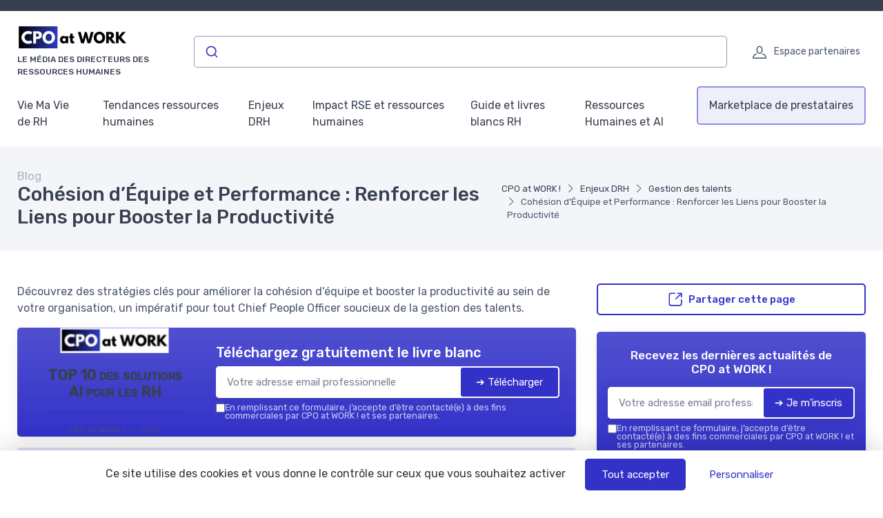

--- FILE ---
content_type: text/html; charset=UTF-8
request_url: https://www.cpo-at-work.com/blog/cohesion-dequipe-et-performance-renforcer-les-liens-pour-booster-la-productivite
body_size: 25103
content:
<!DOCTYPE html>
<html lang="fr">

    <head>

    <meta charset="utf-8">
    <meta name="viewport" content="width=device-width, initial-scale=1">
    <meta name="csrf-token" content="doOgyXh90V4N8Rv6IgVqufUPwS6yshKNTuuyfWN3">

    <title>Cohésion d’Équipe et Performance : Renforcer les Liens pour</title>
     <meta name="robots" content="max-image-preview:large">      <link rel="canonical" href="https://www.cpo-at-work.com/blog/cohesion-dequipe-et-performance-renforcer-les-liens-pour-booster-la-productivite" />      <meta name="description" content="D&eacute;couvrez des strat&eacute;gies cl&eacute;s pour am&eacute;liorer la coh&eacute;sion d&#039;&eacute;quipe et booster la productivit&eacute; au sein de votre organisation, un imp&eacute;ratif pour tout Chief People Officer soucieux de la gestion des talents."> 
     <meta property="og:title" content="Cohésion d’Équipe et Performance : Renforcer les Liens pour Booster la Productivité">      <meta property="og:description" content="D&eacute;couvrez des strat&eacute;gies cl&eacute;s pour am&eacute;liorer la coh&eacute;sion d&#039;&eacute;quipe et booster la productivit&eacute; au sein de votre organisation, un imp&eacute;ratif pour tout Chief People Officer soucieux de la gestion des talents.">      <meta property="og:url" content="https://www.cpo-at-work.com/blog/cohesion-dequipe-et-performance-renforcer-les-liens-pour-booster-la-productivite">      <meta property="og:image" content="https://www.cpo-at-work.com/storage/15893/austin-distel-VwsuhJ9uee4-unsplash-large.jpg">      <meta property="og:type" content="article">      <meta name="twitter:card" content="summary_large_image"> 

            <meta property="og:site_name" content="CPO at WORK !">
                    <script>
            (function() {
                function loadScript(src, callback) { //Ajoute des instructions au script source
                    var s,
                        r,
                        t;
                    r = false;
                    s = document.createElement('script');
                    s.type = 'text/javascript';
                    s.src = src;
                    s.onload = s.onreadystatechange = function() {
                        if (!r && (!this.readyState || this.readyState == 'complete')) {
                            r = true;
                            callback();
                        }
                    };
                    t = document.getElementsByTagName('script')[0];
                    t.parentNode.insertBefore(s, t);
                }

                loadScript("https://tarteaucitron.io/load.js?domain=www.cpo-at-work.com&uuid=8562e848d62c5eb0c39e3fc6e2f5557ed80c5cac", function() {

                    tarteaucitron.services.mandatoryCookies = {
                       "key": "mandatoryCookies",
                       "type": "other",
                       "name": "Cookies obligatoires",
                       "uri": "",
                       "needConsent": false,
                       "readmoreLink": "",
                       "cookies": ['tarteaucitronmandatoryCookies'],
                       "js": function () {
                        // when enabled
                       },
                       "fallback": function() {
                        // when disabled
                       }
                    };

                    (tarteaucitron.job = tarteaucitron.job || []).push('mandatoryCookies');


                    //Crée un déclencheur personnalisé lorsque tarteaucitron est prêt, ce déclencheur est utilisé pour les tags soumis à consentement
                    window.addEventListener('tac.root_available', function() {
                        // Ajouter une fonction pour exécuter chaque fois qu'un service se termine
                        for (var serviceKey in tarteaucitron.services) {
                            (function(serviceKey) {
                                // Ajout d'un écouteur pour l'événement personnalisé par service
                                document.addEventListener(serviceKey+'_loaded', function(e) {
                                    setTimeout(function() {
                                      dataLayer.push({
                                        'event': serviceKey+'_loaded'
                                      });
                                    }, 600);
                                });
                            })(serviceKey);
                        };

                        if (dataLayer) {
                            dataLayer.push({
                                'event': 'tarteaucitronReady'
                            });
                        };
                    });


                });
            })();

            </script>
            
            <script type="text/javascript" src="https://app.lemlist.com/api/visitors/tracking?k=LwXTAd%2FKb%2BmBw%2BfUDGAgRZb3PrLVn9p%2FMO0LxCIVzK4%3D&t=tea_9CwnBST3qjwRH2uYE"></script>
    
    <!-- Styles -->
<link rel="preconnect" href="https://fonts.googleapis.com">
<link rel="preconnect" href="https://fonts.gstatic.com" crossorigin>

            <link
            href="https://fonts.googleapis.com/css2?family=Rubik:wght@400;500&display=swap"
            rel="stylesheet"
            media="print"
            onload="this.media='all'"
        >
        <noscript>
            <link
                href="https://fonts.googleapis.com/css2?family=Rubik:wght@400;500&display=swap"
                rel="stylesheet"
            >
        </noscript>
        
<link rel="preload" href="https://www.cpo-at-work.com/css/theme.css?id=e0579417256154df4d286f40e5ec122c?v=1763052965" as="style">
<link rel="stylesheet" href="https://www.cpo-at-work.com/css/theme.css?id=e0579417256154df4d286f40e5ec122c?v=1763052965">

<style type="text/css">
    :root {
        --font-primary: Rubik;
        --font-titles: Rubik;
        --color-primary: #3332c8;
        --color-primary-rgb: 51,50,200;
        --cz-border-radius: 0.3125rem;
        --cz-link-color: #3332c8;
        --cz-link-hover-color: #3332c8;
    }
</style>
<meta name="theme-color" content="#3332c8"/>

      <link rel="icon" type="image/png" href="https://www.cpo-at-work.com/storage/4449/conversions/CPO-at-work-logo-favicon.png" />


        
</head>
    <body class="">

                    <header class="">
  
  <div class="topbar d-none d-md-block topbar-dark bg-dark py-2 text-uppercase fw-medium">
    <div class="container">
      <div class="topbar-text small">

              </div>
          </div>
  </div>

  <div class="bg-light">
    <div class="navbar navbar-expand-lg navbar-light">
      <div class="container">
      <div class="d-flex align-items-center w-100">

        <button class="ps-1 me-2 navbar-toggler" type="button" aria-label="Menu" data-bs-toggle="collapse" data-bs-target="#navbarCollapse"><span class="navbar-toggler-icon"></span></button>

        <a class="navbar-brand flex-grow-1 py-0 py-md-2" href="https://www.cpo-at-work.com">
                                                      <img
                  style="max-width: 160px; max-height: 65px; height: auto; width: auto;"
                  src="https://www.cpo-at-work.com/storage/4449/conversions/CPO-at-work-logo-logo-retina.jpg"
                  alt="CPO at WORK !"
                  width="142"
                  height="65"
                >
                                  <div class="text-wrap font-primary mb-0 text-uppercase fw-medium fs-xs mt-1">Le média des directeurs des ressources humaines</div>
                                    </a>

                  <div class="input-group d-none d-lg-flex mx-4">
            <div class="w-100">
              <div id="autocomplete"></div>
            </div>
          </div>
                <div class="navbar-toolbar d-flex align-items-center">

          
                      <a rel="nofollow" class="navbar-tool ms-1 ms-lg-0 me-n1 me-lg-2" title="Espace partenaires" href="https://www.cpo-at-work.com/login">
  <div class="navbar-tool-icon-box"><i class="navbar-tool-icon ci-user"></i></div>
  <div class="navbar-tool-text ms-n3">Espace partenaires</div>
</a>          
          

        </div>
      </div>
      </div>
    </div>

          <div class="navbar navbar-expand-lg navbar-light navbar-stuck-menu mt-n2 pt-0 pb-2">
  <div class="container">
    <div class="collapse navbar-collapse" id="navbarCollapse">
              
        <ul class="navbar-nav">
                        <li class="nav-item mb-0 dropdown">
                <a class=" ps-md-0  nav-link py-md-3" href="https://www.cpo-at-work.com/blog/cat/vie-ma-vie-de-rh">Vie Ma Vie de RH</a>
                  <div class="dropdown-menu p-0">
                  <div class="d-flex flex-wrap flex-sm-nowrap px-2">
                                              <div class="mega-dropdown-column pt-1 pt-lg-4 pb-4 px-2 px-lg-3">
                          <div class="widget widget-links">
                            <ul class="widget-list">
                                                                <li class="widget-list-item">
                                      <a class="widget-list-link" href="https://www.cpo-at-work.com/blog/cat/portrait-et-interview-en-ressources-humaines">
                                          <i class="ci-arrow-right-circle me-2"></i>
                                          Portrait et interview en ressources humaines
                                      </a>
                                  </li>
                                                                <li class="widget-list-item">
                                      <a class="widget-list-link" href="https://www.cpo-at-work.com/blog/cat/lifestyle">
                                          <i class="ci-arrow-right-circle me-2"></i>
                                          Lifestyle
                                      </a>
                                  </li>
                                                                <li class="widget-list-item">
                                      <a class="widget-list-link" href="https://www.cpo-at-work.com/blog/cat/developpement-personnel">
                                          <i class="ci-arrow-right-circle me-2"></i>
                                          Développement personnel
                                      </a>
                                  </li>
                                                                <li class="widget-list-item">
                                      <a class="widget-list-link" href="https://www.cpo-at-work.com/blog/cat/gestion-de-carriere-en-ressources-humaines">
                                          <i class="ci-arrow-right-circle me-2"></i>
                                          Gestion de carrière en ressources humaines
                                      </a>
                                  </li>
                                                                <li class="widget-list-item">
                                      <a class="widget-list-link" href="https://www.cpo-at-work.com/blog/cat/salaire-en-ressources-humaines">
                                          <i class="ci-arrow-right-circle me-2"></i>
                                          Salaire en ressources humaines
                                      </a>
                                  </li>
                                                                <li class="widget-list-item">
                                      <a class="widget-list-link" href="https://www.cpo-at-work.com/blog/cat/freelance-rh-et-drh-externalise">
                                          <i class="ci-arrow-right-circle me-2"></i>
                                          Freelance RH et DRH externalisé
                                      </a>
                                  </li>
                                                                <li class="widget-list-item">
                                      <a class="widget-list-link" href="https://www.cpo-at-work.com/blog/cat/formation-en-ressources-humaines">
                                          <i class="ci-arrow-right-circle me-2"></i>
                                          Formation en ressources humaines
                                      </a>
                                  </li>
                                                                <li class="widget-list-item">
                                      <a class="widget-list-link" href="https://www.cpo-at-work.com/blog/cat/recrutement-en-ressources-humaines">
                                          <i class="ci-arrow-right-circle me-2"></i>
                                          Recrutement en ressources humaines
                                      </a>
                                  </li>
                                                          </ul>
                          </div>
                        </div>
                                        </div>
                </div>
              </li>
                        <li class="nav-item mb-0 dropdown">
                <a class=" nav-link py-md-3" href="https://www.cpo-at-work.com/blog/cat/tendances-ressources-humaines">Tendances ressources humaines</a>
                  <div class="dropdown-menu p-0">
                  <div class="d-flex flex-wrap flex-sm-nowrap px-2">
                                              <div class="mega-dropdown-column pt-1 pt-lg-4 pb-4 px-2 px-lg-3">
                          <div class="widget widget-links">
                            <ul class="widget-list">
                                                                <li class="widget-list-item">
                                      <a class="widget-list-link" href="https://www.cpo-at-work.com/blog/cat/actualite-rh">
                                          <i class="ci-arrow-right-circle me-2"></i>
                                          Actualité RH
                                      </a>
                                  </li>
                                                                <li class="widget-list-item">
                                      <a class="widget-list-link" href="https://www.cpo-at-work.com/blog/cat/evenements-en-ressources-humaines">
                                          <i class="ci-arrow-right-circle me-2"></i>
                                          Évènements en ressources humaines
                                      </a>
                                  </li>
                                                                <li class="widget-list-item">
                                      <a class="widget-list-link" href="https://www.cpo-at-work.com/blog/cat/innovation-en-ressources-humaines">
                                          <i class="ci-arrow-right-circle me-2"></i>
                                          Innovation en ressources humaines
                                      </a>
                                  </li>
                                                                <li class="widget-list-item">
                                      <a class="widget-list-link" href="https://www.cpo-at-work.com/blog/cat/tech-et-logiciel-rh">
                                          <i class="ci-arrow-right-circle me-2"></i>
                                          Tech et logiciel RH
                                      </a>
                                  </li>
                                                                <li class="widget-list-item">
                                      <a class="widget-list-link" href="https://www.cpo-at-work.com/blog/cat/dossiers">
                                          <i class="ci-arrow-right-circle me-2"></i>
                                          Dossiers
                                      </a>
                                  </li>
                                                                <li class="widget-list-item">
                                      <a class="widget-list-link" href="https://www.cpo-at-work.com/blog/cat/les-presta-prennent-la-parole">
                                          <i class="ci-arrow-right-circle me-2"></i>
                                          Les presta prennent la parole
                                      </a>
                                  </li>
                                                          </ul>
                          </div>
                        </div>
                                        </div>
                </div>
              </li>
                        <li class="nav-item mb-0 dropdown">
                <a class=" nav-link py-md-3" href="https://www.cpo-at-work.com/blog/cat/enjeux-drh">Enjeux DRH</a>
                  <div class="dropdown-menu p-0">
                  <div class="d-flex flex-wrap flex-sm-nowrap px-2">
                                              <div class="mega-dropdown-column pt-1 pt-lg-4 pb-4 px-2 px-lg-3">
                          <div class="widget widget-links">
                            <ul class="widget-list">
                                                                <li class="widget-list-item">
                                      <a class="widget-list-link" href="https://www.cpo-at-work.com/blog/cat/communication-rh">
                                          <i class="ci-arrow-right-circle me-2"></i>
                                          Communication RH
                                      </a>
                                  </li>
                                                                <li class="widget-list-item">
                                      <a class="widget-list-link" href="https://www.cpo-at-work.com/blog/cat/engagement-des-collaborateurs">
                                          <i class="ci-arrow-right-circle me-2"></i>
                                          Engagement des collaborateurs
                                      </a>
                                  </li>
                                                                <li class="widget-list-item">
                                      <a class="widget-list-link" href="https://www.cpo-at-work.com/blog/cat/formation-et-developpement-des-competences">
                                          <i class="ci-arrow-right-circle me-2"></i>
                                          Formation et développement des compétences
                                      </a>
                                  </li>
                                                                <li class="widget-list-item">
                                      <a class="widget-list-link" href="https://www.cpo-at-work.com/blog/cat/paie-et-admin">
                                          <i class="ci-arrow-right-circle me-2"></i>
                                          Paie et Admin
                                      </a>
                                  </li>
                                                                <li class="widget-list-item">
                                      <a class="widget-list-link" href="https://www.cpo-at-work.com/blog/cat/recrutement-1">
                                          <i class="ci-arrow-right-circle me-2"></i>
                                          Recrutement
                                      </a>
                                  </li>
                                                                <li class="widget-list-item">
                                      <a class="widget-list-link" href="https://www.cpo-at-work.com/blog/cat/experience-collaborateur">
                                          <i class="ci-arrow-right-circle me-2"></i>
                                          Expérience collaborateur
                                      </a>
                                  </li>
                                                                <li class="widget-list-item">
                                      <a class="widget-list-link" href="https://www.cpo-at-work.com/blog/cat/relations-sociales">
                                          <i class="ci-arrow-right-circle me-2"></i>
                                          Relations sociales
                                      </a>
                                  </li>
                                                                <li class="widget-list-item">
                                      <a class="widget-list-link" href="https://www.cpo-at-work.com/blog/cat/bien-etre-et-sante-au-travail">
                                          <i class="ci-arrow-right-circle me-2"></i>
                                          Bien-être et Santé au travail
                                      </a>
                                  </li>
                                                          </ul>
                          </div>
                        </div>
                                              <div class="mega-dropdown-column pt-1 pt-lg-4 pb-4 px-2 px-lg-3">
                          <div class="widget widget-links">
                            <ul class="widget-list">
                                                                <li class="widget-list-item">
                                      <a class="widget-list-link" href="https://www.cpo-at-work.com/blog/cat/gestion-des-talents">
                                          <i class="ci-arrow-right-circle me-2"></i>
                                          Gestion des talents
                                      </a>
                                  </li>
                                                          </ul>
                          </div>
                        </div>
                                        </div>
                </div>
              </li>
                        <li class="nav-item mb-0 dropdown">
                <a class=" nav-link py-md-3" href="https://www.cpo-at-work.com/blog/cat/impact-rse-et-ressources-humaines">Impact RSE et ressources humaines</a>
                  <div class="dropdown-menu p-0">
                  <div class="d-flex flex-wrap flex-sm-nowrap px-2">
                                              <div class="mega-dropdown-column pt-1 pt-lg-4 pb-4 px-2 px-lg-3">
                          <div class="widget widget-links">
                            <ul class="widget-list">
                                                                <li class="widget-list-item">
                                      <a class="widget-list-link" href="https://www.cpo-at-work.com/blog/cat/management">
                                          <i class="ci-arrow-right-circle me-2"></i>
                                          Management
                                      </a>
                                  </li>
                                                                <li class="widget-list-item">
                                      <a class="widget-list-link" href="https://www.cpo-at-work.com/blog/cat/impact-environnemental">
                                          <i class="ci-arrow-right-circle me-2"></i>
                                          Impact environnemental
                                      </a>
                                  </li>
                                                          </ul>
                          </div>
                        </div>
                                        </div>
                </div>
              </li>
                        <li class="nav-item mb-0 dropdown">
                <a class=" nav-link py-md-3" href="https://www.cpo-at-work.com/blog/cat/guide-et-livres-blancs-rh">Guide et livres blancs RH</a>
                  <div class="dropdown-menu p-0">
                  <div class="d-flex flex-wrap flex-sm-nowrap px-2">
                                              <div class="mega-dropdown-column pt-1 pt-lg-4 pb-4 px-2 px-lg-3">
                          <div class="widget widget-links">
                            <ul class="widget-list">
                                                                <li class="widget-list-item">
                                      <a class="widget-list-link" href="https://www.cpo-at-work.com/blog/cat/livres-blancs-ressources-humaines">
                                          <i class="ci-arrow-right-circle me-2"></i>
                                          Livres blancs ressources humaines
                                      </a>
                                  </li>
                                                                <li class="widget-list-item">
                                      <a class="widget-list-link" href="https://www.cpo-at-work.com/blog/cat/enquetes-rh">
                                          <i class="ci-arrow-right-circle me-2"></i>
                                          Enquêtes RH
                                      </a>
                                  </li>
                                                                <li class="widget-list-item">
                                      <a class="widget-list-link" href="https://www.cpo-at-work.com/blog/cat/fiches-de-postes">
                                          <i class="ci-arrow-right-circle me-2"></i>
                                          Fiches de postes
                                      </a>
                                  </li>
                                                          </ul>
                          </div>
                        </div>
                                        </div>
                </div>
              </li>
                        <li class="nav-item mb-0 dropdown">
                <a class=" nav-link py-md-3" href="https://www.cpo-at-work.com/blog/cat/ressources-humaines-et-ai">Ressources Humaines et AI</a>
                  <div class="dropdown-menu p-0">
                  <div class="d-flex flex-wrap flex-sm-nowrap px-2">
                                        </div>
                </div>
              </li>
          
                      <li class="nav-item dropdown">
                <a class="nav-link dropdown-toggle py-3 rounded btn-menu bg-primary-light" href="https://www.cpo-at-work.com/produits-services">Marketplace de prestataires</a>
                                                  <div class="dropdown-menu p-0">
                  <div class="d-flex flex-wrap flex-sm-nowrap px-2">
                    <div class="mega-dropdown-column pt-1 pt-lg-4 pb-4 px-2 px-lg-3">
                      <div class="widget widget-links">
                        <ul class="widget-list">
                                                        <li class="widget-list-item">
                                  <a class="widget-list-link" href="https://www.cpo-at-work.com/produits-services/communication-rh">
                                      <i class="ci-arrow-right-circle me-2"></i>
                                      Communication RH
                                  </a>
                              </li>
                                                        <li class="widget-list-item">
                                  <a class="widget-list-link" href="https://www.cpo-at-work.com/produits-services/engagement-des-collaborateurs">
                                      <i class="ci-arrow-right-circle me-2"></i>
                                      Engagement des collaborateurs
                                  </a>
                              </li>
                                                        <li class="widget-list-item">
                                  <a class="widget-list-link" href="https://www.cpo-at-work.com/produits-services/formation-et-developpement-des-competences">
                                      <i class="ci-arrow-right-circle me-2"></i>
                                      Formation et développement des compétences
                                  </a>
                              </li>
                                                        <li class="widget-list-item">
                                  <a class="widget-list-link" href="https://www.cpo-at-work.com/produits-services/paie-et-admin-1">
                                      <i class="ci-arrow-right-circle me-2"></i>
                                      Paie et Admin
                                  </a>
                              </li>
                                                        <li class="widget-list-item">
                                  <a class="widget-list-link" href="https://www.cpo-at-work.com/produits-services/recrutement-1">
                                      <i class="ci-arrow-right-circle me-2"></i>
                                      Recrutement
                                  </a>
                              </li>
                                                        <li class="widget-list-item">
                                  <a class="widget-list-link" href="https://www.cpo-at-work.com/produits-services/experience-collaborateur">
                                      <i class="ci-arrow-right-circle me-2"></i>
                                      Expérience collaborateur
                                  </a>
                              </li>
                                                        <li class="widget-list-item">
                                  <a class="widget-list-link" href="https://www.cpo-at-work.com/produits-services/relations-sociales">
                                      <i class="ci-arrow-right-circle me-2"></i>
                                      Relations sociales
                                  </a>
                              </li>
                                                        <li class="widget-list-item">
                                  <a class="widget-list-link" href="https://www.cpo-at-work.com/produits-services/bien-etre-et-sante-au-travail">
                                      <i class="ci-arrow-right-circle me-2"></i>
                                      Bien-être et Santé au travail
                                  </a>
                              </li>
                                                        <li class="widget-list-item">
                                  <a class="widget-list-link" href="https://www.cpo-at-work.com/produits-services/gestion-des-talents">
                                      <i class="ci-arrow-right-circle me-2"></i>
                                      Gestion des talents
                                  </a>
                              </li>
                                                  </ul>
                      </div>
                    </div>
                  </div>
                </div>
                            </li>
          
        </ul>
          </div>
  </div>
</div>    
  </div>
</header>

                                
        
        
  
    <div class="bg-secondary pb-2 py-md-3" id="page-head">
  <div class="container d-lg-flex justify-content-between py-2 py-lg-3 align-items-center">
    <div class="order-lg-2 mb-3 mb-lg-0 pt-lg-2">
              <nav aria-label="breadcrumb">
        <ol class="breadcrumb">
                                                <li class="breadcrumb-item">
                        <a href="https://www.cpo-at-work.com">CPO at WORK !</a>
                    </li>
                                                                <li class="breadcrumb-item">
                        <a href="https://www.cpo-at-work.com/blog/cat/enjeux-drh">Enjeux DRH</a>
                    </li>
                                                                <li class="breadcrumb-item">
                        <a href="https://www.cpo-at-work.com/blog/cat/gestion-des-talents">Gestion des talents</a>
                    </li>
                                                                <li class="breadcrumb-item active" aria-current="page">
                        Cohésion d’Équipe et Performance : Renforcer les Liens pour Booster la Productivité
                    </li>
                                    </ol>
    </nav>

    
    <script type="application/ld+json">
        {
    "@context": "https://schema.org",
    "@type": "BreadcrumbList",
    "itemListElement": [
        {
            "@type": "ListItem",
            "position": 1,
            "name": "CPO at WORK !",
            "item": "https://www.cpo-at-work.com"
        },
        {
            "@type": "ListItem",
            "position": 2,
            "name": "Enjeux DRH",
            "item": "https://www.cpo-at-work.com/blog/cat/enjeux-drh"
        },
        {
            "@type": "ListItem",
            "position": 3,
            "name": "Gestion des talents",
            "item": "https://www.cpo-at-work.com/blog/cat/gestion-des-talents"
        },
        {
            "@type": "ListItem",
            "position": 4,
            "name": "Cohésion d’Équipe et Performance : Renforcer les Liens pour Booster la Productivité",
            "item": "https://www.cpo-at-work.com/blog/cohesion-dequipe-et-performance-renforcer-les-liens-pour-booster-la-productivite"
        }
    ]
}
    </script>

                </div>
    <div class="order-lg-1 pe-lg-4 text-center text-lg-start">
                  <div class="h6 m-0 fw-normal text-gray">Blog</div>
              <h1 class="h3 mb-0">
        Cohésion d’Équipe et Performance : Renforcer les Liens pour Booster la Productivité
      </h1>
          </div>
  </div>
</div>

    <div class="container py-4 py-md-5">

      <div class="row">

        <div class="col-lg-8">

                                  <div class="mb-3">
              Découvrez des stratégies clés pour améliorer la cohésion d&#039;équipe et booster la productivité au sein de votre organisation, un impératif pour tout Chief People Officer soucieux de la gestion des talents.
            </div>
            
            
                          <div id="subscribe-block-whitepaper-69161d70afad6" data-nosnippet class="subscribe-block-whitepaper mb-3 shadow bg-primary bg-gradient rounded clearfix p-3 p-md-4">
    <div class="row align-items-center justify-content-center">
                    <div class="col-8 col-md-4 my-4 my-md-0">
                <div class="whitepaper-book">
                    <div class="container">
                        <div class="book">
                            <div class="front">
                                <div class="cover d-flex align-items-center">
                                  <div class="cover-inner">
                                    <p class="site m-0">
                                                                                                                              <img
                                              style="max-width: 80%; max-height: 65px; height: auto; width: auto;"
                                              src="https://www.cpo-at-work.com/storage/4449/conversions/CPO-at-work-logo-logo-retina.jpg"
                                              alt="CPO at WORK !"
                                              width="142"
                                              height="65"
                                            >
                                                                            </p>
                                    <p class="title">TOP 10 des solutions AI pour les RH</p>
                                    <hr class="bg-primary">
                                    <p class="m-0 fs-xs mt-3 text-muted">CPO at WORK !&nbsp;&nbsp;—&nbsp;&nbsp;2025</p>
                                  </div>
                                </div>
                            </div>
                            <div class="left-side">
                                <h2>
                                    <span>
                                        CPO at WORK !
                                    </span>
                                    <span>2025</span>
                                </h2>
                            </div>
                        </div>
                    </div>
                </div>
            </div>
                <div class=" col-md-8 ">
            <div class="d-block d-sm-flex align-items-center">

                                <div class="w-100">

                    <div class="mb-2">
                        <p class="text-white h5 mb-1">Téléchargez gratuitement le livre blanc</p>
                    </div>

                    <div class="subscribe-wrapper">
                        <form class="subscribe-form">
                            <div class="subscribe-form-group-first input-group mb-0 rounded bg-white shadow">
                                <input type="email" name="email" class="border-0 rounded form-control" placeholder="Votre adresse email professionnelle" required autocomplete="email">

                                <input type="hidden" name="action" value="whitepaper">
                                <input type="hidden" name="placement" value="blog-post-top">
                                <input type="hidden" name="route_name" value="blog.post">
                                <input type="hidden" name="route_parameters" value="{&quot;blog_post&quot;:&quot;cohesion-dequipe-et-performance-renforcer-les-liens-pour-booster-la-productivite&quot;}">
                                                                    <input type="hidden" name="whitepaper" value="144250">
                                                                <button type="submit" class="btn btn-primary d-flex align-items-center rounded border border-white">
                                    <span class="spinner-border spinner-border-sm me-2 d-none" role="status" aria-hidden="true"></span>
                                    <span>➔ Télécharger</span>
                                </button>
                            </div>

                            <input type="hidden" name="sub_id" value="">

                            <div class="subscribe-form-group-second d-none">
                                <input type="text" class="border-0 rounded form-control form-control-sm mb-1" name="first_name" placeholder="Prénom" value="">
                                <input type="text" class="border-0 rounded form-control form-control-sm mb-1" name="last_name" placeholder="Nom" value="">
                                <input type="phone" class="border-0 rounded form-control form-control-sm mb-1" name="phone" placeholder="Téléphone" value="">
                                                                    <input type="text" class="border-0 rounded form-control form-control-sm mb-1" name="company" placeholder="Entreprise" value="">
                                                                <button type="submit" class="btn btn-success d-block w-100 rounded border border-white">
                                    <span class="spinner-border spinner-border-sm me-2 d-none" role="status" aria-hidden="true"></span>
                                    <span>➔ Télécharger</span>
                                </button>
                            </div>

                            <div class="mt-2 bg-white rounded px-1">
                                <div class="subscribe-message text-muted small"></div>
                            </div>
                            <label class="cursor-pointer d-flex align-items-start gap-2">
                                <input type="checkbox" required name="consent" value="1">
                                <div class="small m-0 text-white opacity-75 lh-1">En remplissant ce formulaire, j’accepte d’être contacté(e) à des fins commerciales par CPO at WORK ! et ses partenaires.</div>
                            </label>
                        </form>
                    </div>

                </div>
            </div>
        </div>
    </div>
</div>

<script>
document.querySelectorAll('#subscribe-block-whitepaper-69161d70afad6 .subscribe-form').forEach(function(form) {

    form.addEventListener('submit', async function(e) {
        e.preventDefault();
        const data = new FormData(form);
        const wrapper = form.closest('.subscribe-wrapper');
        const messageBox = form.querySelector('.subscribe-message');
        const submitButtons = form.querySelectorAll('button[type="submit"]');
        const firstPart = form.querySelector('.subscribe-form-group-first');
        const secondPart = form.querySelector('.subscribe-form-group-second');
        const spinners = form.querySelectorAll('.spinner-border');
        form.parentNode.querySelectorAll('.form-error-summary').forEach(el => el.remove());

        messageBox.innerText = "";

        submitButtons.forEach(submitButton => submitButton.disabled = true);
        spinners.forEach(spinner => spinner.classList.remove('d-none'));

        try {
            // Récupérer dynamiquement le token CSRF
            const csrfRes = await fetch("/csrf-token", { credentials: "same-origin" });
            const csrfData = await csrfRes.json();
            const csrfToken = csrfData.token;
            console.info('csrfToken', csrfToken)

            // Mettre à jour le FormData avec le token frais
            data.set('_token', csrfToken);

            const response = await fetch("https://www.cpo-at-work.com/subscribe", {
                method: 'POST',
                headers: {
                    'X-CSRF-TOKEN': csrfToken
                },
                body: data
            });

            const result = await response.json();

            submitButtons.forEach(submitButton => submitButton.disabled = false);
            spinners.forEach(spinner => spinner.classList.add('d-none'));

            if (result.success) {
                let html = ''
                if(result.sub_id) {
                    form.querySelector('input[name="sub_id"]').value = result.sub_id;

                    // Rendre tous les champs du formulaire required (sauf les boutons et hidden)
                    secondPart.querySelectorAll('input, textarea, select').forEach(function(input) {
                        if (
                            input.type !== "hidden" &&
                            input.type !== "submit" &&
                            input.type !== "button" &&
                            input.type !== "reset"
                        ) {
                            input.required = true;
                        }
                    });

                    firstPart.classList.add('d-none');
                    secondPart.classList.remove('d-none');

                    // Focus sur le premier input du deuxième bloc après l’animation
                    setTimeout(function() {
                        const firstInput = secondPart.querySelector('input, textarea, select');
                        if(firstInput) {
                            firstInput.focus();
                        }
                    }, 300); // un peu plus que la durée du slideDown

                } else {
                    html+= '<div class="alert alert-success mt-2 mb-0">'
                    html+= 'Merci !'
                        if("whitepaper" === "whitepaper" && result.redirect) {
                            html+= ' <a class="h6 text-decoration-underline" href="' + result.redirect + '" target="_blank">'
                                html+= 'Cliquez ici pour voir le livre blanc'
                            html+= '</a>'
                        }
                    html+= '</div>'
                    wrapper.innerHTML = html;
                    if (result.redirect) {
                        window.open(result.redirect, '_blank');
                    }
                }
            } else if (result.errors) {
                // --------- Liste de toutes les erreurs après le formulaire ---------
                // Rassembler tous les messages dans un tableau
                const allErrors = Object.values(result.errors).flat();
                if (allErrors.length > 0) {
                    const summaryDiv = document.createElement('div');
                    summaryDiv.className = 'form-error-summary alert alert-danger mt-2 mb-0';

                    const ul = document.createElement('ul');
                    allErrors.forEach(msg => {
                        const li = document.createElement('li');
                        li.innerText = msg;
                        ul.appendChild(li);
                    });
                    summaryDiv.appendChild(ul);

                    // Place après le formulaire
                    form.parentNode.insertBefore(summaryDiv, form.nextSibling);
                }

            } else {
                messageBox.className = "subscribe-message text-danger small";
                messageBox.innerText = "Une erreur est survenue.";
            }

        } catch (error) {
            submitButtons.forEach(submitButton => submitButton.disabled = false);
            spinners.forEach(spinner => spinner.classList.add('d-none'));

            let errText = "Une erreur est survenue.";
            try {
                const data = await error.json();
                errText = data?.errors?.email?.[0] ?? errText;
            } catch (e) {}
            messageBox.className = "subscribe-message text-danger small";
            messageBox.innerText = errText;
        }
    });

});
</script>


    <div id="subscribeModal" class="modal fade" tabindex="-1" role="dialog">
      <div class="modal-dialog modal-dialog-centered modal-lg" role="document">
        <div class="modal-content border-0">
          <div class="modal-body px-3 pt-3 pb-0">
            <div class="position-relative">
                <div class="position-absolute w-100 text-end">
                    <button type="button" class="btn-close btn-close-white p-3" aria-label="Close" data-bs-dismiss="modal"></button>
                </div>
            </div>

            <div id="subscribe-block-whitepaper-69161d70b080e" data-nosnippet class="subscribe-block-whitepaper mb-3 shadow bg-primary bg-gradient rounded clearfix p-3 p-md-4">
    <div class="row align-items-center justify-content-center">
                    <div class="col-8 col-md-4 my-4 my-md-0">
                <div class="whitepaper-book">
                    <div class="container">
                        <div class="book">
                            <div class="front">
                                <div class="cover d-flex align-items-center">
                                  <div class="cover-inner">
                                    <p class="site m-0">
                                                                                                                              <img
                                              style="max-width: 80%; max-height: 65px; height: auto; width: auto;"
                                              src="https://www.cpo-at-work.com/storage/4449/conversions/CPO-at-work-logo-logo-retina.jpg"
                                              alt="CPO at WORK !"
                                              width="142"
                                              height="65"
                                            >
                                                                            </p>
                                    <p class="title">TOP 10 des solutions AI pour les RH</p>
                                    <hr class="bg-primary">
                                    <p class="m-0 fs-xs mt-3 text-muted">CPO at WORK !&nbsp;&nbsp;—&nbsp;&nbsp;2025</p>
                                  </div>
                                </div>
                            </div>
                            <div class="left-side">
                                <h2>
                                    <span>
                                        CPO at WORK !
                                    </span>
                                    <span>2025</span>
                                </h2>
                            </div>
                        </div>
                    </div>
                </div>
            </div>
                <div class=" col-md-8 ">
            <div class="d-block d-sm-flex align-items-center">

                                <div class="w-100">

                    <div class="mb-2">
                        <p class="text-white h5 mb-1">Téléchargez gratuitement le livre blanc</p>
                    </div>

                    <div class="subscribe-wrapper">
                        <form class="subscribe-form">
                            <div class="subscribe-form-group-first input-group mb-0 rounded bg-white shadow">
                                <input type="email" name="email" class="border-0 rounded form-control" placeholder="Votre adresse email professionnelle" required autocomplete="email">

                                <input type="hidden" name="action" value="whitepaper">
                                <input type="hidden" name="placement" value="blog-post-top">
                                <input type="hidden" name="route_name" value="blog.post">
                                <input type="hidden" name="route_parameters" value="{&quot;blog_post&quot;:&quot;cohesion-dequipe-et-performance-renforcer-les-liens-pour-booster-la-productivite&quot;}">
                                                                    <input type="hidden" name="whitepaper" value="144250">
                                                                <button type="submit" class="btn btn-primary d-flex align-items-center rounded border border-white">
                                    <span class="spinner-border spinner-border-sm me-2 d-none" role="status" aria-hidden="true"></span>
                                    <span>➔ Télécharger</span>
                                </button>
                            </div>

                            <input type="hidden" name="sub_id" value="">

                            <div class="subscribe-form-group-second d-none">
                                <input type="text" class="border-0 rounded form-control form-control-sm mb-1" name="first_name" placeholder="Prénom" value="">
                                <input type="text" class="border-0 rounded form-control form-control-sm mb-1" name="last_name" placeholder="Nom" value="">
                                <input type="phone" class="border-0 rounded form-control form-control-sm mb-1" name="phone" placeholder="Téléphone" value="">
                                                                    <input type="text" class="border-0 rounded form-control form-control-sm mb-1" name="company" placeholder="Entreprise" value="">
                                                                <button type="submit" class="btn btn-success d-block w-100 rounded border border-white">
                                    <span class="spinner-border spinner-border-sm me-2 d-none" role="status" aria-hidden="true"></span>
                                    <span>➔ Télécharger</span>
                                </button>
                            </div>

                            <div class="mt-2 bg-white rounded px-1">
                                <div class="subscribe-message text-muted small"></div>
                            </div>
                            <label class="cursor-pointer d-flex align-items-start gap-2">
                                <input type="checkbox" required name="consent" value="1">
                                <div class="small m-0 text-white opacity-75 lh-1">En remplissant ce formulaire, j’accepte d’être contacté(e) à des fins commerciales par CPO at WORK ! et ses partenaires.</div>
                            </label>
                        </form>
                    </div>

                </div>
            </div>
        </div>
    </div>
</div>

<script>
document.querySelectorAll('#subscribe-block-whitepaper-69161d70b080e .subscribe-form').forEach(function(form) {

    form.addEventListener('submit', async function(e) {
        e.preventDefault();
        const data = new FormData(form);
        const wrapper = form.closest('.subscribe-wrapper');
        const messageBox = form.querySelector('.subscribe-message');
        const submitButtons = form.querySelectorAll('button[type="submit"]');
        const firstPart = form.querySelector('.subscribe-form-group-first');
        const secondPart = form.querySelector('.subscribe-form-group-second');
        const spinners = form.querySelectorAll('.spinner-border');
        form.parentNode.querySelectorAll('.form-error-summary').forEach(el => el.remove());

        messageBox.innerText = "";

        submitButtons.forEach(submitButton => submitButton.disabled = true);
        spinners.forEach(spinner => spinner.classList.remove('d-none'));

        try {
            // Récupérer dynamiquement le token CSRF
            const csrfRes = await fetch("/csrf-token", { credentials: "same-origin" });
            const csrfData = await csrfRes.json();
            const csrfToken = csrfData.token;
            console.info('csrfToken', csrfToken)

            // Mettre à jour le FormData avec le token frais
            data.set('_token', csrfToken);

            const response = await fetch("https://www.cpo-at-work.com/subscribe", {
                method: 'POST',
                headers: {
                    'X-CSRF-TOKEN': csrfToken
                },
                body: data
            });

            const result = await response.json();

            submitButtons.forEach(submitButton => submitButton.disabled = false);
            spinners.forEach(spinner => spinner.classList.add('d-none'));

            if (result.success) {
                let html = ''
                if(result.sub_id) {
                    form.querySelector('input[name="sub_id"]').value = result.sub_id;

                    // Rendre tous les champs du formulaire required (sauf les boutons et hidden)
                    secondPart.querySelectorAll('input, textarea, select').forEach(function(input) {
                        if (
                            input.type !== "hidden" &&
                            input.type !== "submit" &&
                            input.type !== "button" &&
                            input.type !== "reset"
                        ) {
                            input.required = true;
                        }
                    });

                    firstPart.classList.add('d-none');
                    secondPart.classList.remove('d-none');

                    // Focus sur le premier input du deuxième bloc après l’animation
                    setTimeout(function() {
                        const firstInput = secondPart.querySelector('input, textarea, select');
                        if(firstInput) {
                            firstInput.focus();
                        }
                    }, 300); // un peu plus que la durée du slideDown

                } else {
                    html+= '<div class="alert alert-success mt-2 mb-0">'
                    html+= 'Merci !'
                        if("whitepaper" === "whitepaper" && result.redirect) {
                            html+= ' <a class="h6 text-decoration-underline" href="' + result.redirect + '" target="_blank">'
                                html+= 'Cliquez ici pour voir le livre blanc'
                            html+= '</a>'
                        }
                    html+= '</div>'
                    wrapper.innerHTML = html;
                    if (result.redirect) {
                        window.open(result.redirect, '_blank');
                    }
                }
            } else if (result.errors) {
                // --------- Liste de toutes les erreurs après le formulaire ---------
                // Rassembler tous les messages dans un tableau
                const allErrors = Object.values(result.errors).flat();
                if (allErrors.length > 0) {
                    const summaryDiv = document.createElement('div');
                    summaryDiv.className = 'form-error-summary alert alert-danger mt-2 mb-0';

                    const ul = document.createElement('ul');
                    allErrors.forEach(msg => {
                        const li = document.createElement('li');
                        li.innerText = msg;
                        ul.appendChild(li);
                    });
                    summaryDiv.appendChild(ul);

                    // Place après le formulaire
                    form.parentNode.insertBefore(summaryDiv, form.nextSibling);
                }

            } else {
                messageBox.className = "subscribe-message text-danger small";
                messageBox.innerText = "Une erreur est survenue.";
            }

        } catch (error) {
            submitButtons.forEach(submitButton => submitButton.disabled = false);
            spinners.forEach(spinner => spinner.classList.add('d-none'));

            let errText = "Une erreur est survenue.";
            try {
                const data = await error.json();
                errText = data?.errors?.email?.[0] ?? errText;
            } catch (e) {}
            messageBox.className = "subscribe-message text-danger small";
            messageBox.innerText = errText;
        }
    });

});
</script>
          </div>
        </div>
      </div>
    </div>

    <script>
        // fonction pour lire un cookie
        function getCookie(name) {
            return document.cookie
                .split('; ')
                .find(row => row.startsWith(name + '='))
                ?.split('=')[1] || null;
        }

        // Fonction pour afficher la modal
        function showSubscribeModal() {
            if (!getCookie('subscribed')) {
                setTimeout(() => {
                    const modalEl = document.getElementById('subscribeModal');
                    if (modalEl && window.bootstrap && window.bootstrap.Modal) {
                        const modal = new window.bootstrap.Modal(modalEl);
                        let inputPlacement = modalEl.querySelector('input[name="placement"][type="hidden"]');
                        if (inputPlacement) {
                          inputPlacement.value = 'modal';
                        }
                        modal.show();
                        modalEl.addEventListener('hidden.bs.modal', function () {
                            // Créer un cookie "subscribed=false" valable 30 jours
                            const expires = new Date(Date.now() + 30 * 24 * 60 * 60 * 1000).toUTCString();
                            document.cookie = `subscribed=false; expires=${expires}; path=/`;
                        });
                    }
                }, 7000);
            }
        }

        // Écouter le chargement de tous les scripts
        window.addEventListener('load', function() {
            // Attendre encore un peu que les scripts defer finissent
            setTimeout(showSubscribeModal, 100);
        });
    </script>

            
            <div class="mb-4 p-3 bg-primary-light rounded">
    <div class="h5">
      Sommaire
    </div>
    <ol class="m-0">
            <li><a href="#la-cohesion-dequipe-comme-pilier-de-la-performance-pourquoi-et-comment" class="text-primary link-decorated">La Cohésion d&#039;Équipe comme Pilier de la Performance : Pourquoi et Comment ?</a></li>
            <li><a href="#strategies-pratiques-pour-renforcer-la-cohesion-dequipe-et-lengagement" class="text-primary link-decorated">Stratégies Pratiques pour Renforcer la Cohésion d&#039;Équipe et l&#039;Engagement</a></li>
            <li><a href="#analyse-des-freins-a-la-cohesion-dequipe-identifier-et-surmonter-les-obstacles" class="text-primary link-decorated">Analyse des freins à la Cohésion d&#039;Équipe : Identifier et Surmonter les Obstacles</a></li>
            <li><a href="#la-technologie-au-service-de-la-cohesion-dequipe-outils-et-plateformes" class="text-primary link-decorated">La Technologie au Service de la Cohésion d&#039;Équipe : Outils et Plateformes</a></li>
            <li><a href="#mettre-en-pratique-la-cohesion-pour-une-performance-durable-plan-daction-rh" class="text-primary link-decorated">Mettre en Pratique la Cohésion pour une Performance Durable : Plan d&#039;Action RH</a></li>
          </ol>
  </div>
  
                      

          <div class="text-center w-50 mx-auto ms-lg-5 float-lg-end">
    <img width="537" height="537" class="mb-5 rounded w-100 " alt="Cohésion d’Équipe et Performance : Renforcer les Liens pour Booster la Productivité" src="https://www.cpo-at-work.com/storage/15893/conversions/austin-distel-VwsuhJ9uee4-unsplash-large-full.webp">
  </div>

<div class="post-full">
  <div class="post-full  text-justify field-body">

      <!DOCTYPE html PUBLIC "-//W3C//DTD HTML 4.0 Transitional//EN" "http://www.w3.org/TR/REC-html40/loose.dtd">
<html><body><h2 data-title-1="x" data-title-counter="1" id="la-cohesion-dequipe-comme-pilier-de-la-performance-pourquoi-et-comment">La Coh&eacute;sion d'&Eacute;quipe comme Pilier de la Performance : Pourquoi et Comment ?</h2><h3>Le Fondement de la Performance : Une &Eacute;quipe Soud&eacute;e</h3><p>La force d'une entreprise r&eacute;side dans sa capacit&eacute; &agrave; unir les comp&eacute;tences et les &eacute;nergies de ses membres pour atteindre des objectifs communs. La coh&eacute;sion d'&eacute;quipe est souvent &eacute;voqu&eacute;e comme la pierre angulaire de cette dynamique collective. Elle se traduit par un sentiment d'appartenance, une confiance mutuelle et une communication fluide, cr&eacute;ant ainsi un environnement propice &agrave; l'&eacute;panouissement et &agrave; la motivation individuelle.</p><p>Des &eacute;tudes ont d&eacute;montr&eacute; que des &eacute;quipes coh&eacute;sives enregistrent des niveaux de performance nettement plus &eacute;lev&eacute;s. Selon une recherche publi&eacute;e dans le <em>Journal of Applied Psychology</em>, la corr&eacute;lation entre la coh&eacute;sion et la performance est positive et significative. Les collaborateurs travaillant en harmonie tendent &agrave; &ecirc;tre plus impliqu&eacute;s, moins sujets au stress et affichent une meilleure assiduit&eacute;.</p><h3>La Symbiose entre Coh&eacute;sion et Productivit&eacute;</h3><p>Dans le contexte entrepreneurial, la coh&eacute;sion d'&eacute;quipe et la productivit&eacute; sont deux concepts intrins&egrave;quement li&eacute;s. Une &eacute;quipe soud&eacute;e est en mesure de r&eacute;agir avec agilit&eacute; face aux d&eacute;fis, favorisant ainsi une prise de d&eacute;cision rapide et efficace. Elle facilite le partage d'informations et l'entraide, &eacute;l&eacute;ments cruciaux pour avancer rapidement sur les projets et respecter les d&eacute;lais fix&eacute;s.</p><p>Il est int&eacute;ressant de noter que le tissu relationnel au sein des &eacute;quipes influe directement sur leur r&eacute;silience et leur capacit&eacute; &agrave; innover. La diversit&eacute; des points de vue, coupl&eacute;e &agrave; une forte coh&eacute;sion, ouvre la porte &agrave; une cr&eacute;ativit&eacute; d&eacute;brid&eacute;e, indispensable dans un paysage &eacute;conomique en perp&eacute;tuelle &eacute;volution.</p><h3>Comment Construire et Maintenir la Coh&eacute;sion?</h3><p>Nombreux sont les leviers &agrave; actionner pour b&acirc;tir et entretenir la coh&eacute;sion d'&eacute;quipe. Parmi ceux-ci, le leadership inclusif et la d&eacute;finition claire des r&ocirc;les et des responsabilit&eacute;s sont fondamentaux. La mise en place de sessions de team building r&eacute;guli&egrave;res, ainsi que l'encouragement des feedbacks constructifs entre collaborateurs, sont &eacute;galement des pratiques &agrave; privil&eacute;gier que nous explorerons en d&eacute;tail dans la suite de cet article.</p><p>Un autre aspect essentiel r&eacute;side dans la reconnaissance des efforts et des r&eacute;ussites, qui non seulement stimule l'engagement individuel mais nourrit &eacute;galement l'esprit d'&eacute;quipe. La c&eacute;l&eacute;bration collective des succ&egrave;s, petits et grands, renforce le sentiment d'appartenance et la solidarit&eacute; au sein du groupe.</p><h2 data-title-2="x" data-title-counter="2" id="strategies-pratiques-pour-renforcer-la-cohesion-dequipe-et-lengagement">Strat&eacute;gies Pratiques pour Renforcer la Coh&eacute;sion d'&Eacute;quipe et l'Engagement</h2><h3>Des Activit&eacute;s de Team Building pour Tisser des Liens</h3><p>Le <strong>team building</strong> est indispensable pour solidifier les relations interpersonnelles au sein d'une &eacute;quipe. Organiser des &eacute;v&eacute;nements ou des activit&eacute;s hors du cadre strictement professionnel permet aux collaborateurs de se d&eacute;couvrir sous un autre jour. Qu'il s'agisse d'ateliers cr&eacute;atifs, de d&eacute;fis sportifs ou de jeux de r&ocirc;le, ces moments partag&eacute;s cr&eacute;ent des souvenirs communs et favorisent une meilleure <strong>compr&eacute;hension mutuelle</strong>, &eacute;l&eacute;ment cl&eacute; de la <strong>coh&eacute;sion d'&eacute;quipe</strong>.</p><p>Des exemples r&eacute;ussis d'activit&eacute;s de team building pourraient inclure une journ&eacute;e de b&eacute;n&eacute;volat, un atelier de cuisine d'&eacute;quipe ou un tournoi de sport improvis&eacute;. Ces activit&eacute;s n'ont pas seulement un but ludique ; elles visent &eacute;galement &agrave; d&eacute;velopper la <strong>communication</strong> non verbale, l'entraide et la <strong>solidarit&eacute;</strong> entre les collaborateurs.</p><h3>Communication Transparente et Ouverte</h3><p>Pour renforcer la <strong>coh&eacute;sion</strong>, l&rsquo;instauration d&rsquo;une culture de la communication ouverte est fondamentale. Encourager les retours d'exp&eacute;rience et les feedbacks constructifs permet de r&eacute;soudre les probl&egrave;mes en amont et de renforcer le sentiment d'<strong>appartenance</strong> au groupe. Il est important de garantir des canaux de communication diversifi&eacute;s, adapt&eacute;s aux diff&eacute;rents profils pr&eacute;sent au sein de l'&eacute;quipe.</p><p>De m&ecirc;me, la reconnaissance doit &ecirc;tre une pratique r&eacute;guli&egrave;re. La valorisation des succ&egrave;s, aussi minimes soient-ils, motive les troupes et entretient un environnement positif propice &agrave; la performance.</p><h3>L'Importance de la Formation au Coeur de l&rsquo;&Eacute;quipe</h3><p>Proposer des formations destin&eacute;es non seulement &agrave; am&eacute;liorer les comp&eacute;tences individuelles mais aussi &agrave; optimiser le travail d'&eacute;quipe est une d&eacute;marche strat&eacute;gique pour la <strong>coh&eacute;sion</strong>. Des ateliers sur la gestion des conflits, la communication interpersonnelle ou le leadership collaboratif peuvent <strong>d&eacute;velopper les comp&eacute;tences</strong> sociales utiles &agrave; une &eacute;quipe performante.</p><p>Une <a href="https://www.cpo-at-work.com/blog/reveler-le-potentiel-des-equipes-comment-le-drh-peut-il-orchestrer-la-croissance-des-talents" target="_blank" rel="noopener noreferrer">gestion strat&eacute;gique des talents</a> permet de r&eacute;v&eacute;ler et d&rsquo;harmoniser les potentiels individuels au service d&rsquo;un objectif commun. Ainsi, chaque membre se sent investi et contribue plus activement aux succ&egrave;s collectifs.</p><h3>Valorisation de la Diversit&eacute; et Inclusion</h3><p>Une &eacute;quipe riche de sa diversit&eacute; est une source d'innovation et de cr&eacute;ativit&eacute;. La mise en place de politiques d'<strong>inclusion</strong> garantit que chaque individu, quelle que soit son origine, son genre, ou ses comp&eacute;tences, se sente int&eacute;gr&eacute; et respect&eacute;.</p><p>La diversit&eacute; ne doit pas &ecirc;tre consid&eacute;r&eacute;e comme un d&eacute;fi mais plut&ocirc;t comme une opportunit&eacute; de d&eacute;velopper une nouvelle dynamique au sein de l'&eacute;quipe. En valorisant les diff&eacute;rentes perspectives, on encourage la collaboration et on b&acirc;tit une &eacute;quipe soud&eacute;e, capable de surmonter ensemble les d&eacute;fis.</p><h2 data-title-3="x" data-title-counter="3" id="analyse-des-freins-a-la-cohesion-dequipe-identifier-et-surmonter-les-obstacles">Analyse des freins &agrave; la Coh&eacute;sion d'&Eacute;quipe : Identifier et Surmonter les Obstacles</h2><h3>Identification des Principaux Obstacles &agrave; la Coh&eacute;sion d'&Eacute;quipe</h3><p>La compr&eacute;hension des d&eacute;fis est une &eacute;tape cruciale pour renforcer la <strong>coh&eacute;sion d'&eacute;quipe</strong> et <strong>l'engagement des employ&eacute;s</strong>. Parmi les obstacles fr&eacute;quemment rencontr&eacute;s, citons les diff&eacute;rences individuelles et les conflits interpersonnels, qui peuvent mener &agrave; un environnement de travail fragment&eacute;. La communication inefficace, le manque de vision partag&eacute;e et les objectifs mal align&eacute;s sont &eacute;galement des facteurs qui nuisent &agrave; l'unit&eacute; collective. Les statistiques d&eacute;montrent qu'un environnement de travail o&ugrave; les malentendus perdurent peut r&eacute;duire la productivit&eacute; de jusqu&rsquo;&agrave; 30% (source : Harvard Business Review).</p><h3>Surmonter les D&eacute;fis Communicationnels et Soutenir la Transparence</h3><p>Pour d&eacute;passer ces entraves, il convient d'instaurer une politique de communication ouverte et inclusive. Organiser des <em>sessions de feedback</em> r&eacute;guli&egrave;res et encourager une culture du dialogue peut apporter des am&eacute;liorations notables. Des exercices de <strong>team-building</strong> cibl&eacute;s peuvent &eacute;galement jouer un r&ocirc;le pr&eacute;pond&eacute;rant dans la r&eacute;solution de conflits et l'&eacute;tablissement de relations de confiance.</p><h3>L'Importance de l'Alignement des Objectifs pour l'Unit&eacute; d'&Eacute;quipe</h3><p>L'alignement des objectifs et des visions entre les membres de l'&eacute;quipe est une pierre angulaire pour atteindre une bonne coh&eacute;sion. Il s'agit de s'assurer que chaque employ&eacute; comprend non seulement les finalit&eacute;s communes mais aussi le r&ocirc;le sp&eacute;cifique qu'il joue dans l'atteinte de ces objectifs. En s'appuyant sur des <strong>indicateurs de performance</strong> clairs et des plans de d&eacute;veloppement personnel, on encourage chaque membre &agrave; contribuer positivement &agrave; la dynamique d'&eacute;quipe.</p><h3>La Gestion des Incompatibilit&eacute;s et la Valorisation des Diversit&eacute;s</h3><p>Certaines incompatibilit&eacute;s peuvent sembler insurmontables, mais elles offrent souvent une opportunit&eacute; pour valoriser la diversit&eacute; et inciter &agrave; l'innovation. Une strat&eacute;gie est de mettre en place des groupes de travail mixtes afin de tirer parti des diff&eacute;rentes forces et perspectives. Il est d&eacute;montr&eacute; que des &eacute;quipes diversifi&eacute;es peuvent outperformer leurs homologues plus homog&egrave;nes de 35% (source : McKinsey).</p><h3>Int&eacute;gration des Nouveaux Arrivants et Pr&eacute;vention de l'Isolation</h3><p>L'int&eacute;gration r&eacute;ussie de nouveaux collaborateurs joue un r&ocirc;le essentiel dans la pr&eacute;servation de la coh&eacute;sion. Il est crucial de concevoir des programmes d'onboarding qui favorisent l'assimilation des valeurs et des pratiques de l'entreprise. En outre, pour pr&eacute;venir l'isolement, surtout dans le contexte actuel du t&eacute;l&eacute;travail, il est conseill&eacute; de mettre en place des <strong>m&eacute;canismes d'accompagnement</strong> et des <strong>r&eacute;seaux de soutien</strong> internes.</p><p>Pour une exploration approfondie de la gestion des talents et la mani&egrave;re dont elle impacte la <strong>coh&eacute;sion d'&eacute;quipe</strong> au sein des grandes entreprises, visitez <a href="https://www.cpo-at-work.com/blog/comment-gerer-efficacement-les-talents-en-tant-que-directeur-des-ressources-humaines-dans-une-entreprise-de-taille-moyenne-a-grande" target="_blank">cette page</a> d&eacute;di&eacute;e &agrave; ce sujet crucial.</p><h2 data-title-4="x" data-title-counter="4" id="la-technologie-au-service-de-la-cohesion-dequipe-outils-et-plateformes">La Technologie au Service de la Coh&eacute;sion d'&Eacute;quipe : Outils et Plateformes</h2><h3>L'Essor des Solutions Collaboratives</h3><p>L'adoption de solutions collaboratives est essentielle pour renforcer la <strong>coh&eacute;sion d'&eacute;quipe</strong>. Avec la mont&eacute;e en puissance du travail hybride et &agrave; distance, il est devenu imp&eacute;ratif d'int&eacute;grer des outils technologiques qui facilitent la communication et la coop&eacute;ration &agrave; distance. Des plateformes telles que Slack, Microsoft Teams ou Asana sont des exemples &eacute;loquents qui contribuent &agrave; tisser des liens solides entre coll&egrave;gues, peu importe leur emplacement g&eacute;ographique. Ces outils permettent d'organiser efficacement le travail d'&eacute;quipe, de suivre l'avancement des projets et d'accro&icirc;tre la transparence, &eacute;l&eacute;ments cl&eacute;s de la <strong>performance d'&eacute;quipe</strong>.</p><h3>Renforcer le Sentiment d'Appartenance avec les R&eacute;seaux Sociaux d'Entreprise</h3><p>Les r&eacute;seaux sociaux d'entreprise sont devenus un incontournable pour cr&eacute;er un <strong>environnement de travail collaboratif</strong>. Yammer, Jive ou Workplace from Facebook offrent des espaces o&ugrave; les employ&eacute;s peuvent &eacute;changer de mani&egrave;re informelle, partager des connaissances, c&eacute;l&eacute;brer des succ&egrave;s et m&ecirc;me innover ensemble. Ces plateformes renforcent le sentiment d'appartenance et favorisent l'&eacute;mergence d'une culture d'entreprise forte, indispensable pour une <strong>coh&eacute;sion d'&eacute;quipe optimale</strong>.</p><h3>Les B&eacute;n&eacute;fices des Applications de Gestion de Projet</h3><p>Se doter d'applications de gestion de projet telles que Trello ou Basecamp, c'est fournir &agrave; ses &eacute;quipes les moyens de structurer leur travail autour d'objectifs communs. L'utilisation de ces outils contribue non seulement &agrave; une meilleure organisation, mais aussi &agrave; une visibilit&eacute; accrue des contributions individuelles au succ&egrave;s collectif. La clart&eacute; des responsabilit&eacute;s et la facilit&eacute; de suivi des progr&egrave;s sont des facteurs d&eacute;terminants pour la <strong>productivit&eacute; des &eacute;quipes</strong> et leur coh&eacute;sion.</p><h3>La R&eacute;alit&eacute; Virtuelle: Un Horizon Innovant pour la Coh&eacute;sion</h3><p>L'&eacute;mergence de la r&eacute;alit&eacute; virtuelle dans les pratiques professionnelles ouvre de nouvelles perspectives pour les exercices de team building. En cr&eacute;ant des exp&eacute;riences immersives, la r&eacute;alit&eacute; virtuelle permet des interactions uniques et engageantes qui transcendent les limites physiques et stimulent la <strong>cr&eacute;ativit&eacute;</strong> ainsi que la <strong>convergence des efforts</strong> autour d'un objectif commun. C'est une voie d'avenir pour les &eacute;quipes d&eacute;sireuses de renforcer leurs liens tout en s'amusant.</p><h2 data-title-5="x" data-title-counter="5" id="mettre-en-pratique-la-cohesion-pour-une-performance-durable-plan-daction-rh">Mettre en Pratique la Coh&eacute;sion pour une Performance Durable : Plan d'Action RH</h2><h3>D&eacute;finir des Objectifs Communs pour F&eacute;d&eacute;rer les &Eacute;quipes</h3><p>La mise en place d'objectifs communs se pr&eacute;sente comme l'un des leviers les plus efficaces pour souder les &eacute;quipes. En alignant les missions individuelles sur une vision d'ensemble, les collaborateurs peuvent mieux comprendre l'impact de leur travail au sein de l'organisation. Il est essentiel que chaque membre de l'&eacute;quipe partage les m&ecirc;mes ambitions et travaille dans une direction unifi&eacute;e. Pour ce faire, les entretiens d'&eacute;valuation et les r&eacute;unions d'&eacute;quipe r&eacute;guli&egrave;res sont des moments privil&eacute;gi&eacute;s pour rappeler les objectifs &agrave; atteindre et les valeurs de l'entreprise.</p><h3>Organiser des Activit&eacute;s de Team Building Adapt&eacute;es</h3><p>Le team building est un outil puissant pour renforcer les liens entre les employ&eacute;s. Choisir des activit&eacute;s qui correspondent aux int&eacute;r&ecirc;ts et aux comp&eacute;tences des membres d'une &eacute;quipe contribue &agrave; la cr&eacute;ation d'une ambiance de travail stimulante et collaborative. Qu'il s'agisse d'ateliers cr&eacute;atifs, de d&eacute;fis sportifs ou de projets caritatifs, l'important est d'encourager la participation active et de valoriser chaque contribution individuelle. Ces initiatives favorisent la compr&eacute;hension mutuelle et cr&eacute;ent des souvenirs communs qui cimentent les relations professionnelles.</p><h3>Impliquer les Collaborateurs dans les D&eacute;cisions</h3><p>Pour que les &eacute;quipes se sentent pleinement impliqu&eacute;es dans la vie de l'entreprise, il est crucial de les int&eacute;grer dans les processus d&eacute;cisionnels. Cette d&eacute;marche participative accro&icirc;t le sentiment d'appartenance et renforce l'engagement. En mettant en place des comit&eacute;s de travail ou des groupes de r&eacute;flexion sur des th&eacute;matiques diverses, les collaborateurs deviennent acteurs des changements et innovations. Les d&eacute;cisions prises collectivement sont souvent mieux accept&eacute;es et plus efficacement mises en &oelig;uvre.</p><h3>Favoriser la Communication Transparente et Bienveillante</h3><p>Une communication ouverte est la pierre angulaire d'une bonne coh&eacute;sion d'&eacute;quipe. Encourager l'&eacute;change d'id&eacute;es, la remont&eacute;e d'informations et la r&eacute;solution constructive des conflits contribue &agrave; un climat de confiance. La mise en place de rituels de communication, comme les 'daily stand-up meetings' ou les 'feedbacks' r&eacute;guliers, permet de maintenir un dialogue constant et de pr&eacute;venir les malentendus. Il est &eacute;galement important de reconna&icirc;tre publiquement les succ&egrave;s et de c&eacute;l&eacute;brer les r&eacute;alisations pour maintenir une dynamique positive au sein des &eacute;quipes.</p><h3>Suivre et Mesurer les Progr&egrave;s en Mati&egrave;re de Coh&eacute;sion</h3><p>L'&eacute;valuation des actions mises en place pour renforcer la coh&eacute;sion d'&eacute;quipe est essentielle. Des indicateurs pr&eacute;cis, tels que le taux de turnover, le niveau d'engagement ou la performance collective, peuvent &ecirc;tre mesur&eacute;s et suivis dans le temps. L'utilisation d'enqu&ecirc;tes de satisfaction ou de plateformes d'&eacute;valuation continue permet de recueillir des retours directs des employ&eacute;s et d'ajuster les strat&eacute;gies RH en cons&eacute;quence. L'analyse des donn&eacute;es r&eacute;colt&eacute;es offre l'opportunit&eacute; d'optimiser continuellement les pratiques pour atteindre l'excellence en mati&egrave;re de gestion des talents.</p><script defer src="https://static.cloudflareinsights.com/beacon.min.js/vcd15cbe7772f49c399c6a5babf22c1241717689176015" integrity="sha512-ZpsOmlRQV6y907TI0dKBHq9Md29nnaEIPlkf84rnaERnq6zvWvPUqr2ft8M1aS28oN72PdrCzSjY4U6VaAw1EQ==" data-cf-beacon='{"version":"2024.11.0","token":"ce257be4d484417697ba4daae9375e9f","r":1,"server_timing":{"name":{"cfCacheStatus":true,"cfEdge":true,"cfExtPri":true,"cfL4":true,"cfOrigin":true,"cfSpeedBrain":true},"location_startswith":null}}' crossorigin="anonymous"></script>
</body></html>

      
  </div>
</div>


                                                <div id="subscribe-block-whitepaper-69161d70b39b2" data-nosnippet class="subscribe-block-whitepaper mb-3 shadow bg-primary bg-gradient rounded clearfix p-3 p-md-4">
    <div class="row align-items-center justify-content-center">
                    <div class="col-8 col-md-4 my-4 my-md-0">
                <div class="whitepaper-book">
                    <div class="container">
                        <div class="book">
                            <div class="front">
                                <div class="cover d-flex align-items-center">
                                  <div class="cover-inner">
                                    <p class="site m-0">
                                                                                                                              <img
                                              style="max-width: 80%; max-height: 65px; height: auto; width: auto;"
                                              src="https://www.cpo-at-work.com/storage/4449/conversions/CPO-at-work-logo-logo-retina.jpg"
                                              alt="CPO at WORK !"
                                              width="142"
                                              height="65"
                                            >
                                                                            </p>
                                    <p class="title">TOP 10 des solutions AI pour les RH</p>
                                    <hr class="bg-primary">
                                    <p class="m-0 fs-xs mt-3 text-muted">CPO at WORK !&nbsp;&nbsp;—&nbsp;&nbsp;2025</p>
                                  </div>
                                </div>
                            </div>
                            <div class="left-side">
                                <h2>
                                    <span>
                                        CPO at WORK !
                                    </span>
                                    <span>2025</span>
                                </h2>
                            </div>
                        </div>
                    </div>
                </div>
            </div>
                <div class=" col-md-8 ">
            <div class="d-block d-sm-flex align-items-center">

                                <div class="w-100">

                    <div class="mb-2">
                        <p class="text-white h5 mb-1">Téléchargez gratuitement le livre blanc</p>
                    </div>

                    <div class="subscribe-wrapper">
                        <form class="subscribe-form">
                            <div class="subscribe-form-group-first input-group mb-0 rounded bg-white shadow">
                                <input type="email" name="email" class="border-0 rounded form-control" placeholder="Votre adresse email professionnelle" required autocomplete="email">

                                <input type="hidden" name="action" value="whitepaper">
                                <input type="hidden" name="placement" value="blog-post-bottom">
                                <input type="hidden" name="route_name" value="blog.post">
                                <input type="hidden" name="route_parameters" value="{&quot;blog_post&quot;:&quot;cohesion-dequipe-et-performance-renforcer-les-liens-pour-booster-la-productivite&quot;}">
                                                                    <input type="hidden" name="whitepaper" value="144250">
                                                                <button type="submit" class="btn btn-primary d-flex align-items-center rounded border border-white">
                                    <span class="spinner-border spinner-border-sm me-2 d-none" role="status" aria-hidden="true"></span>
                                    <span>➔ Télécharger</span>
                                </button>
                            </div>

                            <input type="hidden" name="sub_id" value="">

                            <div class="subscribe-form-group-second d-none">
                                <input type="text" class="border-0 rounded form-control form-control-sm mb-1" name="first_name" placeholder="Prénom" value="">
                                <input type="text" class="border-0 rounded form-control form-control-sm mb-1" name="last_name" placeholder="Nom" value="">
                                <input type="phone" class="border-0 rounded form-control form-control-sm mb-1" name="phone" placeholder="Téléphone" value="">
                                                                    <input type="text" class="border-0 rounded form-control form-control-sm mb-1" name="company" placeholder="Entreprise" value="">
                                                                <button type="submit" class="btn btn-success d-block w-100 rounded border border-white">
                                    <span class="spinner-border spinner-border-sm me-2 d-none" role="status" aria-hidden="true"></span>
                                    <span>➔ Télécharger</span>
                                </button>
                            </div>

                            <div class="mt-2 bg-white rounded px-1">
                                <div class="subscribe-message text-muted small"></div>
                            </div>
                            <label class="cursor-pointer d-flex align-items-start gap-2">
                                <input type="checkbox" required name="consent" value="1">
                                <div class="small m-0 text-white opacity-75 lh-1">En remplissant ce formulaire, j’accepte d’être contacté(e) à des fins commerciales par CPO at WORK ! et ses partenaires.</div>
                            </label>
                        </form>
                    </div>

                </div>
            </div>
        </div>
    </div>
</div>

<script>
document.querySelectorAll('#subscribe-block-whitepaper-69161d70b39b2 .subscribe-form').forEach(function(form) {

    form.addEventListener('submit', async function(e) {
        e.preventDefault();
        const data = new FormData(form);
        const wrapper = form.closest('.subscribe-wrapper');
        const messageBox = form.querySelector('.subscribe-message');
        const submitButtons = form.querySelectorAll('button[type="submit"]');
        const firstPart = form.querySelector('.subscribe-form-group-first');
        const secondPart = form.querySelector('.subscribe-form-group-second');
        const spinners = form.querySelectorAll('.spinner-border');
        form.parentNode.querySelectorAll('.form-error-summary').forEach(el => el.remove());

        messageBox.innerText = "";

        submitButtons.forEach(submitButton => submitButton.disabled = true);
        spinners.forEach(spinner => spinner.classList.remove('d-none'));

        try {
            // Récupérer dynamiquement le token CSRF
            const csrfRes = await fetch("/csrf-token", { credentials: "same-origin" });
            const csrfData = await csrfRes.json();
            const csrfToken = csrfData.token;
            console.info('csrfToken', csrfToken)

            // Mettre à jour le FormData avec le token frais
            data.set('_token', csrfToken);

            const response = await fetch("https://www.cpo-at-work.com/subscribe", {
                method: 'POST',
                headers: {
                    'X-CSRF-TOKEN': csrfToken
                },
                body: data
            });

            const result = await response.json();

            submitButtons.forEach(submitButton => submitButton.disabled = false);
            spinners.forEach(spinner => spinner.classList.add('d-none'));

            if (result.success) {
                let html = ''
                if(result.sub_id) {
                    form.querySelector('input[name="sub_id"]').value = result.sub_id;

                    // Rendre tous les champs du formulaire required (sauf les boutons et hidden)
                    secondPart.querySelectorAll('input, textarea, select').forEach(function(input) {
                        if (
                            input.type !== "hidden" &&
                            input.type !== "submit" &&
                            input.type !== "button" &&
                            input.type !== "reset"
                        ) {
                            input.required = true;
                        }
                    });

                    firstPart.classList.add('d-none');
                    secondPart.classList.remove('d-none');

                    // Focus sur le premier input du deuxième bloc après l’animation
                    setTimeout(function() {
                        const firstInput = secondPart.querySelector('input, textarea, select');
                        if(firstInput) {
                            firstInput.focus();
                        }
                    }, 300); // un peu plus que la durée du slideDown

                } else {
                    html+= '<div class="alert alert-success mt-2 mb-0">'
                    html+= 'Merci !'
                        if("whitepaper" === "whitepaper" && result.redirect) {
                            html+= ' <a class="h6 text-decoration-underline" href="' + result.redirect + '" target="_blank">'
                                html+= 'Cliquez ici pour voir le livre blanc'
                            html+= '</a>'
                        }
                    html+= '</div>'
                    wrapper.innerHTML = html;
                    if (result.redirect) {
                        window.open(result.redirect, '_blank');
                    }
                }
            } else if (result.errors) {
                // --------- Liste de toutes les erreurs après le formulaire ---------
                // Rassembler tous les messages dans un tableau
                const allErrors = Object.values(result.errors).flat();
                if (allErrors.length > 0) {
                    const summaryDiv = document.createElement('div');
                    summaryDiv.className = 'form-error-summary alert alert-danger mt-2 mb-0';

                    const ul = document.createElement('ul');
                    allErrors.forEach(msg => {
                        const li = document.createElement('li');
                        li.innerText = msg;
                        ul.appendChild(li);
                    });
                    summaryDiv.appendChild(ul);

                    // Place après le formulaire
                    form.parentNode.insertBefore(summaryDiv, form.nextSibling);
                }

            } else {
                messageBox.className = "subscribe-message text-danger small";
                messageBox.innerText = "Une erreur est survenue.";
            }

        } catch (error) {
            submitButtons.forEach(submitButton => submitButton.disabled = false);
            spinners.forEach(spinner => spinner.classList.add('d-none'));

            let errText = "Une erreur est survenue.";
            try {
                const data = await error.json();
                errText = data?.errors?.email?.[0] ?? errText;
            } catch (e) {}
            messageBox.className = "subscribe-message text-danger small";
            messageBox.innerText = errText;
        }
    });

});
</script>

                      
          <div class="col-12 mt-5 d-md-flex text-center justify-content-start align-items-center text-muted h5">

            <div class="me-3">
              <div onclick="sharepage()" class="btn btn-outline-primary fw-medium d-inline-block d-flex align-items-center text-center justify-content-center">
	<svg class="me-2" xmlns="http://www.w3.org/2000/svg" fill="currentColor" viewBox="0 0 24 24" width="22" height="22"><g><path d="M21.545,12a.955.955,0,0,0-.954.955v5.727a1.912,1.912,0,0,1-1.909,1.909H5.318a1.912,1.912,0,0,1-1.909-1.909V5.318A1.912,1.912,0,0,1,5.318,3.409h5.727a.955.955,0,1,0,0-1.909H5.318A3.821,3.821,0,0,0,1.5,5.318V18.682A3.821,3.821,0,0,0,5.318,22.5H18.682A3.821,3.821,0,0,0,22.5,18.682V12.955A.956.956,0,0,0,21.545,12Z"/><path d="M22.25,1.823c-.012-.013-.017-.031-.03-.043s-.03-.018-.043-.03a.951.951,0,0,0-.263-.175.94.94,0,0,0-.369-.075H15.818a.955.955,0,0,0,0,1.909h3.423L12.28,10.371a.954.954,0,1,0,1.349,1.349l6.962-6.961V8.182a.955.955,0,0,0,1.909,0V2.455a.957.957,0,0,0-.074-.369A.977.977,0,0,0,22.25,1.823Z"/></g></svg>
	Partager cette page
</div>

<script type="text/javascript">
		function sharepage() {
		navigator.share({
		  title: document.title,
		  text: "CPO at WORK !",
		  url: window.location.href,
		}); // partage l'URL de MDN
	}
</script>
            </div>


            <div class="d-md-flex align-items-center justify-content-center">
              <div class="me-md-3 d-block my-2 my-md-1 py-0 small">

                                Publié le
                <time datetime="2024-02-04"> 04/02/2024 </time>
                                              &nbsp; • &nbsp; Mis à jour le
                  <time datetime="2025-06-12">
                      12/06/2025
                  </time>
                            </div>
              <div class="d-flex align-items-center small">
              <a href="https://www.cpo-at-work.com/author/jean-paul-leclerc" class="d-flex align-items-center color-inherit">
              <img loading="lazy" class="elem-author-img rounded me-2" src="https://ui-avatars.com/api/?size=300&amp;color=7F9CF5&amp;background=EBF4FF&amp;name=Jean-Paul Leclerc" alt="Jean-Paul Leclerc">
        <div class="">
          par Jean-Paul Leclerc
        </div>
             </a>
          </div>

        
            </div>


          </div>


          <div class="row mt-5">
            <div class="col-12">
                          </div>

          </div>

        </div>
        <div class="col-lg-4">

          <div class="mb-4">
            <div onclick="sharepage()" class="btn btn-outline-primary fw-medium d-inline-block d-flex align-items-center text-center justify-content-center">
	<svg class="me-2" xmlns="http://www.w3.org/2000/svg" fill="currentColor" viewBox="0 0 24 24" width="22" height="22"><g><path d="M21.545,12a.955.955,0,0,0-.954.955v5.727a1.912,1.912,0,0,1-1.909,1.909H5.318a1.912,1.912,0,0,1-1.909-1.909V5.318A1.912,1.912,0,0,1,5.318,3.409h5.727a.955.955,0,1,0,0-1.909H5.318A3.821,3.821,0,0,0,1.5,5.318V18.682A3.821,3.821,0,0,0,5.318,22.5H18.682A3.821,3.821,0,0,0,22.5,18.682V12.955A.956.956,0,0,0,21.545,12Z"/><path d="M22.25,1.823c-.012-.013-.017-.031-.03-.043s-.03-.018-.043-.03a.951.951,0,0,0-.263-.175.94.94,0,0,0-.369-.075H15.818a.955.955,0,0,0,0,1.909h3.423L12.28,10.371a.954.954,0,1,0,1.349,1.349l6.962-6.961V8.182a.955.955,0,0,0,1.909,0V2.455a.957.957,0,0,0-.074-.369A.977.977,0,0,0,22.25,1.823Z"/></g></svg>
	Partager cette page
</div>

          </div>

          <div class="">
            <div class="row">
              <div class="col-12">
                <div id="subscribe-block-newsletter-69161d70b49f1" data-nosnippet class="subscribe-block-newsletter mb-3 shadow bg-primary bg-gradient rounded clearfix p-3 p-md-3">
    <div class="row align-items-center justify-content-center">
                <div class=" col-12 ">
            <div class="d-block d-sm-flex align-items-center">

                                <div class="w-100">

                    <div class="mb-2">
                        <p class="text-white h6 mt-2 mb-3 text-center">Recevez les dernières actualités de <span class="text-nowrap">CPO at WORK !</span></p>
                    </div>

                    <div class="subscribe-wrapper">
                        <form class="subscribe-form">
                            <div class="subscribe-form-group-first input-group mb-0 rounded bg-white shadow">
                                <input type="email" name="email" class="border-0 rounded form-control" placeholder="Votre adresse email professionnelle" required autocomplete="email">

                                <input type="hidden" name="action" value="newsletter">
                                <input type="hidden" name="placement" value="column-secondary-top">
                                <input type="hidden" name="route_name" value="blog.post">
                                <input type="hidden" name="route_parameters" value="{&quot;blog_post&quot;:&quot;cohesion-dequipe-et-performance-renforcer-les-liens-pour-booster-la-productivite&quot;}">
                                                                <button type="submit" class="btn btn-primary d-flex align-items-center rounded border border-white px-3">
                                    <span class="spinner-border spinner-border-sm me-2 d-none" role="status" aria-hidden="true"></span>
                                    <span>➔ Je m&#039;inscris</span>
                                </button>
                            </div>

                            <input type="hidden" name="sub_id" value="">

                            <div class="subscribe-form-group-second d-none">
                                <input type="text" class="border-0 rounded form-control form-control-sm mb-1" name="first_name" placeholder="Prénom" value="">
                                <input type="text" class="border-0 rounded form-control form-control-sm mb-1" name="last_name" placeholder="Nom" value="">
                                <input type="phone" class="border-0 rounded form-control form-control-sm mb-1" name="phone" placeholder="Téléphone" value="">
                                                                    <input type="text" class="border-0 rounded form-control form-control-sm mb-1" name="company" placeholder="Entreprise" value="">
                                                                <button type="submit" class="btn btn-success d-block w-100 rounded border border-white">
                                    <span class="spinner-border spinner-border-sm me-2 d-none" role="status" aria-hidden="true"></span>
                                    <span>➔ Je m&#039;inscris</span>
                                </button>
                            </div>

                            <div class="mt-2 bg-white rounded px-1">
                                <div class="subscribe-message text-muted small"></div>
                            </div>
                            <label class="cursor-pointer d-flex align-items-start gap-2">
                                <input type="checkbox" required name="consent" value="1">
                                <div class="small m-0 text-white opacity-75 lh-1">En remplissant ce formulaire, j’accepte d’être contacté(e) à des fins commerciales par CPO at WORK ! et ses partenaires.</div>
                            </label>
                        </form>
                    </div>

                </div>
            </div>
        </div>
    </div>
</div>

<script>
document.querySelectorAll('#subscribe-block-newsletter-69161d70b49f1 .subscribe-form').forEach(function(form) {

    form.addEventListener('submit', async function(e) {
        e.preventDefault();
        const data = new FormData(form);
        const wrapper = form.closest('.subscribe-wrapper');
        const messageBox = form.querySelector('.subscribe-message');
        const submitButtons = form.querySelectorAll('button[type="submit"]');
        const firstPart = form.querySelector('.subscribe-form-group-first');
        const secondPart = form.querySelector('.subscribe-form-group-second');
        const spinners = form.querySelectorAll('.spinner-border');
        form.parentNode.querySelectorAll('.form-error-summary').forEach(el => el.remove());

        messageBox.innerText = "";

        submitButtons.forEach(submitButton => submitButton.disabled = true);
        spinners.forEach(spinner => spinner.classList.remove('d-none'));

        try {
            // Récupérer dynamiquement le token CSRF
            const csrfRes = await fetch("/csrf-token", { credentials: "same-origin" });
            const csrfData = await csrfRes.json();
            const csrfToken = csrfData.token;
            console.info('csrfToken', csrfToken)

            // Mettre à jour le FormData avec le token frais
            data.set('_token', csrfToken);

            const response = await fetch("https://www.cpo-at-work.com/subscribe", {
                method: 'POST',
                headers: {
                    'X-CSRF-TOKEN': csrfToken
                },
                body: data
            });

            const result = await response.json();

            submitButtons.forEach(submitButton => submitButton.disabled = false);
            spinners.forEach(spinner => spinner.classList.add('d-none'));

            if (result.success) {
                let html = ''
                if(result.sub_id) {
                    form.querySelector('input[name="sub_id"]').value = result.sub_id;

                    // Rendre tous les champs du formulaire required (sauf les boutons et hidden)
                    secondPart.querySelectorAll('input, textarea, select').forEach(function(input) {
                        if (
                            input.type !== "hidden" &&
                            input.type !== "submit" &&
                            input.type !== "button" &&
                            input.type !== "reset"
                        ) {
                            input.required = true;
                        }
                    });

                    firstPart.classList.add('d-none');
                    secondPart.classList.remove('d-none');

                    // Focus sur le premier input du deuxième bloc après l’animation
                    setTimeout(function() {
                        const firstInput = secondPart.querySelector('input, textarea, select');
                        if(firstInput) {
                            firstInput.focus();
                        }
                    }, 300); // un peu plus que la durée du slideDown

                } else {
                    html+= '<div class="alert alert-success mt-2 mb-0">'
                    html+= 'Merci !'
                        if("newsletter" === "whitepaper" && result.redirect) {
                            html+= ' <a class="h6 text-decoration-underline" href="' + result.redirect + '" target="_blank">'
                                html+= 'subscriber.newsletter.link'
                            html+= '</a>'
                        }
                    html+= '</div>'
                    wrapper.innerHTML = html;
                    if (result.redirect) {
                        window.open(result.redirect, '_blank');
                    }
                }
            } else if (result.errors) {
                // --------- Liste de toutes les erreurs après le formulaire ---------
                // Rassembler tous les messages dans un tableau
                const allErrors = Object.values(result.errors).flat();
                if (allErrors.length > 0) {
                    const summaryDiv = document.createElement('div');
                    summaryDiv.className = 'form-error-summary alert alert-danger mt-2 mb-0';

                    const ul = document.createElement('ul');
                    allErrors.forEach(msg => {
                        const li = document.createElement('li');
                        li.innerText = msg;
                        ul.appendChild(li);
                    });
                    summaryDiv.appendChild(ul);

                    // Place après le formulaire
                    form.parentNode.insertBefore(summaryDiv, form.nextSibling);
                }

            } else {
                messageBox.className = "subscribe-message text-danger small";
                messageBox.innerText = "Une erreur est survenue.";
            }

        } catch (error) {
            submitButtons.forEach(submitButton => submitButton.disabled = false);
            spinners.forEach(spinner => spinner.classList.add('d-none'));

            let errText = "Une erreur est survenue.";
            try {
                const data = await error.json();
                errText = data?.errors?.email?.[0] ?? errText;
            } catch (e) {}
            messageBox.className = "subscribe-message text-danger small";
            messageBox.innerText = errText;
        }
    });

});
</script>


              </div>

                              <div class="col-12">
  <div class="blog-part-title mb-3">
          Parole d&#039;experts
      </div>
</div>
      <div class="col-6 col-lg-12">
      <div class="mb-3">
        <script type="application/ld+json">
{
    "@context": "https://schema.org",
    "@type": "BlogPosting",
    "mainEntityOfPage": {
        "@type": "WebPage",
        "@id": "https://www.cpo-at-work.com/blog/interview-de-geoffrey-fournier-co-construire-le-changement-la-methode-victoriam-rh"
    },
    "headline": "Interview de Geoffrey  Fournier : Co-construire le changement - la méthode Victoriam RH",
    "datePublished": "2025-05-05T00:00:00+02:00",
    "dateModified": "2025-06-12T18:30:34+02:00",
    "publisher": {
        "@type": "Organization",
        "name": "CPO at WORK !",
        "logo": {
            "@type": "ImageObject",
            "url": "https://www.cpo-at-work.com/storage/4449/conversions/CPO-at-work-logo-logo-retina.jpg"
        }
    },
    "description": "Monsieur Fournier, pouvez-vous nous parler de votre parcours personnel et des motivations qui vous ont conduit à fonder Victoriam RH, un cabinet centré sur la transformation humaine des organisations ?Mon parcours a toujours été guidé par une conviction : ce...",
    "image": [
        "https://www.cpo-at-work.com/storage/208704/conversions/IMG_0012-teaser.webp"
    ]
}
</script>

<article class="tile-classic">
  <a title="Interview de Geoffrey  Fournier : Co-construire le changement - la méthode Victoriam RH" href="https://www.cpo-at-work.com/blog/interview-de-geoffrey-fournier-co-construire-le-changement-la-methode-victoriam-rh" class="d-block rounded">
    <div class="row align-items-center justify-content-center">
      <div class="col-md-4 pe-md-0">
                  <img loading="lazy" width="115" height="115" class="rounded inline-block w-100" alt="Interview de Geoffrey  Fournier : Co-construire le changement - la méthode Victoriam RH" src="https://www.cpo-at-work.com/storage/208704/conversions/IMG_0012-teaser.webp">
              </div>
      <div class="col-md-8 ps-md-0">
        <div class="ps-md-3">
          <div class="text-muted">
            <div class="d-flex align-items-center">
      <div class="d-block my-1 badge fw-medium bg-success py-1">Interview</div>
              <div class="px-2">•</div>
        <time class="d-block my-2 my-md-1 py-0 small" datetime="2025-06-12"> 12/06/2025 </time>
    </div>          </div>
          <h2 class="fw-medium small">
            Interview de Geoffrey  Fournier : Co-construire le changement - la méthode Victoriam RH
          </h2>
        </div>
      </div>

    </div>
  </a>
</article>
<hr class="my-3">      </div>
    </div>
      <div class="col-6 col-lg-12">
      <div class="mb-3">
        <script type="application/ld+json">
{
    "@context": "https://schema.org",
    "@type": "BlogPosting",
    "mainEntityOfPage": {
        "@type": "WebPage",
        "@id": "https://www.cpo-at-work.com/blog/interview-de-valerie-gruau-seniorsavotreservicecom-atteint-400-000-utilisateurs-et-replace-lemploi-senior-au-coeur-de-leconomie-francaise"
    },
    "headline": "Interview de Valérie Gruau : Seniorsavotreservice.com atteint 400 000 utilisateurs et replace l’emploi senior au cœur de l’économie française",
    "datePublished": "2025-03-26T00:00:00+01:00",
    "dateModified": "2025-06-12T18:30:34+02:00",
    "publisher": {
        "@type": "Organization",
        "name": "CPO at WORK !",
        "logo": {
            "@type": "ImageObject",
            "url": "https://www.cpo-at-work.com/storage/4449/conversions/CPO-at-work-logo-logo-retina.jpg"
        }
    },
    "description": "Madame Gruau, avec Seniorsavotreservice.",
    "image": [
        "https://www.cpo-at-work.com/storage/159656/conversions/vg-carre-teaser.webp"
    ]
}
</script>

<article class="tile-classic">
  <a title="Interview de Valérie Gruau : Seniorsavotreservice.com atteint 400 000 utilisateurs et replace l’emploi senior au cœur de l’économie française" href="https://www.cpo-at-work.com/blog/interview-de-valerie-gruau-seniorsavotreservicecom-atteint-400-000-utilisateurs-et-replace-lemploi-senior-au-coeur-de-leconomie-francaise" class="d-block rounded">
    <div class="row align-items-center justify-content-center">
      <div class="col-md-4 pe-md-0">
                  <img loading="lazy" width="115" height="115" class="rounded inline-block w-100" alt="Interview de Valérie Gruau : Seniorsavotreservice.com atteint 400 000 utilisateurs et replace l’emploi senior au cœur de l’économie française" src="https://www.cpo-at-work.com/storage/159656/conversions/vg-carre-teaser.webp">
              </div>
      <div class="col-md-8 ps-md-0">
        <div class="ps-md-3">
          <div class="text-muted">
            <div class="d-flex align-items-center">
      <div class="d-block my-1 badge fw-medium bg-success py-1">Interview</div>
              <div class="px-2">•</div>
        <time class="d-block my-2 my-md-1 py-0 small" datetime="2025-06-12"> 12/06/2025 </time>
    </div>          </div>
          <h2 class="fw-medium small">
            Interview de Valérie Gruau : Seniorsavotreservice.com atteint 400 000 utilisateurs et replace l’emploi senior au cœur de l’économie française
          </h2>
        </div>
      </div>

    </div>
  </a>
</article>
<hr class="my-3">      </div>
    </div>
      <div class="col-6 col-lg-12">
      <div class="mb-3">
        <script type="application/ld+json">
{
    "@context": "https://schema.org",
    "@type": "BlogPosting",
    "mainEntityOfPage": {
        "@type": "WebPage",
        "@id": "https://www.cpo-at-work.com/blog/interview-de-estelle-derrien-la-gestion-rh-dans-les-tpepme-enjeux-optimisation-et-perspectives"
    },
    "headline": "Interview de Estelle Derrien : La gestion RH dans les TPE/PME - Enjeux, optimisation et perspectives",
    "datePublished": "2025-03-25T00:00:00+01:00",
    "dateModified": "2025-06-12T18:30:34+02:00",
    "publisher": {
        "@type": "Organization",
        "name": "CPO at WORK !",
        "logo": {
            "@type": "ImageObject",
            "url": "https://www.cpo-at-work.com/storage/4449/conversions/CPO-at-work-logo-logo-retina.jpg"
        }
    },
    "description": "Bonjour Estelle, pourriez-vous nous parler de votre parcours professionnel et de ce qui vous a motivée à co-fonder La Perm RH, particulièrement dans le domaine des TPE/PME?J’ai évolué pendant plus de 15 ans dans le domaine des ressources humaines, en...",
    "image": [
        "https://www.cpo-at-work.com/storage/158875/conversions/Crédit-Photo---©-Marie-Guerre-Photographe---Tous-droits-réservés-2024-12-18-DERRIEN-189-WEB_recadrée-teaser.webp"
    ]
}
</script>

<article class="tile-classic">
  <a title="Interview de Estelle Derrien : La gestion RH dans les TPE/PME - Enjeux, optimisation et perspectives" href="https://www.cpo-at-work.com/blog/interview-de-estelle-derrien-la-gestion-rh-dans-les-tpepme-enjeux-optimisation-et-perspectives" class="d-block rounded">
    <div class="row align-items-center justify-content-center">
      <div class="col-md-4 pe-md-0">
                  <img loading="lazy" width="115" height="115" class="rounded inline-block w-100" alt="Interview de Estelle Derrien : La gestion RH dans les TPE/PME - Enjeux, optimisation et perspectives" src="https://www.cpo-at-work.com/storage/158875/conversions/Crédit-Photo---©-Marie-Guerre-Photographe---Tous-droits-réservés-2024-12-18-DERRIEN-189-WEB_recadrée-teaser.webp">
              </div>
      <div class="col-md-8 ps-md-0">
        <div class="ps-md-3">
          <div class="text-muted">
            <div class="d-flex align-items-center">
      <div class="d-block my-1 badge fw-medium bg-success py-1">Interview</div>
              <div class="px-2">•</div>
        <time class="d-block my-2 my-md-1 py-0 small" datetime="2025-06-12"> 12/06/2025 </time>
    </div>          </div>
          <h2 class="fw-medium small">
            Interview de Estelle Derrien : La gestion RH dans les TPE/PME - Enjeux, optimisation et perspectives
          </h2>
        </div>
      </div>

    </div>
  </a>
</article>
<hr class="my-3">      </div>
    </div>
      <div class="col-6 col-lg-12">
      <div class="mb-3">
        <script type="application/ld+json">
{
    "@context": "https://schema.org",
    "@type": "BlogPosting",
    "mainEntityOfPage": {
        "@type": "WebPage",
        "@id": "https://www.cpo-at-work.com/blog/interview-de-didier-krief-recruter-autrement-pour-fideliser-ses-equipes"
    },
    "headline": "Interview de Didier Krief : Recruter autrement pour fidéliser ses équipes",
    "datePublished": "2025-02-11T00:00:00+01:00",
    "dateModified": "2025-06-12T18:30:34+02:00",
    "publisher": {
        "@type": "Organization",
        "name": "CPO at WORK !",
        "logo": {
            "@type": "ImageObject",
            "url": "https://www.cpo-at-work.com/storage/4449/conversions/CPO-at-work-logo-logo-retina.jpg"
        }
    },
    "description": "Didier, pourriez-vous nous raconter comment est née l'idée des Entreprises Éphémères et ce qui vous a poussé à la concrétiser ?L'idée est simple, la recherche d'emploi est complexe!Ce n'est pas naturel de savoir scénariser son profil et de créer de...",
    "image": [
        "https://www.cpo-at-work.com/storage/122531/conversions/didierkrief4-teaser.webp"
    ]
}
</script>

<article class="tile-classic">
  <a title="Interview de Didier Krief : Recruter autrement pour fidéliser ses équipes" href="https://www.cpo-at-work.com/blog/interview-de-didier-krief-recruter-autrement-pour-fideliser-ses-equipes" class="d-block rounded">
    <div class="row align-items-center justify-content-center">
      <div class="col-md-4 pe-md-0">
                  <img loading="lazy" width="115" height="115" class="rounded inline-block w-100" alt="Interview de Didier Krief : Recruter autrement pour fidéliser ses équipes" src="https://www.cpo-at-work.com/storage/122531/conversions/didierkrief4-teaser.webp">
              </div>
      <div class="col-md-8 ps-md-0">
        <div class="ps-md-3">
          <div class="text-muted">
            <div class="d-flex align-items-center">
      <div class="d-block my-1 badge fw-medium bg-success py-1">Interview</div>
              <div class="px-2">•</div>
        <time class="d-block my-2 my-md-1 py-0 small" datetime="2025-06-12"> 12/06/2025 </time>
    </div>          </div>
          <h2 class="fw-medium small">
            Interview de Didier Krief : Recruter autrement pour fidéliser ses équipes
          </h2>
        </div>
      </div>

    </div>
  </a>
</article>
<hr class="my-3">      </div>
    </div>
                
                              <div class="col-12">
  <div class="blog-part-title mb-3">
          Les plus lus
      </div>
</div>
      <div class="col-6 col-lg-12">
      <div class="mb-3">
        <script type="application/ld+json">
{
    "@context": "https://schema.org",
    "@type": "BlogPosting",
    "mainEntityOfPage": {
        "@type": "WebPage",
        "@id": "https://www.cpo-at-work.com/blog/edocperso-mon-compte-tout-ce-que-vous-devez-savoir"
    },
    "headline": "Edocperso mon compte : tout ce que vous devez savoir",
    "datePublished": "2024-08-25T03:02:29+02:00",
    "dateModified": "2025-06-12T18:30:33+02:00",
    "publisher": {
        "@type": "Organization",
        "name": "CPO at WORK !",
        "logo": {
            "@type": "ImageObject",
            "url": "https://www.cpo-at-work.com/storage/4449/conversions/CPO-at-work-logo-logo-retina.jpg"
        }
    },
    "description": "Découvrez comment utiliser edocperso pour gérer vos bulletins de paie et documents professionnels en toute sécurité. Guide complet sur l'application, la connexion, et les avantages.",
    "image": [
        "https://www.cpo-at-work.com/storage/41320/conversions/cristofer-maximilian-NSKP7Gwa_I0-unsplash-large-teaser.webp"
    ]
}
</script>

<article class="tile-classic">
  <a title="Edocperso mon compte : tout ce que vous devez savoir" href="https://www.cpo-at-work.com/blog/edocperso-mon-compte-tout-ce-que-vous-devez-savoir" class="d-block rounded">
    <div class="row align-items-center justify-content-center">
      <div class="col-md-4 pe-md-0">
                  <img loading="lazy" width="115" height="115" class="rounded inline-block w-100" alt="Edocperso mon compte : tout ce que vous devez savoir" src="https://www.cpo-at-work.com/storage/41320/conversions/cristofer-maximilian-NSKP7Gwa_I0-unsplash-large-teaser.webp">
              </div>
      <div class="col-md-8 ps-md-0">
        <div class="ps-md-3">
          <div class="text-muted">
            <div class="d-flex align-items-center">
      <div class="d-block small my-md-1 px-0 py-0 text-truncate cat-name">Paie et Admin</div>
              <div class="px-2">•</div>
        <time class="d-block my-2 my-md-1 py-0 small" datetime="2025-06-12"> 12/06/2025 </time>
    </div>          </div>
          <h2 class="fw-medium small">
            Edocperso mon compte : tout ce que vous devez savoir
          </h2>
        </div>
      </div>

    </div>
  </a>
</article>
<hr class="my-3">      </div>
    </div>
      <div class="col-6 col-lg-12">
      <div class="mb-3">
        <script type="application/ld+json">
{
    "@context": "https://schema.org",
    "@type": "BlogPosting",
    "mainEntityOfPage": {
        "@type": "WebPage",
        "@id": "https://www.cpo-at-work.com/blog/sephora-recrutement-les-cles-pour-integrer-une-equipe-dynamique-et-inspirante"
    },
    "headline": "Sephora recrutement, les clés pour intégrer une équipe dynamique et inspirante",
    "datePublished": "2024-05-18T03:01:50+02:00",
    "dateModified": "2025-06-12T18:30:33+02:00",
    "publisher": {
        "@type": "Organization",
        "name": "CPO at WORK !",
        "logo": {
            "@type": "ImageObject",
            "url": "https://www.cpo-at-work.com/storage/4449/conversions/CPO-at-work-logo-logo-retina.jpg"
        }
    },
    "description": "Découvrez tout ce qu'il faut savoir sur le recrutement chez Sephora : processus, opportunités, témoignages, et conseils pour rejoindre cette enseigne leader dans le secteur de la beauté.",
    "image": [
        "https://www.cpo-at-work.com/storage/24424/conversions/morvanic-lee-GiUJ02Yj_io-unsplash-large-teaser.webp"
    ]
}
</script>

<article class="tile-classic">
  <a title="Sephora recrutement, les clés pour intégrer une équipe dynamique et inspirante" href="https://www.cpo-at-work.com/blog/sephora-recrutement-les-cles-pour-integrer-une-equipe-dynamique-et-inspirante" class="d-block rounded">
    <div class="row align-items-center justify-content-center">
      <div class="col-md-4 pe-md-0">
                  <img loading="lazy" width="115" height="115" class="rounded inline-block w-100" alt="Sephora recrutement, les clés pour intégrer une équipe dynamique et inspirante" src="https://www.cpo-at-work.com/storage/24424/conversions/morvanic-lee-GiUJ02Yj_io-unsplash-large-teaser.webp">
              </div>
      <div class="col-md-8 ps-md-0">
        <div class="ps-md-3">
          <div class="text-muted">
            <div class="d-flex align-items-center">
      <div class="d-block small my-md-1 px-0 py-0 text-truncate cat-name">Recrutement</div>
              <div class="px-2">•</div>
        <time class="d-block my-2 my-md-1 py-0 small" datetime="2025-06-12"> 12/06/2025 </time>
    </div>          </div>
          <h2 class="fw-medium small">
            Sephora recrutement, les clés pour intégrer une équipe dynamique et inspirante
          </h2>
        </div>
      </div>

    </div>
  </a>
</article>
<hr class="my-3">      </div>
    </div>
      <div class="col-6 col-lg-12">
      <div class="mb-3">
        <script type="application/ld+json">
{
    "@context": "https://schema.org",
    "@type": "BlogPosting",
    "mainEntityOfPage": {
        "@type": "WebPage",
        "@id": "https://www.cpo-at-work.com/blog/comprendre-la-visite-de-lassistant-social-en-cas-dinformation-preoccupante"
    },
    "headline": "Comprendre la visite de l'assistant social en cas d'information préoccupante",
    "datePublished": "2025-07-01T04:11:17+02:00",
    "dateModified": "2025-07-01T04:11:17+02:00",
    "publisher": {
        "@type": "Organization",
        "name": "CPO at WORK !",
        "logo": {
            "@type": "ImageObject",
            "url": "https://www.cpo-at-work.com/storage/4449/conversions/CPO-at-work-logo-logo-retina.jpg"
        }
    },
    "description": "Explorez les enjeux et le rôle crucial de l'assistant social lors d'une visite en cas d'information préoccupante dans le contexte des ressources humaines.",
    "image": [
        "https://www.cpo-at-work.com/storage/287265/conversions/comprendre-la-visite-de-lassistant-social-en-cas-dinformation-preoccupante-teaser.webp"
    ]
}
</script>

<article class="tile-classic">
  <a title="Comprendre la visite de l&#039;assistant social en cas d&#039;information préoccupante" href="https://www.cpo-at-work.com/blog/comprendre-la-visite-de-lassistant-social-en-cas-dinformation-preoccupante" class="d-block rounded">
    <div class="row align-items-center justify-content-center">
      <div class="col-md-4 pe-md-0">
                  <img loading="lazy" width="115" height="115" class="rounded inline-block w-100" alt="Comprendre la visite de l&#039;assistant social en cas d&#039;information préoccupante" src="https://www.cpo-at-work.com/storage/287265/conversions/comprendre-la-visite-de-lassistant-social-en-cas-dinformation-preoccupante-teaser.webp">
              </div>
      <div class="col-md-8 ps-md-0">
        <div class="ps-md-3">
          <div class="text-muted">
            <div class="d-flex align-items-center">
      <div class="d-block small my-md-1 px-0 py-0 text-truncate cat-name">Bien-être et Santé au travail</div>
              <div class="px-2">•</div>
        <time class="d-block my-2 my-md-1 py-0 small" datetime="2025-07-01"> 01/07/2025 </time>
    </div>          </div>
          <h2 class="fw-medium small">
            Comprendre la visite de l&#039;assistant social en cas d&#039;information préoccupante
          </h2>
        </div>
      </div>

    </div>
  </a>
</article>
<hr class="my-3">      </div>
    </div>
                
                              <div class="col-12">
  <div class="blog-part-title mb-3">
          À lire aussi
      </div>
</div>
      <div class="col-6 col-lg-12">
      <div class="mb-3">
        <script type="application/ld+json">
{
    "@context": "https://schema.org",
    "@type": "BlogPosting",
    "mainEntityOfPage": {
        "@type": "WebPage",
        "@id": "https://www.cpo-at-work.com/blog/lart-de-fideliser-les-talents-engagement-des-collaborateurs-au-coeur-de-la-strategie-rh"
    },
    "headline": "L'Art de Fidéliser les Talents : Engagement des Collaborateurs au Cœur de la Stratégie RH",
    "datePublished": "2024-02-03T17:01:25+01:00",
    "dateModified": "2025-01-10T13:31:27+01:00",
    "publisher": {
        "@type": "Organization",
        "name": "CPO at WORK !",
        "logo": {
            "@type": "ImageObject",
            "url": "https://www.cpo-at-work.com/storage/4449/conversions/CPO-at-work-logo-logo-retina.jpg"
        }
    },
    "description": "Découvrez des stratégies avancées pour l'engagement des collaborateurs afin de renforcer la rétention des talents et améliorer la performance organisationnelle.",
    "image": [
        "https://www.cpo-at-work.com/storage/15855/conversions/alex-block-dqt_nCUrH5A-unsplash-large-teaser.webp"
    ]
}
</script>

<article class="tile-classic">
  <a title="L&#039;Art de Fidéliser les Talents : Engagement des Collaborateurs au Cœur de la Stratégie RH" href="https://www.cpo-at-work.com/blog/lart-de-fideliser-les-talents-engagement-des-collaborateurs-au-coeur-de-la-strategie-rh" class="d-block rounded">
    <div class="row align-items-center justify-content-center">
      <div class="col-md-4 pe-md-0">
                  <img loading="lazy" width="115" height="115" class="rounded inline-block w-100" alt="L&#039;Art de Fidéliser les Talents : Engagement des Collaborateurs au Cœur de la Stratégie RH" src="https://www.cpo-at-work.com/storage/15855/conversions/alex-block-dqt_nCUrH5A-unsplash-large-teaser.webp">
              </div>
      <div class="col-md-8 ps-md-0">
        <div class="ps-md-3">
          <div class="text-muted">
            <div class="d-flex align-items-center">
      <div class="d-block small my-md-1 px-0 py-0 text-truncate cat-name">Engagement des collaborateurs</div>
              <div class="px-2">•</div>
        <time class="d-block my-2 my-md-1 py-0 small" datetime="2025-01-10"> 10/01/2025 </time>
    </div>          </div>
          <h2 class="fw-medium small">
            L&#039;Art de Fidéliser les Talents : Engagement des Collaborateurs au Cœur de la Stratégie RH
          </h2>
        </div>
      </div>

    </div>
  </a>
</article>
<hr class="my-3">      </div>
    </div>
      <div class="col-6 col-lg-12">
      <div class="mb-3">
        <script type="application/ld+json">
{
    "@context": "https://schema.org",
    "@type": "BlogPosting",
    "mainEntityOfPage": {
        "@type": "WebPage",
        "@id": "https://www.cpo-at-work.com/blog/culture-dentreprise-et-attraction-des-talents-lequation-strategique-du-chief-people-officer"
    },
    "headline": "Culture d'Entreprise et Attraction des Talents : L'Équation Stratégique du Chief People Officer",
    "datePublished": "2024-02-03T07:01:27+01:00",
    "dateModified": "2025-01-31T18:10:08+01:00",
    "publisher": {
        "@type": "Organization",
        "name": "CPO at WORK !",
        "logo": {
            "@type": "ImageObject",
            "url": "https://www.cpo-at-work.com/storage/4449/conversions/CPO-at-work-logo-logo-retina.jpg"
        }
    },
    "description": "Explorez les meilleures pratiques en matière de culture d'entreprise et son impact sur l'attraction des talents, un sujet crucial pour les Chief People Officers souhaitant renforcer leur marque employeur et s'assurer de capter les meilleurs candidats.",
    "image": [
        "https://www.cpo-at-work.com/storage/15815/conversions/miquel-parera-yB7ghV4dSa4-unsplash-large-teaser.webp"
    ]
}
</script>

<article class="tile-classic">
  <a title="Culture d&#039;Entreprise et Attraction des Talents : L&#039;Équation Stratégique du Chief People Officer" href="https://www.cpo-at-work.com/blog/culture-dentreprise-et-attraction-des-talents-lequation-strategique-du-chief-people-officer" class="d-block rounded">
    <div class="row align-items-center justify-content-center">
      <div class="col-md-4 pe-md-0">
                  <img loading="lazy" width="115" height="115" class="rounded inline-block w-100" alt="Culture d&#039;Entreprise et Attraction des Talents : L&#039;Équation Stratégique du Chief People Officer" src="https://www.cpo-at-work.com/storage/15815/conversions/miquel-parera-yB7ghV4dSa4-unsplash-large-teaser.webp">
              </div>
      <div class="col-md-8 ps-md-0">
        <div class="ps-md-3">
          <div class="text-muted">
            <div class="d-flex align-items-center">
      <div class="d-block small my-md-1 px-0 py-0 text-truncate cat-name">Gestion des talents</div>
              <div class="px-2">•</div>
        <time class="d-block my-2 my-md-1 py-0 small" datetime="2025-01-31"> 31/01/2025 </time>
    </div>          </div>
          <h2 class="fw-medium small">
            Culture d&#039;Entreprise et Attraction des Talents : L&#039;Équation Stratégique du Chief People Officer
          </h2>
        </div>
      </div>

    </div>
  </a>
</article>
<hr class="my-3">      </div>
    </div>
      <div class="col-6 col-lg-12">
      <div class="mb-3">
        <script type="application/ld+json">
{
    "@context": "https://schema.org",
    "@type": "BlogPosting",
    "mainEntityOfPage": {
        "@type": "WebPage",
        "@id": "https://www.cpo-at-work.com/blog/maitrise-de-la-paie-et-administration-rh-lart-subtil-du-chief-people-officer"
    },
    "headline": "Maîtrise de la Paie et Administration RH : L'art subtil du Chief People Officer",
    "datePublished": "2024-02-02T07:01:29+01:00",
    "dateModified": "2025-01-10T13:31:27+01:00",
    "publisher": {
        "@type": "Organization",
        "name": "CPO at WORK !",
        "logo": {
            "@type": "ImageObject",
            "url": "https://www.cpo-at-work.com/storage/4449/conversions/CPO-at-work-logo-logo-retina.jpg"
        }
    },
    "description": "Découvrez comment le Chief People Officer peut optimiser la gestion de la paie et de l'administration RH pour améliorer la performance et le bien-être au sein de l'entreprise.",
    "image": [
        "https://www.cpo-at-work.com/storage/15719/conversions/hamza-nouasria-h8CYq5InIAI-unsplash-large-teaser.webp"
    ]
}
</script>

<article class="tile-classic">
  <a title="Maîtrise de la Paie et Administration RH : L&#039;art subtil du Chief People Officer" href="https://www.cpo-at-work.com/blog/maitrise-de-la-paie-et-administration-rh-lart-subtil-du-chief-people-officer" class="d-block rounded">
    <div class="row align-items-center justify-content-center">
      <div class="col-md-4 pe-md-0">
                  <img loading="lazy" width="115" height="115" class="rounded inline-block w-100" alt="Maîtrise de la Paie et Administration RH : L&#039;art subtil du Chief People Officer" src="https://www.cpo-at-work.com/storage/15719/conversions/hamza-nouasria-h8CYq5InIAI-unsplash-large-teaser.webp">
              </div>
      <div class="col-md-8 ps-md-0">
        <div class="ps-md-3">
          <div class="text-muted">
            <div class="d-flex align-items-center">
      <div class="d-block small my-md-1 px-0 py-0 text-truncate cat-name">Paie et Admin</div>
              <div class="px-2">•</div>
        <time class="d-block my-2 my-md-1 py-0 small" datetime="2025-01-10"> 10/01/2025 </time>
    </div>          </div>
          <h2 class="fw-medium small">
            Maîtrise de la Paie et Administration RH : L&#039;art subtil du Chief People Officer
          </h2>
        </div>
      </div>

    </div>
  </a>
</article>
<hr class="my-3">      </div>
    </div>
      <div class="col-6 col-lg-12">
      <div class="mb-3">
        <script type="application/ld+json">
{
    "@context": "https://schema.org",
    "@type": "BlogPosting",
    "mainEntityOfPage": {
        "@type": "WebPage",
        "@id": "https://www.cpo-at-work.com/blog/transformation-numerique-rh-creer-une-culture-dinnovation-avec-le-chief-people-officer"
    },
    "headline": "Transformation Numérique RH : Créer une Culture d'Innovation avec le Chief People Officer",
    "datePublished": "2024-02-02T02:01:26+01:00",
    "dateModified": "2025-01-10T13:31:27+01:00",
    "publisher": {
        "@type": "Organization",
        "name": "CPO at WORK !",
        "logo": {
            "@type": "ImageObject",
            "url": "https://www.cpo-at-work.com/storage/4449/conversions/CPO-at-work-logo-logo-retina.jpg"
        }
    },
    "description": "Découvrez les meilleures stratégies pour favoriser une culture d'innovation au sein de vos équipes RH, clé du succès dans la transformation numérique de l'entreprise avec le Chief People Officer.",
    "image": [
        "https://www.cpo-at-work.com/storage/15695/conversions/tim-graf-ErO0E8wZaTA-unsplash-large-teaser.webp"
    ]
}
</script>

<article class="tile-classic">
  <a title="Transformation Numérique RH : Créer une Culture d&#039;Innovation avec le Chief People Officer" href="https://www.cpo-at-work.com/blog/transformation-numerique-rh-creer-une-culture-dinnovation-avec-le-chief-people-officer" class="d-block rounded">
    <div class="row align-items-center justify-content-center">
      <div class="col-md-4 pe-md-0">
                  <img loading="lazy" width="115" height="115" class="rounded inline-block w-100" alt="Transformation Numérique RH : Créer une Culture d&#039;Innovation avec le Chief People Officer" src="https://www.cpo-at-work.com/storage/15695/conversions/tim-graf-ErO0E8wZaTA-unsplash-large-teaser.webp">
              </div>
      <div class="col-md-8 ps-md-0">
        <div class="ps-md-3">
          <div class="text-muted">
            <div class="d-flex align-items-center">
      <div class="d-block small my-md-1 px-0 py-0 text-truncate cat-name">Relations sociales</div>
              <div class="px-2">•</div>
        <time class="d-block my-2 my-md-1 py-0 small" datetime="2025-01-10"> 10/01/2025 </time>
    </div>          </div>
          <h2 class="fw-medium small">
            Transformation Numérique RH : Créer une Culture d&#039;Innovation avec le Chief People Officer
          </h2>
        </div>
      </div>

    </div>
  </a>
</article>
<hr class="my-3">      </div>
    </div>
      <div class="col-6 col-lg-12">
      <div class="mb-3">
        <script type="application/ld+json">
{
    "@context": "https://schema.org",
    "@type": "BlogPosting",
    "mainEntityOfPage": {
        "@type": "WebPage",
        "@id": "https://www.cpo-at-work.com/blog/developpement-des-competences-strategie-gagnante-pour-un-chief-people-officer-visionnaire"
    },
    "headline": "Développement des compétences : Stratégie gagnante pour un Chief People Officer visionnaire",
    "datePublished": "2024-01-30T22:01:19+01:00",
    "dateModified": "2025-01-10T13:31:27+01:00",
    "publisher": {
        "@type": "Organization",
        "name": "CPO at WORK !",
        "logo": {
            "@type": "ImageObject",
            "url": "https://www.cpo-at-work.com/storage/4449/conversions/CPO-at-work-logo-logo-retina.jpg"
        }
    },
    "description": "Explorez les stratégies innovantes de formation et de développement des compétences essentielles pour un Chief People Officer afin de favoriser une croissance soutenue et adaptative au sein de l'organisation.",
    "image": [
        "https://www.cpo-at-work.com/storage/15291/conversions/joanna-kosinska-1_CMoFsPfso-unsplash-large-teaser.webp"
    ]
}
</script>

<article class="tile-classic">
  <a title="Développement des compétences : Stratégie gagnante pour un Chief People Officer visionnaire" href="https://www.cpo-at-work.com/blog/developpement-des-competences-strategie-gagnante-pour-un-chief-people-officer-visionnaire" class="d-block rounded">
    <div class="row align-items-center justify-content-center">
      <div class="col-md-4 pe-md-0">
                  <img loading="lazy" width="115" height="115" class="rounded inline-block w-100" alt="Développement des compétences : Stratégie gagnante pour un Chief People Officer visionnaire" src="https://www.cpo-at-work.com/storage/15291/conversions/joanna-kosinska-1_CMoFsPfso-unsplash-large-teaser.webp">
              </div>
      <div class="col-md-8 ps-md-0">
        <div class="ps-md-3">
          <div class="text-muted">
            <div class="d-flex align-items-center">
      <div class="d-block small my-md-1 px-0 py-0 text-truncate cat-name">Formation et développement des compétences</div>
              <div class="px-2">•</div>
        <time class="d-block my-2 my-md-1 py-0 small" datetime="2025-01-10"> 10/01/2025 </time>
    </div>          </div>
          <h2 class="fw-medium small">
            Développement des compétences : Stratégie gagnante pour un Chief People Officer visionnaire
          </h2>
        </div>
      </div>

    </div>
  </a>
</article>
<hr class="my-3">      </div>
    </div>
      <div class="col-6 col-lg-12">
      <div class="mb-3">
        <script type="application/ld+json">
{
    "@context": "https://schema.org",
    "@type": "BlogPosting",
    "mainEntityOfPage": {
        "@type": "WebPage",
        "@id": "https://www.cpo-at-work.com/blog/cohesion-dequipe-peut-elle-etre-la-cle-du-succes-dans-la-gestion-des-talents-par-un-chief-people-officer"
    },
    "headline": "Cohésion d’équipe : Peut-elle être la clé du succès dans la gestion des talents par un Chief People Officer?",
    "datePublished": "2024-01-30T17:01:25+01:00",
    "dateModified": "2025-01-10T13:31:27+01:00",
    "publisher": {
        "@type": "Organization",
        "name": "CPO at WORK !",
        "logo": {
            "@type": "ImageObject",
            "url": "https://www.cpo-at-work.com/storage/4449/conversions/CPO-at-work-logo-logo-retina.jpg"
        }
    },
    "description": "Explorez les stratégies pour renforcer la cohésion d'équipe et améliorer la gestion des talents en entreprise. Des conseils pratiques d'expert pour les Chief People Officers.",
    "image": [
        "https://www.cpo-at-work.com/storage/15274/conversions/bruce-mars-GzumspFznSE-unsplash-large-teaser.webp"
    ]
}
</script>

<article class="tile-classic">
  <a title="Cohésion d’équipe : Peut-elle être la clé du succès dans la gestion des talents par un Chief People Officer?" href="https://www.cpo-at-work.com/blog/cohesion-dequipe-peut-elle-etre-la-cle-du-succes-dans-la-gestion-des-talents-par-un-chief-people-officer" class="d-block rounded">
    <div class="row align-items-center justify-content-center">
      <div class="col-md-4 pe-md-0">
                  <img loading="lazy" width="115" height="115" class="rounded inline-block w-100" alt="Cohésion d’équipe : Peut-elle être la clé du succès dans la gestion des talents par un Chief People Officer?" src="https://www.cpo-at-work.com/storage/15274/conversions/bruce-mars-GzumspFznSE-unsplash-large-teaser.webp">
              </div>
      <div class="col-md-8 ps-md-0">
        <div class="ps-md-3">
          <div class="text-muted">
            <div class="d-flex align-items-center">
      <div class="d-block small my-md-1 px-0 py-0 text-truncate cat-name">Gestion des talents</div>
              <div class="px-2">•</div>
        <time class="d-block my-2 my-md-1 py-0 small" datetime="2025-01-10"> 10/01/2025 </time>
    </div>          </div>
          <h2 class="fw-medium small">
            Cohésion d’équipe : Peut-elle être la clé du succès dans la gestion des talents par un Chief People Officer?
          </h2>
        </div>
      </div>

    </div>
  </a>
</article>
<hr class="my-3">      </div>
    </div>
      <div class="col-6 col-lg-12">
      <div class="mb-3">
        <script type="application/ld+json">
{
    "@context": "https://schema.org",
    "@type": "BlogPosting",
    "mainEntityOfPage": {
        "@type": "WebPage",
        "@id": "https://www.cpo-at-work.com/blog/la-transformation-numerique-au-coeur-des-enjeux-rh-comment-le-chief-people-officer-peut-il-piloter-le-changement"
    },
    "headline": "La transformation numérique au cœur des enjeux RH : Comment le Chief People Officer peut-il piloter le changement ?",
    "datePublished": "2024-01-30T07:01:30+01:00",
    "dateModified": "2025-01-10T13:31:27+01:00",
    "publisher": {
        "@type": "Organization",
        "name": "CPO at WORK !",
        "logo": {
            "@type": "ImageObject",
            "url": "https://www.cpo-at-work.com/storage/4449/conversions/CPO-at-work-logo-logo-retina.jpg"
        }
    },
    "description": "Explorez les défis et les stratégies clés pour que les Chief People Officers réussissent la transformation numérique et le développement des compétences dans leurs organisations.",
    "image": [
        "https://www.cpo-at-work.com/storage/15237/conversions/brooke-lark-nMffL1zjbw4-unsplash-large-teaser.webp"
    ]
}
</script>

<article class="tile-classic">
  <a title="La transformation numérique au cœur des enjeux RH : Comment le Chief People Officer peut-il piloter le changement ?" href="https://www.cpo-at-work.com/blog/la-transformation-numerique-au-coeur-des-enjeux-rh-comment-le-chief-people-officer-peut-il-piloter-le-changement" class="d-block rounded">
    <div class="row align-items-center justify-content-center">
      <div class="col-md-4 pe-md-0">
                  <img loading="lazy" width="115" height="115" class="rounded inline-block w-100" alt="La transformation numérique au cœur des enjeux RH : Comment le Chief People Officer peut-il piloter le changement ?" src="https://www.cpo-at-work.com/storage/15237/conversions/brooke-lark-nMffL1zjbw4-unsplash-large-teaser.webp">
              </div>
      <div class="col-md-8 ps-md-0">
        <div class="ps-md-3">
          <div class="text-muted">
            <div class="d-flex align-items-center">
      <div class="d-block small my-md-1 px-0 py-0 text-truncate cat-name">Formation et développement des compétences</div>
              <div class="px-2">•</div>
        <time class="d-block my-2 my-md-1 py-0 small" datetime="2025-01-10"> 10/01/2025 </time>
    </div>          </div>
          <h2 class="fw-medium small">
            La transformation numérique au cœur des enjeux RH : Comment le Chief People Officer peut-il piloter le changement ?
          </h2>
        </div>
      </div>

    </div>
  </a>
</article>
<hr class="my-3">      </div>
    </div>
      <div class="col-6 col-lg-12">
      <div class="mb-3">
        <script type="application/ld+json">
{
    "@context": "https://schema.org",
    "@type": "BlogPosting",
    "mainEntityOfPage": {
        "@type": "WebPage",
        "@id": "https://www.cpo-at-work.com/blog/ameliorer-les-relations-sociales-en-entreprise-quelle-est-la-recette-magique-pour-un-chief-people-officer"
    },
    "headline": "Améliorer les relations sociales en entreprise : Quelle est la recette magique pour un Chief People Officer?",
    "datePublished": "2024-01-28T17:01:20+01:00",
    "dateModified": "2025-01-10T13:31:26+01:00",
    "publisher": {
        "@type": "Organization",
        "name": "CPO at WORK !",
        "logo": {
            "@type": "ImageObject",
            "url": "https://www.cpo-at-work.com/storage/4449/conversions/CPO-at-work-logo-logo-retina.jpg"
        }
    },
    "description": "Découvrez les stratégies clés pour un Chief People Officer afin d’améliorer les relations sociales au sein des entreprises, un facteur essentiel pour le succès organisationnel.",
    "image": [
        "https://www.cpo-at-work.com/storage/15014/conversions/chris-curry-UJij-wz7w88-unsplash-large-teaser.webp"
    ]
}
</script>

<article class="tile-classic">
  <a title="Améliorer les relations sociales en entreprise : Quelle est la recette magique pour un Chief People Officer?" href="https://www.cpo-at-work.com/blog/ameliorer-les-relations-sociales-en-entreprise-quelle-est-la-recette-magique-pour-un-chief-people-officer" class="d-block rounded">
    <div class="row align-items-center justify-content-center">
      <div class="col-md-4 pe-md-0">
                  <img loading="lazy" width="115" height="115" class="rounded inline-block w-100" alt="Améliorer les relations sociales en entreprise : Quelle est la recette magique pour un Chief People Officer?" src="https://www.cpo-at-work.com/storage/15014/conversions/chris-curry-UJij-wz7w88-unsplash-large-teaser.webp">
              </div>
      <div class="col-md-8 ps-md-0">
        <div class="ps-md-3">
          <div class="text-muted">
            <div class="d-flex align-items-center">
      <div class="d-block small my-md-1 px-0 py-0 text-truncate cat-name">Relations sociales</div>
              <div class="px-2">•</div>
        <time class="d-block my-2 my-md-1 py-0 small" datetime="2025-01-10"> 10/01/2025 </time>
    </div>          </div>
          <h2 class="fw-medium small">
            Améliorer les relations sociales en entreprise : Quelle est la recette magique pour un Chief People Officer?
          </h2>
        </div>
      </div>

    </div>
  </a>
</article>
<hr class="my-3">      </div>
    </div>
      <div class="col-6 col-lg-12">
      <div class="mb-3">
        <script type="application/ld+json">
{
    "@context": "https://schema.org",
    "@type": "BlogPosting",
    "mainEntityOfPage": {
        "@type": "WebPage",
        "@id": "https://www.cpo-at-work.com/blog/formation-continue-et-competences-futures-comment-le-chief-people-officer-peut-il-preparer-ses-equipes-a-levolution-du-marche"
    },
    "headline": "Formation continue et compétences futures: Comment le Chief People Officer peut-il préparer ses équipes à l'évolution du marché ?",
    "datePublished": "2024-01-28T12:01:25+01:00",
    "dateModified": "2025-01-10T13:31:26+01:00",
    "publisher": {
        "@type": "Organization",
        "name": "CPO at WORK !",
        "logo": {
            "@type": "ImageObject",
            "url": "https://www.cpo-at-work.com/storage/4449/conversions/CPO-at-work-logo-logo-retina.jpg"
        }
    },
    "description": "Découvrez des stratégies efficaces que tout Chief People Officer peut mettre en œuvre pour assurer la formation continue et le développement des compétences au sein de son entreprise, en réponse aux exigences évolutives du marché du travail.",
    "image": [
        "https://www.cpo-at-work.com/storage/14878/conversions/joshua-earle-Dwheufds6kQ-unsplash-large-teaser.webp"
    ]
}
</script>

<article class="tile-classic">
  <a title="Formation continue et compétences futures: Comment le Chief People Officer peut-il préparer ses équipes à l&#039;évolution du marché ?" href="https://www.cpo-at-work.com/blog/formation-continue-et-competences-futures-comment-le-chief-people-officer-peut-il-preparer-ses-equipes-a-levolution-du-marche" class="d-block rounded">
    <div class="row align-items-center justify-content-center">
      <div class="col-md-4 pe-md-0">
                  <img loading="lazy" width="115" height="115" class="rounded inline-block w-100" alt="Formation continue et compétences futures: Comment le Chief People Officer peut-il préparer ses équipes à l&#039;évolution du marché ?" src="https://www.cpo-at-work.com/storage/14878/conversions/joshua-earle-Dwheufds6kQ-unsplash-large-teaser.webp">
              </div>
      <div class="col-md-8 ps-md-0">
        <div class="ps-md-3">
          <div class="text-muted">
            <div class="d-flex align-items-center">
      <div class="d-block small my-md-1 px-0 py-0 text-truncate cat-name">Formation et développement des compétences</div>
              <div class="px-2">•</div>
        <time class="d-block my-2 my-md-1 py-0 small" datetime="2025-01-10"> 10/01/2025 </time>
    </div>          </div>
          <h2 class="fw-medium small">
            Formation continue et compétences futures: Comment le Chief People Officer peut-il préparer ses équipes à l&#039;évolution du marché ?
          </h2>
        </div>
      </div>

    </div>
  </a>
</article>
<hr class="my-3">      </div>
    </div>
      <div class="col-6 col-lg-12">
      <div class="mb-3">
        <script type="application/ld+json">
{
    "@context": "https://schema.org",
    "@type": "BlogPosting",
    "mainEntityOfPage": {
        "@type": "WebPage",
        "@id": "https://www.cpo-at-work.com/blog/leadership-transformationnel-en-rh-comment-catalyser-le-changement-et-linnovation"
    },
    "headline": "Leadership transformationnel en RH : Comment catalyser le changement et l'innovation ?",
    "datePublished": "2024-01-28T03:01:20+01:00",
    "dateModified": "2025-01-10T13:31:26+01:00",
    "publisher": {
        "@type": "Organization",
        "name": "CPO at WORK !",
        "logo": {
            "@type": "ImageObject",
            "url": "https://www.cpo-at-work.com/storage/4449/conversions/CPO-at-work-logo-logo-retina.jpg"
        }
    },
    "description": "Découvrez les stratégies clés pour les DRH visant à implémenter le leadership transformationnel pour un impact durable sur le bien-être et la santé au travail.",
    "image": [
        "https://www.cpo-at-work.com/storage/14794/conversions/miquel-parera-yB7ghV4dSa4-unsplash-large-teaser.webp"
    ]
}
</script>

<article class="tile-classic">
  <a title="Leadership transformationnel en RH : Comment catalyser le changement et l&#039;innovation ?" href="https://www.cpo-at-work.com/blog/leadership-transformationnel-en-rh-comment-catalyser-le-changement-et-linnovation" class="d-block rounded">
    <div class="row align-items-center justify-content-center">
      <div class="col-md-4 pe-md-0">
                  <img loading="lazy" width="115" height="115" class="rounded inline-block w-100" alt="Leadership transformationnel en RH : Comment catalyser le changement et l&#039;innovation ?" src="https://www.cpo-at-work.com/storage/14794/conversions/miquel-parera-yB7ghV4dSa4-unsplash-large-teaser.webp">
              </div>
      <div class="col-md-8 ps-md-0">
        <div class="ps-md-3">
          <div class="text-muted">
            <div class="d-flex align-items-center">
      <div class="d-block small my-md-1 px-0 py-0 text-truncate cat-name">Bien-être et Santé au travail</div>
              <div class="px-2">•</div>
        <time class="d-block my-2 my-md-1 py-0 small" datetime="2025-01-10"> 10/01/2025 </time>
    </div>          </div>
          <h2 class="fw-medium small">
            Leadership transformationnel en RH : Comment catalyser le changement et l&#039;innovation ?
          </h2>
        </div>
      </div>

    </div>
  </a>
</article>
<hr class="my-3">      </div>
    </div>
                
            </div>
          </div>
          <div class="position-sticky top-0">
                                      
              <div class="col-12">
                              </div>
          </div>

        </div>

      </div>

    </div>
  
  
  <script type="application/ld+json">
  {
    "@context": "http://schema.org",
    "@type": "BlogPosting",
    "mainEntityOfPage": {
        "@type": "WebPage",
        "@id": "https://www.cpo-at-work.com/blog/cohesion-dequipe-et-performance-renforcer-les-liens-pour-booster-la-productivite"
    },
    "image": {
        "@type": "ImageObject",
        "url": "https://www.cpo-at-work.com/storage/15893/austin-distel-VwsuhJ9uee4-unsplash-large.jpg",
        "width": 1200,
        "height": 628
    },
    "url": "https://www.cpo-at-work.com/blog/cohesion-dequipe-et-performance-renforcer-les-liens-pour-booster-la-productivite",
    "headline": "Cohésion d’Équipe et Performance : Renforcer les Liens pour Booster la Productivité",
    "inLanguage": "fr",
    "genre": [
        "SEO",
        "JSON-LD"
    ],
    "articleSection": "Gestion des talents",
    "articleBody": "La Cohésion d'Équipe comme Pilier de la Performance : Pourquoi et Comment ?Le Fondement de la Performance : Une Équipe SoudéeLa force d'une entreprise réside dans sa capacité à unir les compétences et les énergies de ses membres pour atteindre des objectifs communs. La cohésion d'équipe est souvent évoquée comme la pierre angulaire de cette dynamique collective. Elle se traduit par un sentiment d'appartenance, une confiance mutuelle et une communication fluide, créant ainsi un environnement propice à l'épanouissement et à la motivation individuelle.Des études ont démontré que des équipes cohésives enregistrent des niveaux de performance nettement plus élevés. Selon une recherche publiée dans le Journal of Applied Psychology, la corrélation entre la cohésion et la performance est positive et significative. Les collaborateurs travaillant en harmonie tendent à être plus impliqués, moins sujets au stress et affichent une meilleure assiduité.La Symbiose entre Cohésion et ProductivitéDans le contexte entrepreneurial, la cohésion d'équipe et la productivité sont deux concepts intrinsèquement liés. Une équipe soudée est en mesure de réagir avec agilité face aux défis, favorisant ainsi une prise de décision rapide et efficace. Elle facilite le partage d'informations et l'entraide, éléments cruciaux pour avancer rapidement sur les projets et respecter les délais fixés.Il est intéressant de noter que le tissu relationnel au sein des équipes influe directement sur leur résilience et leur capacité à innover. La diversité des points de vue, couplée à une forte cohésion, ouvre la porte à une créativité débridée, indispensable dans un paysage économique en perpétuelle évolution.Comment Construire et Maintenir la Cohésion?Nombreux sont les leviers à actionner pour bâtir et entretenir la cohésion d'équipe. Parmi ceux-ci, le leadership inclusif et la définition claire des rôles et des responsabilités sont fondamentaux. La mise en place de sessions de team building régulières, ainsi que l'encouragement des feedbacks constructifs entre collaborateurs, sont également des pratiques à privilégier que nous explorerons en détail dans la suite de cet article.Un autre aspect essentiel réside dans la reconnaissance des efforts et des réussites, qui non seulement stimule l'engagement individuel mais nourrit également l'esprit d'équipe. La célébration collective des succès, petits et grands, renforce le sentiment d'appartenance et la solidarité au sein du groupe.Stratégies Pratiques pour Renforcer la Cohésion d'Équipe et l'EngagementDes Activités de Team Building pour Tisser des LiensLe team building est indispensable pour solidifier les relations interpersonnelles au sein d'une équipe. Organiser des événements ou des activités hors du cadre strictement professionnel permet aux collaborateurs de se découvrir sous un autre jour. Qu'il s'agisse d'ateliers créatifs, de défis sportifs ou de jeux de rôle, ces moments partagés créent des souvenirs communs et favorisent une meilleure compréhension mutuelle, élément clé de la cohésion d'équipe.Des exemples réussis d'activités de team building pourraient inclure une journée de bénévolat, un atelier de cuisine d'équipe ou un tournoi de sport improvisé. Ces activités n'ont pas seulement un but ludique ; elles visent également à développer la communication non verbale, l'entraide et la solidarité entre les collaborateurs.Communication Transparente et OuvertePour renforcer la cohésion, l’instauration d’une culture de la communication ouverte est fondamentale. Encourager les retours d'expérience et les feedbacks constructifs permet de résoudre les problèmes en amont et de renforcer le sentiment d'appartenance au groupe. Il est important de garantir des canaux de communication diversifiés, adaptés aux différents profils présent au sein de l'équipe.De même, la reconnaissance doit être une pratique régulière. La valorisation des succès, aussi minimes soient-ils, motive les troupes et entretient un environnement positif propice à la performance.L'Importance de la Formation au Coeur de l’ÉquipeProposer des formations destinées non seulement à améliorer les compétences individuelles mais aussi à optimiser le travail d'équipe est une démarche stratégique pour la cohésion. Des ateliers sur la gestion des conflits, la communication interpersonnelle ou le leadership collaboratif peuvent développer les compétences sociales utiles à une équipe performante.Une gestion stratégique des talents permet de révéler et d’harmoniser les potentiels individuels au service d’un objectif commun. Ainsi, chaque membre se sent investi et contribue plus activement aux succès collectifs.Valorisation de la Diversité et InclusionUne équipe riche de sa diversité est une source d'innovation et de créativité. La mise en place de politiques d'inclusion garantit que chaque individu, quelle que soit son origine, son genre, ou ses compétences, se sente intégré et respecté.La diversité ne doit pas être considérée comme un défi mais plutôt comme une opportunité de développer une nouvelle dynamique au sein de l'équipe. En valorisant les différentes perspectives, on encourage la collaboration et on bâtit une équipe soudée, capable de surmonter ensemble les défis.Analyse des freins à la Cohésion d'Équipe : Identifier et Surmonter les ObstaclesIdentification des Principaux Obstacles à la Cohésion d'ÉquipeLa compréhension des défis est une étape cruciale pour renforcer la cohésion d'équipe et l'engagement des employés. Parmi les obstacles fréquemment rencontrés, citons les différences individuelles et les conflits interpersonnels, qui peuvent mener à un environnement de travail fragmenté. La communication inefficace, le manque de vision partagée et les objectifs mal alignés sont également des facteurs qui nuisent à l'unité collective. Les statistiques démontrent qu'un environnement de travail où les malentendus perdurent peut réduire la productivité de jusqu’à 30% (source : Harvard Business Review).Surmonter les Défis Communicationnels et Soutenir la TransparencePour dépasser ces entraves, il convient d'instaurer une politique de communication ouverte et inclusive. Organiser des sessions de feedback régulières et encourager une culture du dialogue peut apporter des améliorations notables. Des exercices de team-building ciblés peuvent également jouer un rôle prépondérant dans la résolution de conflits et l'établissement de relations de confiance.L'Importance de l'Alignement des Objectifs pour l'Unité d'ÉquipeL'alignement des objectifs et des visions entre les membres de l'équipe est une pierre angulaire pour atteindre une bonne cohésion. Il s'agit de s'assurer que chaque employé comprend non seulement les finalités communes mais aussi le rôle spécifique qu'il joue dans l'atteinte de ces objectifs. En s'appuyant sur des indicateurs de performance clairs et des plans de développement personnel, on encourage chaque membre à contribuer positivement à la dynamique d'équipe.La Gestion des Incompatibilités et la Valorisation des DiversitésCertaines incompatibilités peuvent sembler insurmontables, mais elles offrent souvent une opportunité pour valoriser la diversité et inciter à l'innovation. Une stratégie est de mettre en place des groupes de travail mixtes afin de tirer parti des différentes forces et perspectives. Il est démontré que des équipes diversifiées peuvent outperformer leurs homologues plus homogènes de 35% (source : McKinsey).Intégration des Nouveaux Arrivants et Prévention de l'IsolationL'intégration réussie de nouveaux collaborateurs joue un rôle essentiel dans la préservation de la cohésion. Il est crucial de concevoir des programmes d'onboarding qui favorisent l'assimilation des valeurs et des pratiques de l'entreprise. En outre, pour prévenir l'isolement, surtout dans le contexte actuel du télétravail, il est conseillé de mettre en place des mécanismes d'accompagnement et des réseaux de soutien internes.Pour une exploration approfondie de la gestion des talents et la manière dont elle impacte la cohésion d'équipe au sein des grandes entreprises, visitez cette page dédiée à ce sujet crucial.La Technologie au Service de la Cohésion d'Équipe : Outils et PlateformesL'Essor des Solutions CollaborativesL'adoption de solutions collaboratives est essentielle pour renforcer la cohésion d'équipe. Avec la montée en puissance du travail hybride et à distance, il est devenu impératif d'intégrer des outils technologiques qui facilitent la communication et la coopération à distance. Des plateformes telles que Slack, Microsoft Teams ou Asana sont des exemples éloquents qui contribuent à tisser des liens solides entre collègues, peu importe leur emplacement géographique. Ces outils permettent d'organiser efficacement le travail d'équipe, de suivre l'avancement des projets et d'accroître la transparence, éléments clés de la performance d'équipe.Renforcer le Sentiment d'Appartenance avec les Réseaux Sociaux d'EntrepriseLes réseaux sociaux d'entreprise sont devenus un incontournable pour créer un environnement de travail collaboratif. Yammer, Jive ou Workplace from Facebook offrent des espaces où les employés peuvent échanger de manière informelle, partager des connaissances, célébrer des succès et même innover ensemble. Ces plateformes renforcent le sentiment d'appartenance et favorisent l'émergence d'une culture d'entreprise forte, indispensable pour une cohésion d'équipe optimale.Les Bénéfices des Applications de Gestion de ProjetSe doter d'applications de gestion de projet telles que Trello ou Basecamp, c'est fournir à ses équipes les moyens de structurer leur travail autour d'objectifs communs. L'utilisation de ces outils contribue non seulement à une meilleure organisation, mais aussi à une visibilité accrue des contributions individuelles au succès collectif. La clarté des responsabilités et la facilité de suivi des progrès sont des facteurs déterminants pour la productivité des équipes et leur cohésion.La Réalité Virtuelle: Un Horizon Innovant pour la CohésionL'émergence de la réalité virtuelle dans les pratiques professionnelles ouvre de nouvelles perspectives pour les exercices de team building. En créant des expériences immersives, la réalité virtuelle permet des interactions uniques et engageantes qui transcendent les limites physiques et stimulent la créativité ainsi que la convergence des efforts autour d'un objectif commun. C'est une voie d'avenir pour les équipes désireuses de renforcer leurs liens tout en s'amusant.Mettre en Pratique la Cohésion pour une Performance Durable : Plan d'Action RHDéfinir des Objectifs Communs pour Fédérer les ÉquipesLa mise en place d'objectifs communs se présente comme l'un des leviers les plus efficaces pour souder les équipes. En alignant les missions individuelles sur une vision d'ensemble, les collaborateurs peuvent mieux comprendre l'impact de leur travail au sein de l'organisation. Il est essentiel que chaque membre de l'équipe partage les mêmes ambitions et travaille dans une direction unifiée. Pour ce faire, les entretiens d'évaluation et les réunions d'équipe régulières sont des moments privilégiés pour rappeler les objectifs à atteindre et les valeurs de l'entreprise.Organiser des Activités de Team Building AdaptéesLe team building est un outil puissant pour renforcer les liens entre les employés. Choisir des activités qui correspondent aux intérêts et aux compétences des membres d'une équipe contribue à la création d'une ambiance de travail stimulante et collaborative. Qu'il s'agisse d'ateliers créatifs, de défis sportifs ou de projets caritatifs, l'important est d'encourager la participation active et de valoriser chaque contribution individuelle. Ces initiatives favorisent la compréhension mutuelle et créent des souvenirs communs qui cimentent les relations professionnelles.Impliquer les Collaborateurs dans les DécisionsPour que les équipes se sentent pleinement impliquées dans la vie de l'entreprise, il est crucial de les intégrer dans les processus décisionnels. Cette démarche participative accroît le sentiment d'appartenance et renforce l'engagement. En mettant en place des comités de travail ou des groupes de réflexion sur des thématiques diverses, les collaborateurs deviennent acteurs des changements et innovations. Les décisions prises collectivement sont souvent mieux acceptées et plus efficacement mises en œuvre.Favoriser la Communication Transparente et BienveillanteUne communication ouverte est la pierre angulaire d'une bonne cohésion d'équipe. Encourager l'échange d'idées, la remontée d'informations et la résolution constructive des conflits contribue à un climat de confiance. La mise en place de rituels de communication, comme les 'daily stand-up meetings' ou les 'feedbacks' réguliers, permet de maintenir un dialogue constant et de prévenir les malentendus. Il est également important de reconnaître publiquement les succès et de célébrer les réalisations pour maintenir une dynamique positive au sein des équipes.Suivre et Mesurer les Progrès en Matière de CohésionL'évaluation des actions mises en place pour renforcer la cohésion d'équipe est essentielle. Des indicateurs précis, tels que le taux de turnover, le niveau d'engagement ou la performance collective, peuvent être mesurés et suivis dans le temps. L'utilisation d'enquêtes de satisfaction ou de plateformes d'évaluation continue permet de recueillir des retours directs des employés et d'ajuster les stratégies RH en conséquence. L'analyse des données récoltées offre l'opportunité d'optimiser continuellement les pratiques pour atteindre l'excellence en matière de gestion des talents.",
    "dateCreated": "2024-02-04T02:01:28+01:00",
    "datePublished": "2024-02-04T02:01:28+01:00",
    "dateModified": "2025-06-12T18:30:34+02:00",
    "accountablePerson": {
        "@type": "Person",
        "name": "Jean-Paul Leclerc"
    },
    "author": {
        "@type": "Person",
        "name": "Jean-Paul Leclerc"
    },
    "creator": {
        "@type": "Person",
        "name": "Jean-Paul Leclerc"
    },
    "publisher": {
        "@type": "Organization",
        "name": "CPO at WORK !",
        "url": "https://www.cpo-at-work.com",
        "logo": {
            "@type": "ImageObject",
            "url": "https://www.cpo-at-work.com/storage/4449/conversions/CPO-at-work-logo-logo.jpg"
        }
    }
}
  </script>


  
                                                        <div data-nosnippet class="py-4 bg-secondary">
    <div class="container small">
      <div class="h5">Les articles par date</div>
      <div class="row">
                  <div class="col-6 col-md-4 col-lg-3 col-xl-2">
            <a class="py-1 d-block" href="https://www.cpo-at-work.com/blog/2023/09">
              Septembre 2023
            </a>
          </div>
                  <div class="col-6 col-md-4 col-lg-3 col-xl-2">
            <a class="py-1 d-block" href="https://www.cpo-at-work.com/blog/2023/10">
              Octobre 2023
            </a>
          </div>
                  <div class="col-6 col-md-4 col-lg-3 col-xl-2">
            <a class="py-1 d-block" href="https://www.cpo-at-work.com/blog/2023/11">
              Novembre 2023
            </a>
          </div>
                  <div class="col-6 col-md-4 col-lg-3 col-xl-2">
            <a class="py-1 d-block" href="https://www.cpo-at-work.com/blog/2023/12">
              Décembre 2023
            </a>
          </div>
                  <div class="col-6 col-md-4 col-lg-3 col-xl-2">
            <a class="py-1 d-block" href="https://www.cpo-at-work.com/blog/2024/01">
              Janvier 2024
            </a>
          </div>
                  <div class="col-6 col-md-4 col-lg-3 col-xl-2">
            <a class="py-1 d-block" href="https://www.cpo-at-work.com/blog/2024/02">
              Février 2024
            </a>
          </div>
                  <div class="col-6 col-md-4 col-lg-3 col-xl-2">
            <a class="py-1 d-block" href="https://www.cpo-at-work.com/blog/2024/03">
              Mars 2024
            </a>
          </div>
                  <div class="col-6 col-md-4 col-lg-3 col-xl-2">
            <a class="py-1 d-block" href="https://www.cpo-at-work.com/blog/2024/04">
              Avril 2024
            </a>
          </div>
                  <div class="col-6 col-md-4 col-lg-3 col-xl-2">
            <a class="py-1 d-block" href="https://www.cpo-at-work.com/blog/2024/05">
              Mai 2024
            </a>
          </div>
                  <div class="col-6 col-md-4 col-lg-3 col-xl-2">
            <a class="py-1 d-block" href="https://www.cpo-at-work.com/blog/2024/07">
              Juillet 2024
            </a>
          </div>
                  <div class="col-6 col-md-4 col-lg-3 col-xl-2">
            <a class="py-1 d-block" href="https://www.cpo-at-work.com/blog/2024/08">
              Août 2024
            </a>
          </div>
                  <div class="col-6 col-md-4 col-lg-3 col-xl-2">
            <a class="py-1 d-block" href="https://www.cpo-at-work.com/blog/2024/09">
              Septembre 2024
            </a>
          </div>
                  <div class="col-6 col-md-4 col-lg-3 col-xl-2">
            <a class="py-1 d-block" href="https://www.cpo-at-work.com/blog/2024/10">
              Octobre 2024
            </a>
          </div>
                  <div class="col-6 col-md-4 col-lg-3 col-xl-2">
            <a class="py-1 d-block" href="https://www.cpo-at-work.com/blog/2024/11">
              Novembre 2024
            </a>
          </div>
                  <div class="col-6 col-md-4 col-lg-3 col-xl-2">
            <a class="py-1 d-block" href="https://www.cpo-at-work.com/blog/2024/12">
              Décembre 2024
            </a>
          </div>
                  <div class="col-6 col-md-4 col-lg-3 col-xl-2">
            <a class="py-1 d-block" href="https://www.cpo-at-work.com/blog/2025/01">
              Janvier 2025
            </a>
          </div>
                  <div class="col-6 col-md-4 col-lg-3 col-xl-2">
            <a class="py-1 d-block" href="https://www.cpo-at-work.com/blog/2025/02">
              Février 2025
            </a>
          </div>
                  <div class="col-6 col-md-4 col-lg-3 col-xl-2">
            <a class="py-1 d-block" href="https://www.cpo-at-work.com/blog/2025/03">
              Mars 2025
            </a>
          </div>
                  <div class="col-6 col-md-4 col-lg-3 col-xl-2">
            <a class="py-1 d-block" href="https://www.cpo-at-work.com/blog/2025/04">
              Avril 2025
            </a>
          </div>
                  <div class="col-6 col-md-4 col-lg-3 col-xl-2">
            <a class="py-1 d-block" href="https://www.cpo-at-work.com/blog/2025/05">
              Mai 2025
            </a>
          </div>
                  <div class="col-6 col-md-4 col-lg-3 col-xl-2">
            <a class="py-1 d-block" href="https://www.cpo-at-work.com/blog/2025/06">
              Juin 2025
            </a>
          </div>
                  <div class="col-6 col-md-4 col-lg-3 col-xl-2">
            <a class="py-1 d-block" href="https://www.cpo-at-work.com/blog/2025/07">
              Juillet 2025
            </a>
          </div>
                  <div class="col-6 col-md-4 col-lg-3 col-xl-2">
            <a class="py-1 d-block" href="https://www.cpo-at-work.com/blog/2025/08">
              Août 2025
            </a>
          </div>
                  <div class="col-6 col-md-4 col-lg-3 col-xl-2">
            <a class="py-1 d-block" href="https://www.cpo-at-work.com/blog/2025/09">
              Septembre 2025
            </a>
          </div>
                  <div class="col-6 col-md-4 col-lg-3 col-xl-2">
            <a class="py-1 d-block" href="https://www.cpo-at-work.com/blog/2025/10">
              Octobre 2025
            </a>
          </div>
                  <div class="col-6 col-md-4 col-lg-3 col-xl-2">
            <a class="py-1 d-block" href="https://www.cpo-at-work.com/blog/2025/11">
              Novembre 2025
            </a>
          </div>
              </div>
    </div>
  </div>

<!-- Footer-->
<footer class="footer bg-dark pt-5">

  <div class="container">
    <div class="row justify-content-between pb-2">
              <div class="col-md-3 col-sm-6">
          <div class="widget widget-links widget-light pb-2 mb-4">
            <h3 class="widget-title text-light">Marketplace de prestataires</h3>
            <ul class="widget-list">
                                <li class="widget-list-item"><a class="widget-list-link text-white" href="https://www.cpo-at-work.com/produits-services/communication-rh">Communication RH</a></li>
                                <li class="widget-list-item"><a class="widget-list-link text-white" href="https://www.cpo-at-work.com/produits-services/engagement-des-collaborateurs">Engagement des collaborateurs</a></li>
                                <li class="widget-list-item"><a class="widget-list-link text-white" href="https://www.cpo-at-work.com/produits-services/formation-et-developpement-des-competences">Formation et développement des compétences</a></li>
                                <li class="widget-list-item"><a class="widget-list-link text-white" href="https://www.cpo-at-work.com/produits-services/paie-et-admin-1">Paie et Admin</a></li>
                                <li class="widget-list-item"><a class="widget-list-link text-white" href="https://www.cpo-at-work.com/produits-services/recrutement-1">Recrutement</a></li>
                                <li class="widget-list-item"><a class="widget-list-link text-white" href="https://www.cpo-at-work.com/produits-services/experience-collaborateur">Expérience collaborateur</a></li>
                                <li class="widget-list-item"><a class="widget-list-link text-white" href="https://www.cpo-at-work.com/produits-services/relations-sociales">Relations sociales</a></li>
                                <li class="widget-list-item"><a class="widget-list-link text-white" href="https://www.cpo-at-work.com/produits-services/bien-etre-et-sante-au-travail">Bien-être et Santé au travail</a></li>
                                <li class="widget-list-item"><a class="widget-list-link text-white" href="https://www.cpo-at-work.com/produits-services/gestion-des-talents">Gestion des talents</a></li>
                          </ul>
          </div>
        </div>
                    <div class="col-md-3 col-sm-6">
          <div class="widget widget-links widget-light pb-2 mb-4">
            <h3 class="widget-title text-light">Les plus lus</h3>
            <ul class="widget-list">
                                              <li class="widget-list-item"><a class="widget-list-link text-white" href="https://www.cpo-at-work.com/blog/edocperso-mon-compte-tout-ce-que-vous-devez-savoir">Edocperso mon compte : tout ce que vous devez savoir</a></li>
                                <li class="widget-list-item"><a class="widget-list-link text-white" href="https://www.cpo-at-work.com/blog/les-enjeux-de-la-fusion-des-conventions-collectives-66-et-51">Les enjeux de la fusion des conventions collectives 66 et 51</a></li>
                                <li class="widget-list-item"><a class="widget-list-link text-white" href="https://www.cpo-at-work.com/blog/gta-la-poste-optimiser-la-gestion-des-activites-et-des-ressources-humaines">Gta la poste : optimiser la gestion des activités et des ressources humaines</a></li>
                                <li class="widget-list-item"><a class="widget-list-link text-white" href="https://www.cpo-at-work.com/blog/sephora-recrutement-les-cles-pour-integrer-une-equipe-dynamique-et-inspirante">Sephora recrutement, les clés pour intégrer une équipe dynamique et inspirante</a></li>
                                <li class="widget-list-item"><a class="widget-list-link text-white" href="https://www.cpo-at-work.com/blog/comprendre-la-visite-de-lassistant-social-en-cas-dinformation-preoccupante">Comprendre la visite de l&#039;assistant social en cas d&#039;information préoccupante</a></li>
                                <li class="widget-list-item"><a class="widget-list-link text-white" href="https://www.cpo-at-work.com/blog/optimisez-le-calcul-du-forfait-jours-pour-une-annee-incomplete">Optimisez le calcul du forfait jours pour une année incomplète</a></li>
                          </ul>
          </div>
        </div>
        <div class="col-md-3 col-sm-6">
          <div class="widget widget-links widget-light pb-2 mb-4">
            <h3 class="widget-title text-light">Les derniers articles</h3>
            <ul class="widget-list">
                                              <li class="widget-list-item"><a class="widget-list-link text-white" href="https://www.cpo-at-work.com/blog/maitriser-les-parcours-de-cours-rh-strategies-outils-et-enjeux-pour-les-chief-people-officer">Maîtriser les parcours de cours RH : stratégies, outils et enjeux pour les Chief People Officer</a></li>
                                <li class="widget-list-item"><a class="widget-list-link text-white" href="https://www.cpo-at-work.com/blog/comprendre-et-prevenir-le-harcelement-moral-au-travail-enjeux-et-solutions-pour-les-responsables-rh">Comprendre et prévenir le harcèlement moral au travail : enjeux et solutions pour les responsables RH</a></li>
                                <li class="widget-list-item"><a class="widget-list-link text-white" href="https://www.cpo-at-work.com/blog/comprendre-et-prevenir-le-stress-au-travail-enjeux-et-solutions-pour-les-chief-people-officer">Comprendre et prévenir le stress au travail : enjeux et solutions pour les Chief People Officer</a></li>
                                <li class="widget-list-item"><a class="widget-list-link text-white" href="https://www.cpo-at-work.com/blog/le-role-strategique-du-conseiller-en-ressources-humaines-dans-la-transformation-des-organisations">Le rôle stratégique du conseiller en ressources humaines dans la transformation des organisations</a></li>
                                <li class="widget-list-item"><a class="widget-list-link text-white" href="https://www.cpo-at-work.com/blog/prendre-soin-de-la-sante-au-travail-un-enjeu-strategique-pour-les-ressources-humaines">Prendre soin de la santé au travail : un enjeu stratégique pour les ressources humaines</a></li>
                                <li class="widget-list-item"><a class="widget-list-link text-white" href="https://www.cpo-at-work.com/blog/entretien-individuel-votre-guide-en-8-etapes-pour-reussir">Entretien individuel : votre guide en 8 étapes pour réussir</a></li>
                          </ul>
          </div>
        </div>
            <div class="col-md-3 col-sm-6">
                  <div class="widget widget-links widget-light pb-2 mb-4">
            <h3 class="widget-title text-light">CPO at WORK !</h3>
            <ul class="widget-list">
                          </ul>
          </div>
                          <div class="widget pb-2 mb-4">
            <div class="mb-3">
                                                <span class="btn-social bs-white bs-linkedin mr-3 mb-2 urlencoded cursor-pointer" data-urlencoded="aHR0cHM6Ly93d3cubGlua2VkaW4uY29tL2NvbXBhbnkvMTA3NzM1NzE1" target="_new"><i class="ci-linkedin"></i></span>
                                          </div>
          </div>
              </div>

      <script src="/js/front.js?id=f589ca2d52faaa90b252888aca9acf7a" defer></script>
<script src="/js/obf.js?id=dd9cb1bef42d4470fb6b3c9212dbd56c" defer></script>
<script type="text/javascript">
          let TENANT_ID = "c4e86848-15ca-45fc-9b45-e15b86213e29"
              //start matomo
        var _paq = window._paq = window._paq || [];
            _paq.push(['setCustomVariable',
        // Index, the number from 1 to 5 where this custom variable name is stored
        1,
        // Name, the name of the variable, for example: Gender, VisitorType
        "ID_Blog_Post",
        // Value, for example: "Male", "Female" or "new", "engaged", "customer"
        "19709",
        // Scope of the custom variable, "visit" means the custom variable applies to the current visit
        "visit"
    ]);
          _paq.push(['trackPageView']);
        _paq.push(['enableLinkTracking']);
        (function() {
          var u="//www.cpo-at-work.com/";
          _paq.push(['setTrackerUrl', u+'matomo/mcloud.php']);
          _paq.push(['setSiteId', '26']);
          var d=document, g=d.createElement('script'), s=d.getElementsByTagName('script')[0];
          g.type="text/javascript"; g.async=true; g.defer=true; g.src=u+'matomo/mcloud.php'; s.parentNode.insertBefore(g,s);
        })();
        //end matomo
          </script>

    </div>
  </div>
  <div class="pt-4 bg-darker">
    <div class="container">
              <div class="mt-3 row pb-3 justify-content-center">
          <div class="col-md-4 col-sm-6 mb-4">
            <div class="d-flex"><i class="ci-rocket text-primary" style="font-size: 2.25rem;"></i>
              <div class="ps-3">
                <div class="h6 fs-base text-light mb-1">Gagnez du temps</div>
                <p class="mb-0 fs-ms text-light opacity-50">Trouvez tous vos futurs prestataires favoris en un clin d&#039;œil</p>
              </div>
            </div>
          </div>
          <div class="col-md-4 col-sm-6 mb-4">
            <div class="d-flex"><i class="ci-support text-primary" style="font-size: 2.25rem;"></i>
              <div class="ps-3">
                <div class="h6 fs-base text-light mb-1">Besoin d&#039;aide ?</div>
                <p class="mb-0 fs-ms text-light opacity-50">N&#039;hésitez pas à nous contacter ! Nous nous ferons un plaisir de vous aider</p>
              </div>
            </div>
          </div>
        </div>
        <hr class="bg-dark mb-4">
            <div class="pb-4 fs-xs text-light opacity-50 text-center">
          <div class="mb-2">
              <span data-urlencoded="aHR0cHM6Ly93d3cuY3BvLWF0LXdvcmsuY29tL2xlZ2Fscw==" class="cursor-pointer urlencoded text-white my-3 px-3">Mentions légales</span>
              <span data-urlencoded="aHR0cHM6Ly93d3cuY3BvLWF0LXdvcmsuY29tL3ByaXZhY3k=" class="cursor-pointer urlencoded text-white my-3 px-3">Politique de confidentialité</span>
                                                                    <span data-urlencoded="aHR0cHM6Ly93d3cuY3BvLWF0LXdvcmsuY29tL3BhZ2UvZ3JhbmRlLWVucXVldGUtMjAyNS1zdXItbGlhLWFwcGxpcXVlLWF1eC1yZXNzb3VyY2VzLWh1bWFpbmVz" class="cursor-pointer urlencoded text-white my-3 px-3">Grande Enquête 2025 sur l&#039;IA appliqué aux ressources humaines</span>
                                                          </div>
          © CPO at WORK ! 2025
      </div>
    </div>
  </div>
</footer>
                            
            
                    
                <script type="speculationrules">
            {
                "prefetch": [
                    {
                        "eagerness": "moderate",
                        "source": "document",
                        "where": {
                            "and": [
                                {
                                    "href_matches": "/*",
                                    "relative_to": "document"
                                }
                            ]
                        }
                    }
                ]
            }
        </script>
    </body>
</html>


--- FILE ---
content_type: application/javascript
request_url: https://www.cpo-at-work.com/js/front.js?id=f589ca2d52faaa90b252888aca9acf7a
body_size: 64318
content:
/*! For license information please see front.js.LICENSE.txt */
(()=>{var e={9011:function(e,t,n){e.exports=function(e,t,n,r){"use strict";const i="5.3.3";class o extends n{constructor(t,n){super(),(t=r.getElement(t))&&(this._element=t,this._config=this._getConfig(n),e.set(this._element,this.constructor.DATA_KEY,this))}dispose(){e.remove(this._element,this.constructor.DATA_KEY),t.off(this._element,this.constructor.EVENT_KEY);for(const e of Object.getOwnPropertyNames(this))this[e]=null}_queueCallback(e,t,n=!0){r.executeAfterTransition(e,t,n)}_getConfig(e){return e=this._mergeConfigObj(e,this._element),e=this._configAfterMerge(e),this._typeCheckConfig(e),e}static getInstance(t){return e.get(r.getElement(t),this.DATA_KEY)}static getOrCreateInstance(e,t={}){return this.getInstance(e)||new this(e,"object"==typeof t?t:null)}static get VERSION(){return i}static get DATA_KEY(){return`bs.${this.NAME}`}static get EVENT_KEY(){return`.${this.DATA_KEY}`}static eventName(e){return`${e}${this.EVENT_KEY}`}}return o}(n(7269),n(7956),n(2105),n(4035))},7269:function(e){e.exports=function(){"use strict";const e=new Map;return{set(t,n,r){e.has(t)||e.set(t,new Map);const i=e.get(t);i.has(n)||0===i.size?i.set(n,r):console.error(`Bootstrap doesn't allow more than one instance per element. Bound instance: ${Array.from(i.keys())[0]}.`)},get:(t,n)=>e.has(t)&&e.get(t).get(n)||null,remove(t,n){if(!e.has(t))return;const r=e.get(t);r.delete(n),0===r.size&&e.delete(t)}}}()},7956:function(e,t,n){e.exports=function(e){"use strict";const t=/[^.]*(?=\..*)\.|.*/,n=/\..*/,r=/::\d+$/,i={};let o=1;const s={mouseenter:"mouseover",mouseleave:"mouseout"},a=new Set(["click","dblclick","mouseup","mousedown","contextmenu","mousewheel","DOMMouseScroll","mouseover","mouseout","mousemove","selectstart","selectend","keydown","keypress","keyup","orientationchange","touchstart","touchmove","touchend","touchcancel","pointerdown","pointermove","pointerup","pointerleave","pointercancel","gesturestart","gesturechange","gestureend","focus","blur","change","reset","select","submit","focusin","focusout","load","unload","beforeunload","resize","move","DOMContentLoaded","readystatechange","error","abort","scroll"]);function l(e,t){return t&&`${t}::${o++}`||e.uidEvent||o++}function c(e){const t=l(e);return e.uidEvent=t,i[t]=i[t]||{},i[t]}function u(e,t){return function n(r){return b(r,{delegateTarget:e}),n.oneOff&&y.off(e,r.type,t),t.apply(e,[r])}}function f(e,t,n){return function r(i){const o=e.querySelectorAll(t);for(let{target:s}=i;s&&s!==this;s=s.parentNode)for(const a of o)if(a===s)return b(i,{delegateTarget:s}),r.oneOff&&y.off(e,i.type,t,n),n.apply(s,[i])}}function d(e,t,n=null){return Object.values(e).find((e=>e.callable===t&&e.delegationSelector===n))}function p(e,t,n){const r="string"==typeof t,i=r?n:t||n;let o=v(e);return a.has(o)||(o=e),[r,i,o]}function h(e,n,r,i,o){if("string"!=typeof n||!e)return;let[a,h,m]=p(n,r,i);if(n in s){const e=e=>function(t){if(!t.relatedTarget||t.relatedTarget!==t.delegateTarget&&!t.delegateTarget.contains(t.relatedTarget))return e.call(this,t)};h=e(h)}const g=c(e),v=g[m]||(g[m]={}),y=d(v,h,a?r:null);if(y)return void(y.oneOff=y.oneOff&&o);const b=l(h,n.replace(t,"")),_=a?f(e,r,h):u(e,h);_.delegationSelector=a?r:null,_.callable=h,_.oneOff=o,_.uidEvent=b,v[b]=_,e.addEventListener(m,_,a)}function m(e,t,n,r,i){const o=d(t[n],r,i);o&&(e.removeEventListener(n,o,Boolean(i)),delete t[n][o.uidEvent])}function g(e,t,n,r){const i=t[n]||{};for(const[o,s]of Object.entries(i))o.includes(r)&&m(e,t,n,s.callable,s.delegationSelector)}function v(e){return e=e.replace(n,""),s[e]||e}const y={on(e,t,n,r){h(e,t,n,r,!1)},one(e,t,n,r){h(e,t,n,r,!0)},off(e,t,n,i){if("string"!=typeof t||!e)return;const[o,s,a]=p(t,n,i),l=a!==t,u=c(e),f=u[a]||{},d=t.startsWith(".");if(void 0===s){if(d)for(const n of Object.keys(u))g(e,u,n,t.slice(1));for(const[n,i]of Object.entries(f)){const o=n.replace(r,"");l&&!t.includes(o)||m(e,u,a,i.callable,i.delegationSelector)}}else{if(!Object.keys(f).length)return;m(e,u,a,s,o?n:null)}},trigger(t,n,r){if("string"!=typeof n||!t)return null;const i=e.getjQuery();let o=null,s=!0,a=!0,l=!1;n!==v(n)&&i&&(o=i.Event(n,r),i(t).trigger(o),s=!o.isPropagationStopped(),a=!o.isImmediatePropagationStopped(),l=o.isDefaultPrevented());const c=b(new Event(n,{bubbles:s,cancelable:!0}),r);return l&&c.preventDefault(),a&&t.dispatchEvent(c),c.defaultPrevented&&o&&o.preventDefault(),c}};function b(e,t={}){for(const[n,r]of Object.entries(t))try{e[n]=r}catch(t){Object.defineProperty(e,n,{configurable:!0,get:()=>r})}return e}return y}(n(4035))},2333:function(e){e.exports=function(){"use strict";function e(e){if("true"===e)return!0;if("false"===e)return!1;if(e===Number(e).toString())return Number(e);if(""===e||"null"===e)return null;if("string"!=typeof e)return e;try{return JSON.parse(decodeURIComponent(e))}catch(t){return e}}function t(e){return e.replace(/[A-Z]/g,(e=>`-${e.toLowerCase()}`))}return{setDataAttribute(e,n,r){e.setAttribute(`data-bs-${t(n)}`,r)},removeDataAttribute(e,n){e.removeAttribute(`data-bs-${t(n)}`)},getDataAttributes(t){if(!t)return{};const n={},r=Object.keys(t.dataset).filter((e=>e.startsWith("bs")&&!e.startsWith("bsConfig")));for(const i of r){let r=i.replace(/^bs/,"");r=r.charAt(0).toLowerCase()+r.slice(1,r.length),n[r]=e(t.dataset[i])}return n},getDataAttribute:(n,r)=>e(n.getAttribute(`data-bs-${t(r)}`))}}()},5411:function(e,t,n){e.exports=function(e){"use strict";const t=t=>{let n=t.getAttribute("data-bs-target");if(!n||"#"===n){let e=t.getAttribute("href");if(!e||!e.includes("#")&&!e.startsWith("."))return null;e.includes("#")&&!e.startsWith("#")&&(e=`#${e.split("#")[1]}`),n=e&&"#"!==e?e.trim():null}return n?n.split(",").map((t=>e.parseSelector(t))).join(","):null},n={find:(e,t=document.documentElement)=>[].concat(...Element.prototype.querySelectorAll.call(t,e)),findOne:(e,t=document.documentElement)=>Element.prototype.querySelector.call(t,e),children:(e,t)=>[].concat(...e.children).filter((e=>e.matches(t))),parents(e,t){const n=[];let r=e.parentNode.closest(t);for(;r;)n.push(r),r=r.parentNode.closest(t);return n},prev(e,t){let n=e.previousElementSibling;for(;n;){if(n.matches(t))return[n];n=n.previousElementSibling}return[]},next(e,t){let n=e.nextElementSibling;for(;n;){if(n.matches(t))return[n];n=n.nextElementSibling}return[]},focusableChildren(t){const n=["a","button","input","textarea","select","details","[tabindex]",'[contenteditable="true"]'].map((e=>`${e}:not([tabindex^="-"])`)).join(",");return this.find(n,t).filter((t=>!e.isDisabled(t)&&e.isVisible(t)))},getSelectorFromElement(e){const r=t(e);return r&&n.findOne(r)?r:null},getElementFromSelector(e){const r=t(e);return r?n.findOne(r):null},getMultipleElementsFromSelector(e){const r=t(e);return r?n.find(r):[]}};return n}(n(4035))},9635:function(e,t,n){e.exports=function(e,t,n,r,i,o,s,a){"use strict";const l="modal",c=".bs.modal",u="Escape",f=`hide${c}`,d=`hidePrevented${c}`,p=`hidden${c}`,h=`show${c}`,m=`shown${c}`,g=`resize${c}`,v=`click.dismiss${c}`,y=`mousedown.dismiss${c}`,b=`keydown.dismiss${c}`,_=`click${c}.data-api`,w="modal-open",O="fade",S="show",P="modal-static",E=".modal.show",A=".modal-dialog",j=".modal-body",C='[data-bs-toggle="modal"]',x={backdrop:!0,focus:!0,keyboard:!0},T={backdrop:"(boolean|string)",focus:"boolean",keyboard:"boolean"};class I extends e{constructor(e,t){super(e,t),this._dialog=n.findOne(A,this._element),this._backdrop=this._initializeBackDrop(),this._focustrap=this._initializeFocusTrap(),this._isShown=!1,this._isTransitioning=!1,this._scrollBar=new a,this._addEventListeners()}static get Default(){return x}static get DefaultType(){return T}static get NAME(){return l}toggle(e){return this._isShown?this.hide():this.show(e)}show(e){this._isShown||this._isTransitioning||t.trigger(this._element,h,{relatedTarget:e}).defaultPrevented||(this._isShown=!0,this._isTransitioning=!0,this._scrollBar.hide(),document.body.classList.add(w),this._adjustDialog(),this._backdrop.show((()=>this._showElement(e))))}hide(){this._isShown&&!this._isTransitioning&&(t.trigger(this._element,f).defaultPrevented||(this._isShown=!1,this._isTransitioning=!0,this._focustrap.deactivate(),this._element.classList.remove(S),this._queueCallback((()=>this._hideModal()),this._element,this._isAnimated())))}dispose(){t.off(window,c),t.off(this._dialog,c),this._backdrop.dispose(),this._focustrap.deactivate(),super.dispose()}handleUpdate(){this._adjustDialog()}_initializeBackDrop(){return new r({isVisible:Boolean(this._config.backdrop),isAnimated:this._isAnimated()})}_initializeFocusTrap(){return new o({trapElement:this._element})}_showElement(e){document.body.contains(this._element)||document.body.append(this._element),this._element.style.display="block",this._element.removeAttribute("aria-hidden"),this._element.setAttribute("aria-modal",!0),this._element.setAttribute("role","dialog"),this._element.scrollTop=0;const r=n.findOne(j,this._dialog);r&&(r.scrollTop=0),s.reflow(this._element),this._element.classList.add(S);const i=()=>{this._config.focus&&this._focustrap.activate(),this._isTransitioning=!1,t.trigger(this._element,m,{relatedTarget:e})};this._queueCallback(i,this._dialog,this._isAnimated())}_addEventListeners(){t.on(this._element,b,(e=>{e.key===u&&(this._config.keyboard?this.hide():this._triggerBackdropTransition())})),t.on(window,g,(()=>{this._isShown&&!this._isTransitioning&&this._adjustDialog()})),t.on(this._element,y,(e=>{t.one(this._element,v,(t=>{this._element===e.target&&this._element===t.target&&("static"!==this._config.backdrop?this._config.backdrop&&this.hide():this._triggerBackdropTransition())}))}))}_hideModal(){this._element.style.display="none",this._element.setAttribute("aria-hidden",!0),this._element.removeAttribute("aria-modal"),this._element.removeAttribute("role"),this._isTransitioning=!1,this._backdrop.hide((()=>{document.body.classList.remove(w),this._resetAdjustments(),this._scrollBar.reset(),t.trigger(this._element,p)}))}_isAnimated(){return this._element.classList.contains(O)}_triggerBackdropTransition(){if(t.trigger(this._element,d).defaultPrevented)return;const e=this._element.scrollHeight>document.documentElement.clientHeight,n=this._element.style.overflowY;"hidden"===n||this._element.classList.contains(P)||(e||(this._element.style.overflowY="hidden"),this._element.classList.add(P),this._queueCallback((()=>{this._element.classList.remove(P),this._queueCallback((()=>{this._element.style.overflowY=n}),this._dialog)}),this._dialog),this._element.focus())}_adjustDialog(){const e=this._element.scrollHeight>document.documentElement.clientHeight,t=this._scrollBar.getWidth(),n=t>0;if(n&&!e){const e=s.isRTL()?"paddingLeft":"paddingRight";this._element.style[e]=`${t}px`}if(!n&&e){const e=s.isRTL()?"paddingRight":"paddingLeft";this._element.style[e]=`${t}px`}}_resetAdjustments(){this._element.style.paddingLeft="",this._element.style.paddingRight=""}static jQueryInterface(e,t){return this.each((function(){const n=I.getOrCreateInstance(this,e);if("string"==typeof e){if(void 0===n[e])throw new TypeError(`No method named "${e}"`);n[e](t)}}))}}return t.on(document,_,C,(function(e){const r=n.getElementFromSelector(this);["A","AREA"].includes(this.tagName)&&e.preventDefault(),t.one(r,h,(e=>{e.defaultPrevented||t.one(r,p,(()=>{s.isVisible(this)&&this.focus()}))}));const i=n.findOne(E);i&&I.getInstance(i).hide(),I.getOrCreateInstance(r).toggle(this)})),i.enableDismissTrigger(I),s.defineJQueryPlugin(I),I}(n(9011),n(7956),n(5411),n(1877),n(8248),n(2936),n(4035),n(3673))},1877:function(e,t,n){e.exports=function(e,t,n){"use strict";const r="backdrop",i="fade",o="show",s=`mousedown.bs.${r}`,a={className:"modal-backdrop",clickCallback:null,isAnimated:!1,isVisible:!0,rootElement:"body"},l={className:"string",clickCallback:"(function|null)",isAnimated:"boolean",isVisible:"boolean",rootElement:"(element|string)"};class c extends t{constructor(e){super(),this._config=this._getConfig(e),this._isAppended=!1,this._element=null}static get Default(){return a}static get DefaultType(){return l}static get NAME(){return r}show(e){if(!this._config.isVisible)return void n.execute(e);this._append();const t=this._getElement();this._config.isAnimated&&n.reflow(t),t.classList.add(o),this._emulateAnimation((()=>{n.execute(e)}))}hide(e){this._config.isVisible?(this._getElement().classList.remove(o),this._emulateAnimation((()=>{this.dispose(),n.execute(e)}))):n.execute(e)}dispose(){this._isAppended&&(e.off(this._element,s),this._element.remove(),this._isAppended=!1)}_getElement(){if(!this._element){const e=document.createElement("div");e.className=this._config.className,this._config.isAnimated&&e.classList.add(i),this._element=e}return this._element}_configAfterMerge(e){return e.rootElement=n.getElement(e.rootElement),e}_append(){if(this._isAppended)return;const t=this._getElement();this._config.rootElement.append(t),e.on(t,s,(()=>{n.execute(this._config.clickCallback)})),this._isAppended=!0}_emulateAnimation(e){n.executeAfterTransition(e,this._getElement(),this._config.isAnimated)}}return c}(n(7956),n(2105),n(4035))},8248:function(e,t,n){!function(e,t,n,r){"use strict";const i=(e,i="hide")=>{const o=`click.dismiss${e.EVENT_KEY}`,s=e.NAME;t.on(document,o,`[data-bs-dismiss="${s}"]`,(function(t){if(["A","AREA"].includes(this.tagName)&&t.preventDefault(),r.isDisabled(this))return;const o=n.getElementFromSelector(this)||this.closest(`.${s}`);e.getOrCreateInstance(o)[i]()}))};e.enableDismissTrigger=i,Object.defineProperty(e,Symbol.toStringTag,{value:"Module"})}(t,n(7956),n(5411),n(4035))},2105:function(e,t,n){e.exports=function(e,t){"use strict";class n{static get Default(){return{}}static get DefaultType(){return{}}static get NAME(){throw new Error('You have to implement the static method "NAME", for each component!')}_getConfig(e){return e=this._mergeConfigObj(e),e=this._configAfterMerge(e),this._typeCheckConfig(e),e}_configAfterMerge(e){return e}_mergeConfigObj(n,r){const i=t.isElement(r)?e.getDataAttribute(r,"config"):{};return{...this.constructor.Default,..."object"==typeof i?i:{},...t.isElement(r)?e.getDataAttributes(r):{},..."object"==typeof n?n:{}}}_typeCheckConfig(e,n=this.constructor.DefaultType){for(const[r,i]of Object.entries(n)){const n=e[r],o=t.isElement(n)?"element":t.toType(n);if(!new RegExp(i).test(o))throw new TypeError(`${this.constructor.NAME.toUpperCase()}: Option "${r}" provided type "${o}" but expected type "${i}".`)}}}return n}(n(2333),n(4035))},2936:function(e,t,n){e.exports=function(e,t,n){"use strict";const r="focustrap",i=".bs.focustrap",o=`focusin${i}`,s=`keydown.tab${i}`,a="Tab",l="forward",c="backward",u={autofocus:!0,trapElement:null},f={autofocus:"boolean",trapElement:"element"};class d extends n{constructor(e){super(),this._config=this._getConfig(e),this._isActive=!1,this._lastTabNavDirection=null}static get Default(){return u}static get DefaultType(){return f}static get NAME(){return r}activate(){this._isActive||(this._config.autofocus&&this._config.trapElement.focus(),e.off(document,i),e.on(document,o,(e=>this._handleFocusin(e))),e.on(document,s,(e=>this._handleKeydown(e))),this._isActive=!0)}deactivate(){this._isActive&&(this._isActive=!1,e.off(document,i))}_handleFocusin(e){const{trapElement:n}=this._config;if(e.target===document||e.target===n||n.contains(e.target))return;const r=t.focusableChildren(n);0===r.length?n.focus():this._lastTabNavDirection===c?r[r.length-1].focus():r[0].focus()}_handleKeydown(e){e.key===a&&(this._lastTabNavDirection=e.shiftKey?c:l)}}return d}(n(7956),n(5411),n(2105))},4035:function(e,t){!function(e){"use strict";const t=1e6,n=1e3,r="transitionend",i=e=>(e&&window.CSS&&window.CSS.escape&&(e=e.replace(/#([^\s"#']+)/g,((e,t)=>`#${CSS.escape(t)}`))),e),o=e=>null==e?`${e}`:Object.prototype.toString.call(e).match(/\s([a-z]+)/i)[1].toLowerCase(),s=e=>{do{e+=Math.floor(Math.random()*t)}while(document.getElementById(e));return e},a=e=>{if(!e)return 0;let{transitionDuration:t,transitionDelay:r}=window.getComputedStyle(e);const i=Number.parseFloat(t),o=Number.parseFloat(r);return i||o?(t=t.split(",")[0],r=r.split(",")[0],(Number.parseFloat(t)+Number.parseFloat(r))*n):0},l=e=>{e.dispatchEvent(new Event(r))},c=e=>!(!e||"object"!=typeof e)&&(void 0!==e.jquery&&(e=e[0]),void 0!==e.nodeType),u=e=>c(e)?e.jquery?e[0]:e:"string"==typeof e&&e.length>0?document.querySelector(i(e)):null,f=e=>{if(!c(e)||0===e.getClientRects().length)return!1;const t="visible"===getComputedStyle(e).getPropertyValue("visibility"),n=e.closest("details:not([open])");if(!n)return t;if(n!==e){const t=e.closest("summary");if(t&&t.parentNode!==n)return!1;if(null===t)return!1}return t},d=e=>!e||e.nodeType!==Node.ELEMENT_NODE||!!e.classList.contains("disabled")||(void 0!==e.disabled?e.disabled:e.hasAttribute("disabled")&&"false"!==e.getAttribute("disabled")),p=e=>{if(!document.documentElement.attachShadow)return null;if("function"==typeof e.getRootNode){const t=e.getRootNode();return t instanceof ShadowRoot?t:null}return e instanceof ShadowRoot?e:e.parentNode?p(e.parentNode):null},h=()=>{},m=e=>{e.offsetHeight},g=()=>window.jQuery&&!document.body.hasAttribute("data-bs-no-jquery")?window.jQuery:null,v=[],y=e=>{"loading"===document.readyState?(v.length||document.addEventListener("DOMContentLoaded",(()=>{for(const e of v)e()})),v.push(e)):e()},b=()=>"rtl"===document.documentElement.dir,_=e=>{y((()=>{const t=g();if(t){const n=e.NAME,r=t.fn[n];t.fn[n]=e.jQueryInterface,t.fn[n].Constructor=e,t.fn[n].noConflict=()=>(t.fn[n]=r,e.jQueryInterface)}}))},w=(e,t=[],n=e)=>"function"==typeof e?e(...t):n,O=(e,t,n=!0)=>{if(!n)return void w(e);const i=5,o=a(t)+i;let s=!1;const c=({target:n})=>{n===t&&(s=!0,t.removeEventListener(r,c),w(e))};t.addEventListener(r,c),setTimeout((()=>{s||l(t)}),o)},S=(e,t,n,r)=>{const i=e.length;let o=e.indexOf(t);return-1===o?!n&&r?e[i-1]:e[0]:(o+=n?1:-1,r&&(o=(o+i)%i),e[Math.max(0,Math.min(o,i-1))])};e.defineJQueryPlugin=_,e.execute=w,e.executeAfterTransition=O,e.findShadowRoot=p,e.getElement=u,e.getNextActiveElement=S,e.getTransitionDurationFromElement=a,e.getUID=s,e.getjQuery=g,e.isDisabled=d,e.isElement=c,e.isRTL=b,e.isVisible=f,e.noop=h,e.onDOMContentLoaded=y,e.parseSelector=i,e.reflow=m,e.toType=o,e.triggerTransitionEnd=l,Object.defineProperty(e,Symbol.toStringTag,{value:"Module"})}(t)},3673:function(e,t,n){e.exports=function(e,t,n){"use strict";const r=".fixed-top, .fixed-bottom, .is-fixed, .sticky-top",i=".sticky-top",o="padding-right",s="margin-right";class a{constructor(){this._element=document.body}getWidth(){const e=document.documentElement.clientWidth;return Math.abs(window.innerWidth-e)}hide(){const e=this.getWidth();this._disableOverFlow(),this._setElementAttributes(this._element,o,(t=>t+e)),this._setElementAttributes(r,o,(t=>t+e)),this._setElementAttributes(i,s,(t=>t-e))}reset(){this._resetElementAttributes(this._element,"overflow"),this._resetElementAttributes(this._element,o),this._resetElementAttributes(r,o),this._resetElementAttributes(i,s)}isOverflowing(){return this.getWidth()>0}_disableOverFlow(){this._saveInitialAttribute(this._element,"overflow"),this._element.style.overflow="hidden"}_setElementAttributes(e,t,n){const r=this.getWidth(),i=e=>{if(e!==this._element&&window.innerWidth>e.clientWidth+r)return;this._saveInitialAttribute(e,t);const i=window.getComputedStyle(e).getPropertyValue(t);e.style.setProperty(t,`${n(Number.parseFloat(i))}px`)};this._applyManipulationCallback(e,i)}_saveInitialAttribute(t,n){const r=t.style.getPropertyValue(n);r&&e.setDataAttribute(t,n,r)}_resetElementAttributes(t,n){const r=t=>{const r=e.getDataAttribute(t,n);null!==r?(e.removeDataAttribute(t,n),t.style.setProperty(n,r)):t.style.removeProperty(n)};this._applyManipulationCallback(t,r)}_applyManipulationCallback(e,r){if(n.isElement(e))r(e);else for(const n of t.find(e,this._element))r(n)}}return a}(n(2333),n(5411),n(4035))},5756:(e,t)=>{"use strict";var n=window,r=n.requestAnimationFrame||n.webkitRequestAnimationFrame||n.mozRequestAnimationFrame||n.msRequestAnimationFrame||function(e){return setTimeout(e,16)},i=window,o=i.cancelAnimationFrame||i.mozCancelAnimationFrame||function(e){clearTimeout(e)};function s(){for(var e,t,n,r=arguments[0]||{},i=1,o=arguments.length;i<o;i++)if(null!==(e=arguments[i]))for(t in e)r!==(n=e[t])&&void 0!==n&&(r[t]=n);return r}function a(e){return["true","false"].indexOf(e)>=0?JSON.parse(e):e}function l(e,t,n,r){if(r)try{e.setItem(t,n)}catch(e){}return n}function c(){var e=document,t=e.body;return t||((t=e.createElement("body")).fake=!0),t}var u=document.documentElement;function f(e){var t="";return e.fake&&(t=u.style.overflow,e.style.background="",e.style.overflow=u.style.overflow="hidden",u.appendChild(e)),t}function d(e,t){e.fake&&(e.remove(),u.style.overflow=t,u.offsetHeight)}function p(e,t,n,r){"insertRule"in e?e.insertRule(t+"{"+n+"}",r):e.addRule(t,n,r)}function h(e){return("insertRule"in e?e.cssRules:e.rules).length}function m(e,t,n){for(var r=0,i=e.length;r<i;r++)t.call(n,e[r],r)}var g="classList"in document.createElement("_"),v=g?function(e,t){return e.classList.contains(t)}:function(e,t){return e.className.indexOf(t)>=0},y=g?function(e,t){v(e,t)||e.classList.add(t)}:function(e,t){v(e,t)||(e.className+=" "+t)},b=g?function(e,t){v(e,t)&&e.classList.remove(t)}:function(e,t){v(e,t)&&(e.className=e.className.replace(t,""))};function _(e,t){return e.hasAttribute(t)}function w(e,t){return e.getAttribute(t)}function O(e){return void 0!==e.item}function S(e,t){if(e=O(e)||e instanceof Array?e:[e],"[object Object]"===Object.prototype.toString.call(t))for(var n=e.length;n--;)for(var r in t)e[n].setAttribute(r,t[r])}function P(e,t){e=O(e)||e instanceof Array?e:[e];for(var n=(t=t instanceof Array?t:[t]).length,r=e.length;r--;)for(var i=n;i--;)e[r].removeAttribute(t[i])}function E(e){for(var t=[],n=0,r=e.length;n<r;n++)t.push(e[n]);return t}function A(e,t){"none"!==e.style.display&&(e.style.display="none")}function j(e,t){"none"===e.style.display&&(e.style.display="")}function C(e){return"none"!==window.getComputedStyle(e).display}function x(e){if("string"==typeof e){var t=[e],n=e.charAt(0).toUpperCase()+e.substr(1);["Webkit","Moz","ms","O"].forEach((function(r){"ms"===r&&"transform"!==e||t.push(r+n)})),e=t}var r=document.createElement("fakeelement");e.length;for(var i=0;i<e.length;i++){var o=e[i];if(void 0!==r.style[o])return o}return!1}function T(e,t){var n=!1;return/^Webkit/.test(e)?n="webkit"+t+"End":/^O/.test(e)?n="o"+t+"End":e&&(n=t.toLowerCase()+"end"),n}var I=!1;try{var k=Object.defineProperty({},"passive",{get:function(){I=!0}});window.addEventListener("test",null,k)}catch(e){}var D=!!I&&{passive:!0};function L(e,t,n){for(var r in t){var i=["touchstart","touchmove"].indexOf(r)>=0&&!n&&D;e.addEventListener(r,t[r],i)}}function N(e,t){for(var n in t){var r=["touchstart","touchmove"].indexOf(n)>=0&&D;e.removeEventListener(n,t[n],r)}}function M(){return{topics:{},on:function(e,t){this.topics[e]=this.topics[e]||[],this.topics[e].push(t)},off:function(e,t){if(this.topics[e])for(var n=0;n<this.topics[e].length;n++)if(this.topics[e][n]===t){this.topics[e].splice(n,1);break}},emit:function(e,t){t.type=e,this.topics[e]&&this.topics[e].forEach((function(n){n(t,e)}))}}}Object.keys||(Object.keys=function(e){var t=[];for(var n in e)Object.prototype.hasOwnProperty.call(e,n)&&t.push(n);return t}),"remove"in Element.prototype||(Element.prototype.remove=function(){this.parentNode&&this.parentNode.removeChild(this)});var q=function(e){e=s({container:".slider",mode:"carousel",axis:"horizontal",items:1,gutter:0,edgePadding:0,fixedWidth:!1,autoWidth:!1,viewportMax:!1,slideBy:1,center:!1,controls:!0,controlsPosition:"top",controlsText:["prev","next"],controlsContainer:!1,prevButton:!1,nextButton:!1,nav:!0,navPosition:"top",navContainer:!1,navAsThumbnails:!1,arrowKeys:!1,speed:300,autoplay:!1,autoplayPosition:"top",autoplayTimeout:5e3,autoplayDirection:"forward",autoplayText:["start","stop"],autoplayHoverPause:!1,autoplayButton:!1,autoplayButtonOutput:!0,autoplayResetOnVisibility:!0,animateIn:"tns-fadeIn",animateOut:"tns-fadeOut",animateNormal:"tns-normal",animateDelay:!1,loop:!0,rewind:!1,autoHeight:!1,responsive:!1,lazyload:!1,lazyloadSelector:".tns-lazy-img",touch:!0,mouseDrag:!1,swipeAngle:15,nested:!1,preventActionWhenRunning:!1,preventScrollOnTouch:!1,freezable:!0,onInit:!1,useLocalStorage:!0,nonce:!1},e||{});var t=document,n=window,i={ENTER:13,SPACE:32,LEFT:37,RIGHT:39},u={},g=e.useLocalStorage;if(g){var O=navigator.userAgent,I=new Date;try{(u=n.localStorage)?(u.setItem(I,I),g=u.getItem(I)==I,u.removeItem(I)):g=!1,g||(u={})}catch(e){g=!1}g&&(u.tnsApp&&u.tnsApp!==O&&["tC","tPL","tMQ","tTf","t3D","tTDu","tTDe","tADu","tADe","tTE","tAE"].forEach((function(e){u.removeItem(e)})),localStorage.tnsApp=O)}var k=u.tC?a(u.tC):l(u,"tC",function(){var e=document,t=c(),n=f(t),r=e.createElement("div"),i=!1;t.appendChild(r);try{for(var o,s="(10px * 10)",a=["calc"+s,"-moz-calc"+s,"-webkit-calc"+s],l=0;l<3;l++)if(o=a[l],r.style.width=o,100===r.offsetWidth){i=o.replace(s,"");break}}catch(e){}return t.fake?d(t,n):r.remove(),i}(),g),D=u.tPL?a(u.tPL):l(u,"tPL",function(){var e,t=document,n=c(),r=f(n),i=t.createElement("div"),o=t.createElement("div"),s="";i.className="tns-t-subp2",o.className="tns-t-ct";for(var a=0;a<70;a++)s+="<div></div>";return o.innerHTML=s,i.appendChild(o),n.appendChild(i),e=Math.abs(i.getBoundingClientRect().left-o.children[67].getBoundingClientRect().left)<2,n.fake?d(n,r):i.remove(),e}(),g),$=u.tMQ?a(u.tMQ):l(u,"tMQ",function(){if(window.matchMedia||window.msMatchMedia)return!0;var e,t=document,n=c(),r=f(n),i=t.createElement("div"),o=t.createElement("style"),s="@media all and (min-width:1px){.tns-mq-test{position:absolute}}";return o.type="text/css",i.className="tns-mq-test",n.appendChild(o),n.appendChild(i),o.styleSheet?o.styleSheet.cssText=s:o.appendChild(t.createTextNode(s)),e=window.getComputedStyle?window.getComputedStyle(i).position:i.currentStyle.position,n.fake?d(n,r):i.remove(),"absolute"===e}(),g),B=u.tTf?a(u.tTf):l(u,"tTf",x("transform"),g),R=u.t3D?a(u.t3D):l(u,"t3D",function(e){if(!e)return!1;if(!window.getComputedStyle)return!1;var t,n=document,r=c(),i=f(r),o=n.createElement("p"),s=e.length>9?"-"+e.slice(0,-9).toLowerCase()+"-":"";return s+="transform",r.insertBefore(o,null),o.style[e]="translate3d(1px,1px,1px)",t=window.getComputedStyle(o).getPropertyValue(s),r.fake?d(r,i):o.remove(),void 0!==t&&t.length>0&&"none"!==t}(B),g),H=u.tTDu?a(u.tTDu):l(u,"tTDu",x("transitionDuration"),g),F=u.tTDe?a(u.tTDe):l(u,"tTDe",x("transitionDelay"),g),W=u.tADu?a(u.tADu):l(u,"tADu",x("animationDuration"),g),z=u.tADe?a(u.tADe):l(u,"tADe",x("animationDelay"),g),U=u.tTE?a(u.tTE):l(u,"tTE",T(H,"Transition"),g),V=u.tAE?a(u.tAE):l(u,"tAE",T(W,"Animation"),g),Q=n.console&&"function"==typeof n.console.warn,K=["container","controlsContainer","prevButton","nextButton","navContainer","autoplayButton"],J={};if(K.forEach((function(n){if("string"==typeof e[n]){var r=e[n],i=t.querySelector(r);if(J[n]=r,!i||!i.nodeName)return void(Q&&console.warn("Can't find",e[n]));e[n]=i}})),!(e.container.children.length<1)){var Y=e.responsive,X=e.nested,G="carousel"===e.mode;if(Y){0 in Y&&(e=s(e,Y[0]),delete Y[0]);var Z={};for(var ee in Y){var te=Y[ee];te="number"==typeof te?{items:te}:te,Z[ee]=te}Y=Z,Z=null}if(G||function e(t){for(var n in t)G||("slideBy"===n&&(t[n]="page"),"edgePadding"===n&&(t[n]=!1),"autoHeight"===n&&(t[n]=!1)),"responsive"===n&&e(t[n])}(e),!G){e.axis="horizontal",e.slideBy="page",e.edgePadding=!1;var ne=e.animateIn,re=e.animateOut,ie=e.animateDelay,oe=e.animateNormal}var se,ae,le="horizontal"===e.axis,ce=t.createElement("div"),ue=t.createElement("div"),fe=e.container,de=fe.parentNode,pe=fe.outerHTML,he=fe.children,me=he.length,ge=Dn(),ve=!1;Y&&er(),G&&(fe.className+=" tns-vpfix");var ye,be,_e,we,Oe,Se,Pe=e.autoWidth,Ee=$n("fixedWidth"),Ae=$n("edgePadding"),je=$n("gutter"),Ce=Mn(),xe=$n("center"),Te=Pe?1:Math.floor($n("items")),Ie=$n("slideBy"),ke=e.viewportMax||e.fixedWidthViewportWidth,De=$n("arrowKeys"),Le=$n("speed"),Ne=e.rewind,Me=!Ne&&e.loop,qe=$n("autoHeight"),$e=$n("controls"),Be=$n("controlsText"),Re=$n("nav"),He=$n("touch"),Fe=$n("mouseDrag"),We=$n("autoplay"),ze=$n("autoplayTimeout"),Ue=$n("autoplayText"),Ve=$n("autoplayHoverPause"),Qe=$n("autoplayResetOnVisibility"),Ke=(we=null,Oe=$n("nonce"),Se=document.createElement("style"),we&&Se.setAttribute("media",we),Oe&&Se.setAttribute("nonce",Oe),document.querySelector("head").appendChild(Se),Se.sheet?Se.sheet:Se.styleSheet),Je=e.lazyload,Ye=e.lazyloadSelector,Xe=[],Ge=Me?(be=function(){if(Pe||Ee&&!ke)return me-1;var t=Ee?"fixedWidth":"items",n=[];if((Ee||e[t]<me)&&n.push(e[t]),Y)for(var r in Y){var i=Y[r][t];i&&(Ee||i<me)&&n.push(i)}return n.length||n.push(0),Math.ceil(Ee?ke/Math.min.apply(null,n):Math.max.apply(null,n))}(),_e=G?Math.ceil((5*be-me)/2):4*be-me,_e=Math.max(be,_e),qn("edgePadding")?_e+1:_e):0,Ze=G?me+2*Ge:me+Ge,et=!(!Ee&&!Pe||Me),tt=Ee?Ar():null,nt=!G||!Me,rt=le?"left":"top",it="",ot="",st=Ee?function(){return xe&&!Me?me-1:Math.ceil(-tt/(Ee+je))}:Pe?function(){for(var e=0;e<Ze;e++)if(ye[e]>=-tt)return e}:function(){return xe&&G&&!Me?me-1:Me||G?Math.max(0,Ze-Math.ceil(Te)):Ze-1},at=Tn($n("startIndex")),lt=at;xn();var ct,ut,ft,dt=0,pt=Pe?null:st(),ht=e.preventActionWhenRunning,mt=e.swipeAngle,gt=!mt||"?",vt=!1,yt=e.onInit,bt=new M,_t=" tns-slider tns-"+e.mode,wt=fe.id||(ft=window.tnsId,window.tnsId=ft?ft+1:1,"tns"+window.tnsId),Ot=$n("disable"),St=!1,Pt=e.freezable,Et=!(!Pt||Pe)&&Zn(),At=!1,jt={click:Nr,keydown:function(e){e=Wr(e);var t=[i.LEFT,i.RIGHT].indexOf(e.keyCode);t>=0&&(0===t?Jt.disabled||Nr(e,-1):Yt.disabled||Nr(e,1))}},Ct={click:function(e){if(vt){if(ht)return;Dr()}var t=zr(e=Wr(e));for(;t!==en&&!_(t,"data-nav");)t=t.parentNode;if(_(t,"data-nav")){var n=on=Number(w(t,"data-nav")),r=Ee||Pe?n*me/nn:n*Te;Lr(Mt?n:Math.min(Math.ceil(r),me-1),e),sn===n&&(dn&&Rr(),on=-1)}},keydown:function(e){e=Wr(e);var n=t.activeElement;if(!_(n,"data-nav"))return;var r=[i.LEFT,i.RIGHT,i.ENTER,i.SPACE].indexOf(e.keyCode),o=Number(w(n,"data-nav"));r>=0&&(0===r?o>0&&Fr(Zt[o-1]):1===r?o<nn-1&&Fr(Zt[o+1]):(on=o,Lr(o,e)))}},xt={mouseover:function(){dn&&(qr(),pn=!0)},mouseout:function(){pn&&(Mr(),pn=!1)}},Tt={visibilitychange:function(){t.hidden?dn&&(qr(),mn=!0):mn&&(Mr(),mn=!1)}},It={keydown:function(e){e=Wr(e);var t=[i.LEFT,i.RIGHT].indexOf(e.keyCode);t>=0&&Nr(e,0===t?-1:1)}},kt={touchstart:Kr,touchmove:Jr,touchend:Xr,touchcancel:Xr},Dt={mousedown:Kr,mousemove:Jr,mouseup:Xr,mouseleave:Xr},Lt=qn("controls"),Nt=qn("nav"),Mt=!!Pe||e.navAsThumbnails,qt=qn("autoplay"),$t=qn("touch"),Bt=qn("mouseDrag"),Rt="tns-slide-active",Ht="tns-slide-cloned",Ft="tns-complete",Wt={load:function(e){cr(zr(e))},error:function(e){t=zr(e),y(t,"failed"),ur(t);var t}},zt="force"===e.preventScrollOnTouch;if(Lt)var Ut,Vt,Qt=e.controlsContainer,Kt=e.controlsContainer?e.controlsContainer.outerHTML:"",Jt=e.prevButton,Yt=e.nextButton,Xt=e.prevButton?e.prevButton.outerHTML:"",Gt=e.nextButton?e.nextButton.outerHTML:"";if(Nt)var Zt,en=e.navContainer,tn=e.navContainer?e.navContainer.outerHTML:"",nn=Pe?me:Zr(),rn=0,on=-1,sn=kn(),an=sn,ln="tns-nav-active",cn="Carousel Page ",un=" (Current Slide)";if(qt)var fn,dn,pn,hn,mn,gn="forward"===e.autoplayDirection?1:-1,vn=e.autoplayButton,yn=e.autoplayButton?e.autoplayButton.outerHTML:"",bn=["<span class='tns-visually-hidden'>"," animation</span>"];if($t||Bt)var _n,wn,On={},Sn={},Pn=!1,En=le?function(e,t){return e.x-t.x}:function(e,t){return e.y-t.y};Pe||Cn(Ot||Et),B&&(rt=B,it="translate",R?(it+=le?"3d(":"3d(0px, ",ot=le?", 0px, 0px)":", 0px)"):(it+=le?"X(":"Y(",ot=")")),G&&(fe.className=fe.className.replace("tns-vpfix","")),function(){qn("gutter"),ce.className="tns-outer",ue.className="tns-inner",ce.id=wt+"-ow",ue.id=wt+"-iw",""===fe.id&&(fe.id=wt);_t+=D||Pe?" tns-subpixel":" tns-no-subpixel",_t+=k?" tns-calc":" tns-no-calc",Pe&&(_t+=" tns-autowidth");_t+=" tns-"+e.axis,fe.className+=_t,G?((se=t.createElement("div")).id=wt+"-mw",se.className="tns-ovh",ce.appendChild(se),se.appendChild(ue)):ce.appendChild(ue);if(qe){(se||ue).className+=" tns-ah"}if(de.insertBefore(ce,fe),ue.appendChild(fe),m(he,(function(e,t){y(e,"tns-item"),e.id||(e.id=wt+"-item"+t),!G&&oe&&y(e,oe),S(e,{"aria-hidden":"true",tabindex:"-1"})})),Ge){for(var n=t.createDocumentFragment(),r=t.createDocumentFragment(),i=Ge;i--;){var o=i%me,s=he[o].cloneNode(!0);if(y(s,Ht),P(s,"id"),r.insertBefore(s,r.firstChild),G){var a=he[me-1-o].cloneNode(!0);y(a,Ht),P(a,"id"),n.appendChild(a)}}fe.insertBefore(n,fe.firstChild),fe.appendChild(r),he=fe.children}}(),function(){if(!G)for(var t=at,r=at+Math.min(me,Te);t<r;t++){var i=he[t];i.style.left=100*(t-at)/Te+"%",y(i,ne),b(i,oe)}le&&(D||Pe?(p(Ke,"#"+wt+" > .tns-item","font-size:"+n.getComputedStyle(he[0]).fontSize+";",h(Ke)),p(Ke,"#"+wt,"font-size:0;",h(Ke))):G&&m(he,(function(e,t){e.style.marginLeft=function(e){return k?k+"("+100*e+"% / "+Ze+")":100*e/Ze+"%"}(t)})));if($){if(H){var o=se&&e.autoHeight?zn(e.speed):"";p(Ke,"#"+wt+"-mw",o,h(Ke))}o=Bn(e.edgePadding,e.gutter,e.fixedWidth,e.speed,e.autoHeight),p(Ke,"#"+wt+"-iw",o,h(Ke)),G&&(o=le&&!Pe?"width:"+Rn(e.fixedWidth,e.gutter,e.items)+";":"",H&&(o+=zn(Le)),p(Ke,"#"+wt,o,h(Ke))),o=le&&!Pe?Hn(e.fixedWidth,e.gutter,e.items):"",e.gutter&&(o+=Fn(e.gutter)),G||(H&&(o+=zn(Le)),W&&(o+=Un(Le))),o&&p(Ke,"#"+wt+" > .tns-item",o,h(Ke))}else{G&&qe&&(se.style[H]=Le/1e3+"s"),ue.style.cssText=Bn(Ae,je,Ee,qe),G&&le&&!Pe&&(fe.style.width=Rn(Ee,je,Te));o=le&&!Pe?Hn(Ee,je,Te):"";je&&(o+=Fn(je)),o&&p(Ke,"#"+wt+" > .tns-item",o,h(Ke))}if(Y&&$)for(var s in Y){s=parseInt(s);var a=Y[s],l=(o="",""),c="",u="",f="",d=Pe?null:$n("items",s),g=$n("fixedWidth",s),v=$n("speed",s),_=$n("edgePadding",s),w=$n("autoHeight",s),O=$n("gutter",s);H&&se&&$n("autoHeight",s)&&"speed"in a&&(l="#"+wt+"-mw{"+zn(v)+"}"),("edgePadding"in a||"gutter"in a)&&(c="#"+wt+"-iw{"+Bn(_,O,g,v,w)+"}"),G&&le&&!Pe&&("fixedWidth"in a||"items"in a||Ee&&"gutter"in a)&&(u="width:"+Rn(g,O,d)+";"),H&&"speed"in a&&(u+=zn(v)),u&&(u="#"+wt+"{"+u+"}"),("fixedWidth"in a||Ee&&"gutter"in a||!G&&"items"in a)&&(f+=Hn(g,O,d)),"gutter"in a&&(f+=Fn(O)),!G&&"speed"in a&&(H&&(f+=zn(v)),W&&(f+=Un(v))),f&&(f="#"+wt+" > .tns-item{"+f+"}"),(o=l+c+u+f)&&Ke.insertRule("@media (min-width: "+s/16+"em) {"+o+"}",Ke.cssRules.length)}}(),Vn();var An=Me?G?function(){var e=dt,t=pt;e+=Ie,t-=Ie,Ae?(e+=1,t-=1):Ee&&(Ce+je)%(Ee+je)&&(t-=1),Ge&&(at>t?at-=me:at<e&&(at+=me))}:function(){if(at>pt)for(;at>=dt+me;)at-=me;else if(at<dt)for(;at<=pt-me;)at+=me}:function(){at=Math.max(dt,Math.min(pt,at))},jn=G?function(){var e,t,n,r,i,o,s,a,l,c,u;Pr(fe,""),H||!Le?(xr(),Le&&C(fe)||Dr()):(e=fe,t=rt,n=it,r=ot,i=jr(),o=Le,s=Dr,a=Math.min(o,10),l=i.indexOf("%")>=0?"%":"px",i=i.replace(l,""),c=Number(e.style[t].replace(n,"").replace(r,"").replace(l,"")),u=(i-c)/o*a,setTimeout((function i(){o-=a,c+=u,e.style[t]=n+c+l+r,o>0?setTimeout(i,a):s()}),a)),le||Gr()}:function(){Xe=[];var e={};e[U]=e[V]=Dr,N(he[lt],e),L(he[at],e),Tr(lt,ne,re,!0),Tr(at,oe,ne),U&&V&&Le&&C(fe)||Dr()};return{version:"2.9.4",getInfo:ti,events:bt,goTo:Lr,play:function(){We&&!dn&&(Br(),hn=!1)},pause:function(){dn&&(Rr(),hn=!0)},isOn:ve,updateSliderHeight:gr,refresh:Vn,destroy:function(){if(Ke.disabled=!0,Ke.ownerNode&&Ke.ownerNode.remove(),N(n,{resize:Xn}),De&&N(t,It),Qt&&N(Qt,jt),en&&N(en,Ct),N(fe,xt),N(fe,Tt),vn&&N(vn,{click:Hr}),We&&clearInterval(fn),G&&U){var r={};r[U]=Dr,N(fe,r)}He&&N(fe,kt),Fe&&N(fe,Dt);var i=[pe,Kt,Xt,Gt,tn,yn];for(var o in K.forEach((function(t,n){var r="container"===t?ce:e[t];if("object"==typeof r&&r){var o=!!r.previousElementSibling&&r.previousElementSibling,s=r.parentNode;r.outerHTML=i[n],e[t]=o?o.nextElementSibling:s.firstElementChild}})),K=ne=re=ie=oe=le=ce=ue=fe=de=pe=he=me=ae=ge=Pe=Ee=Ae=je=Ce=Te=Ie=ke=De=Le=Ne=Me=qe=Ke=Je=ye=Xe=Ge=Ze=et=tt=nt=rt=it=ot=st=at=lt=dt=pt=mt=gt=vt=yt=bt=_t=wt=Ot=St=Pt=Et=At=jt=Ct=xt=Tt=It=kt=Dt=Lt=Nt=Mt=qt=$t=Bt=Rt=Ft=Wt=ct=$e=Be=Qt=Kt=Jt=Yt=Ut=Vt=Re=en=tn=Zt=nn=rn=on=sn=an=ln=cn=un=We=ze=gn=Ue=Ve=vn=yn=Qe=bn=fn=dn=pn=hn=mn=On=Sn=_n=Pn=wn=En=He=Fe=null,this)"rebuild"!==o&&(this[o]=null);ve=!1},rebuild:function(){return q(s(e,J))}}}function Cn(e){e&&($e=Re=He=Fe=De=We=Ve=Qe=!1)}function xn(){for(var e=G?at-Ge:at;e<0;)e+=me;return e%me+1}function Tn(e){return e=e?Math.max(0,Math.min(Me?me-1:me-Te,e)):0,G?e+Ge:e}function In(e){for(null==e&&(e=at),G&&(e-=Ge);e<0;)e+=me;return Math.floor(e%me)}function kn(){var e,t=In();return e=Mt?t:Ee||Pe?Math.ceil((t+1)*nn/me-1):Math.floor(t/Te),!Me&&G&&at===pt&&(e=nn-1),e}function Dn(){return n.innerWidth||t.documentElement.clientWidth||t.body.clientWidth}function Ln(e){return"top"===e?"afterbegin":"beforeend"}function Nn(e){if(null!=e){var n,r,i=t.createElement("div");return e.appendChild(i),r=(n=i.getBoundingClientRect()).right-n.left,i.remove(),r||Nn(e.parentNode)}}function Mn(){var e=Ae?2*Ae-je:0;return Nn(de)-e}function qn(t){if(e[t])return!0;if(Y)for(var n in Y)if(Y[n][t])return!0;return!1}function $n(t,n){if(null==n&&(n=ge),"items"===t&&Ee)return Math.floor((Ce+je)/(Ee+je))||1;var r=e[t];if(Y)for(var i in Y)n>=parseInt(i)&&t in Y[i]&&(r=Y[i][t]);return"slideBy"===t&&"page"===r&&(r=$n("items")),G||"slideBy"!==t&&"items"!==t||(r=Math.floor(r)),r}function Bn(e,t,n,r,i){var o="";if(void 0!==e){var s=e;t&&(s-=t),o=le?"margin: 0 "+s+"px 0 "+e+"px;":"margin: "+e+"px 0 "+s+"px 0;"}else if(t&&!n){var a="-"+t+"px";o="margin: 0 "+(le?a+" 0 0":"0 "+a+" 0")+";"}return!G&&i&&H&&r&&(o+=zn(r)),o}function Rn(e,t,n){return e?(e+t)*Ze+"px":k?k+"("+100*Ze+"% / "+n+")":100*Ze/n+"%"}function Hn(e,t,n){var r;if(e)r=e+t+"px";else{G||(n=Math.floor(n));var i=G?Ze:n;r=k?k+"(100% / "+i+")":100/i+"%"}return r="width:"+r,"inner"!==X?r+";":r+" !important;"}function Fn(e){var t="";!1!==e&&(t=(le?"padding-":"margin-")+(le?"right":"bottom")+": "+e+"px;");return t}function Wn(e,t){var n=e.substring(0,e.length-t).toLowerCase();return n&&(n="-"+n+"-"),n}function zn(e){return Wn(H,18)+"transition-duration:"+e/1e3+"s;"}function Un(e){return Wn(W,17)+"animation-duration:"+e/1e3+"s;"}function Vn(){if(qn("autoHeight")||Pe||!le){var e=fe.querySelectorAll("img");m(e,(function(e){var t=e.src;Je||(t&&t.indexOf("data:image")<0?(e.src="",L(e,Wt),y(e,"loading"),e.src=t):cr(e))})),r((function(){pr(E(e),(function(){ct=!0}))})),qn("autoHeight")&&(e=fr(at,Math.min(at+Te-1,Ze-1))),Je?Qn():r((function(){pr(E(e),Qn)}))}else G&&Cr(),Jn(),Yn()}function Qn(){if(Pe&&me>1){var e=Me?at:me-1;!function t(){var n=he[e].getBoundingClientRect().left,r=he[e-1].getBoundingClientRect().right;Math.abs(n-r)<=1?Kn():setTimeout((function(){t()}),16)}()}else Kn()}function Kn(){le&&!Pe||(vr(),Pe?(tt=Ar(),Pt&&(Et=Zn()),pt=st(),Cn(Ot||Et)):Gr()),G&&Cr(),Jn(),Yn()}function Jn(){if(yr(),ce.insertAdjacentHTML("afterbegin",'<div class="tns-liveregion tns-visually-hidden" aria-live="polite" aria-atomic="true">slide <span class="current">'+sr()+"</span>  of "+me+"</div>"),ut=ce.querySelector(".tns-liveregion .current"),qt){var t=We?"stop":"start";vn?S(vn,{"data-action":t}):e.autoplayButtonOutput&&(ce.insertAdjacentHTML(Ln(e.autoplayPosition),'<button type="button" data-action="'+t+'">'+bn[0]+t+bn[1]+Ue[0]+"</button>"),vn=ce.querySelector("[data-action]")),vn&&L(vn,{click:Hr}),We&&(Br(),Ve&&L(fe,xt),Qe&&L(fe,Tt))}if(Nt){if(en)S(en,{"aria-label":"Carousel Pagination"}),m(Zt=en.children,(function(e,t){S(e,{"data-nav":t,tabindex:"-1","aria-label":cn+(t+1),"aria-controls":wt})}));else{for(var n="",r=Mt?"":'style="display:none"',i=0;i<me;i++)n+='<button type="button" data-nav="'+i+'" tabindex="-1" aria-controls="'+wt+'" '+r+' aria-label="'+cn+(i+1)+'"></button>';n='<div class="tns-nav" aria-label="Carousel Pagination">'+n+"</div>",ce.insertAdjacentHTML(Ln(e.navPosition),n),en=ce.querySelector(".tns-nav"),Zt=en.children}if(ei(),H){var o=H.substring(0,H.length-18).toLowerCase(),s="transition: all "+Le/1e3+"s";o&&(s="-"+o+"-"+s),p(Ke,"[aria-controls^="+wt+"-item]",s,h(Ke))}S(Zt[sn],{"aria-label":cn+(sn+1)+un}),P(Zt[sn],"tabindex"),y(Zt[sn],ln),L(en,Ct)}Lt&&(Qt||Jt&&Yt||(ce.insertAdjacentHTML(Ln(e.controlsPosition),'<div class="tns-controls" aria-label="Carousel Navigation" tabindex="0"><button type="button" data-controls="prev" tabindex="-1" aria-controls="'+wt+'">'+Be[0]+'</button><button type="button" data-controls="next" tabindex="-1" aria-controls="'+wt+'">'+Be[1]+"</button></div>"),Qt=ce.querySelector(".tns-controls")),Jt&&Yt||(Jt=Qt.children[0],Yt=Qt.children[1]),e.controlsContainer&&S(Qt,{"aria-label":"Carousel Navigation",tabindex:"0"}),(e.controlsContainer||e.prevButton&&e.nextButton)&&S([Jt,Yt],{"aria-controls":wt,tabindex:"-1"}),(e.controlsContainer||e.prevButton&&e.nextButton)&&(S(Jt,{"data-controls":"prev"}),S(Yt,{"data-controls":"next"})),Ut=_r(Jt),Vt=_r(Yt),Sr(),Qt?L(Qt,jt):(L(Jt,jt),L(Yt,jt))),tr()}function Yn(){if(G&&U){var r={};r[U]=Dr,L(fe,r)}He&&L(fe,kt,e.preventScrollOnTouch),Fe&&L(fe,Dt),De&&L(t,It),"inner"===X?bt.on("outerResized",(function(){Gn(),bt.emit("innerLoaded",ti())})):(Y||Ee||Pe||qe||!le)&&L(n,{resize:Xn}),qe&&("outer"===X?bt.on("innerLoaded",dr):Ot||dr()),lr(),Ot?ir():Et&&rr(),bt.on("indexChanged",hr),"inner"===X&&bt.emit("innerLoaded",ti()),"function"==typeof yt&&yt(ti()),ve=!0}function Xn(e){r((function(){Gn(Wr(e))}))}function Gn(n){if(ve){"outer"===X&&bt.emit("outerResized",ti(n)),ge=Dn();var r,i=ae,o=!1;Y&&(er(),(r=i!==ae)&&bt.emit("newBreakpointStart",ti(n)));var s,a,l=Te,c=Ot,u=Et,f=De,d=$e,g=Re,v=He,_=Fe,w=We,O=Ve,S=Qe,P=at;if(r){var E=Ee,C=qe,x=Be,T=xe,I=Ue;if(!$)var k=je,D=Ae}if(De=$n("arrowKeys"),$e=$n("controls"),Re=$n("nav"),He=$n("touch"),xe=$n("center"),Fe=$n("mouseDrag"),We=$n("autoplay"),Ve=$n("autoplayHoverPause"),Qe=$n("autoplayResetOnVisibility"),r&&(Ot=$n("disable"),Ee=$n("fixedWidth"),Le=$n("speed"),qe=$n("autoHeight"),Be=$n("controlsText"),Ue=$n("autoplayText"),ze=$n("autoplayTimeout"),$||(Ae=$n("edgePadding"),je=$n("gutter"))),Cn(Ot),Ce=Mn(),le&&!Pe||Ot||(vr(),le||(Gr(),o=!0)),(Ee||Pe)&&(tt=Ar(),pt=st()),(r||Ee)&&(Te=$n("items"),Ie=$n("slideBy"),(a=Te!==l)&&(Ee||Pe||(pt=st()),An())),r&&Ot!==c&&(Ot?ir():function(){if(!St)return;if(Ke.disabled=!1,fe.className+=_t,Cr(),Me)for(var e=Ge;e--;)G&&j(he[e]),j(he[Ze-e-1]);if(!G)for(var t=at,n=at+me;t<n;t++){var r=he[t],i=t<at+Te?ne:oe;r.style.left=100*(t-at)/Te+"%",y(r,i)}nr(),St=!1}()),Pt&&(r||Ee||Pe)&&(Et=Zn())!==u&&(Et?(xr(jr(Tn(0))),rr()):(!function(){if(!At)return;Ae&&$&&(ue.style.margin="");if(Ge)for(var e="tns-transparent",t=Ge;t--;)G&&b(he[t],e),b(he[Ze-t-1],e);nr(),At=!1}(),o=!0)),Cn(Ot||Et),We||(Ve=Qe=!1),De!==f&&(De?L(t,It):N(t,It)),$e!==d&&($e?Qt?j(Qt):(Jt&&j(Jt),Yt&&j(Yt)):Qt?A(Qt):(Jt&&A(Jt),Yt&&A(Yt))),Re!==g&&(Re?(j(en),ei()):A(en)),He!==v&&(He?L(fe,kt,e.preventScrollOnTouch):N(fe,kt)),Fe!==_&&(Fe?L(fe,Dt):N(fe,Dt)),We!==w&&(We?(vn&&j(vn),dn||hn||Br()):(vn&&A(vn),dn&&Rr())),Ve!==O&&(Ve?L(fe,xt):N(fe,xt)),Qe!==S&&(Qe?L(t,Tt):N(t,Tt)),r){if(Ee===E&&xe===T||(o=!0),qe!==C&&(qe||(ue.style.height="")),$e&&Be!==x&&(Jt.innerHTML=Be[0],Yt.innerHTML=Be[1]),vn&&Ue!==I){var M=We?1:0,q=vn.innerHTML,B=q.length-I[M].length;q.substring(B)===I[M]&&(vn.innerHTML=q.substring(0,B)+Ue[M])}}else xe&&(Ee||Pe)&&(o=!0);if((a||Ee&&!Pe)&&(nn=Zr(),ei()),(s=at!==P)?(bt.emit("indexChanged",ti()),o=!0):a?s||hr():(Ee||Pe)&&(lr(),yr(),or()),a&&!G&&function(){for(var e=at+Math.min(me,Te),t=Ze;t--;){var n=he[t];t>=at&&t<e?(y(n,"tns-moving"),n.style.left=100*(t-at)/Te+"%",y(n,ne),b(n,oe)):n.style.left&&(n.style.left="",y(n,oe),b(n,ne)),b(n,re)}setTimeout((function(){m(he,(function(e){b(e,"tns-moving")}))}),300)}(),!Ot&&!Et){if(r&&!$&&(Ae===D&&je===k||(ue.style.cssText=Bn(Ae,je,Ee,Le,qe)),le)){G&&(fe.style.width=Rn(Ee,je,Te));var R=Hn(Ee,je,Te)+Fn(je);!function(e,t){"deleteRule"in e?e.deleteRule(t):e.removeRule(t)}(Ke,h(Ke)-1),p(Ke,"#"+wt+" > .tns-item",R,h(Ke))}qe&&dr(),o&&(Cr(),lt=at)}r&&bt.emit("newBreakpointEnd",ti(n))}}function Zn(){if(!Ee&&!Pe)return me<=(xe?Te-(Te-1)/2:Te);var e=Ee?(Ee+je)*me:ye[me],t=Ae?Ce+2*Ae:Ce+je;return xe&&(t-=Ee?(Ce-Ee)/2:(Ce-(ye[at+1]-ye[at]-je))/2),e<=t}function er(){for(var e in ae=0,Y)e=parseInt(e),ge>=e&&(ae=e)}function tr(){!We&&vn&&A(vn),!Re&&en&&A(en),$e||(Qt?A(Qt):(Jt&&A(Jt),Yt&&A(Yt)))}function nr(){We&&vn&&j(vn),Re&&en&&j(en),$e&&(Qt?j(Qt):(Jt&&j(Jt),Yt&&j(Yt)))}function rr(){if(!At){if(Ae&&(ue.style.margin="0px"),Ge)for(var e="tns-transparent",t=Ge;t--;)G&&y(he[t],e),y(he[Ze-t-1],e);tr(),At=!0}}function ir(){if(!St){if(Ke.disabled=!0,fe.className=fe.className.replace(_t.substring(1),""),P(fe,["style"]),Me)for(var e=Ge;e--;)G&&A(he[e]),A(he[Ze-e-1]);if(le&&G||P(ue,["style"]),!G)for(var t=at,n=at+me;t<n;t++){var r=he[t];P(r,["style"]),b(r,ne),b(r,oe)}tr(),St=!0}}function or(){var e=sr();ut.innerHTML!==e&&(ut.innerHTML=e)}function sr(){var e=ar(),t=e[0]+1,n=e[1]+1;return t===n?t+"":t+" to "+n}function ar(e){null==e&&(e=jr());var t,n,r,i=at;if(xe||Ae?(Pe||Ee)&&(n=-(parseFloat(e)+Ae),r=n+Ce+2*Ae):Pe&&(n=ye[at],r=n+Ce),Pe)ye.forEach((function(e,o){o<Ze&&((xe||Ae)&&e<=n+.5&&(i=o),r-e>=.5&&(t=o))}));else{if(Ee){var o=Ee+je;xe||Ae?(i=Math.floor(n/o),t=Math.ceil(r/o-1)):t=i+Math.ceil(Ce/o)-1}else if(xe||Ae){var s=Te-1;if(xe?(i-=s/2,t=at+s/2):t=at+s,Ae){var a=Ae*Te/Ce;i-=a,t+=a}i=Math.floor(i),t=Math.ceil(t)}else t=i+Te-1;i=Math.max(i,0),t=Math.min(t,Ze-1)}return[i,t]}function lr(){if(Je&&!Ot){var e=ar();e.push(Ye),fr.apply(null,e).forEach((function(e){if(!v(e,Ft)){var t={};t[U]=function(e){e.stopPropagation()},L(e,t),L(e,Wt),e.src=w(e,"data-src");var n=w(e,"data-srcset");n&&(e.srcset=n),y(e,"loading")}}))}}function cr(e){y(e,"loaded"),ur(e)}function ur(e){y(e,Ft),b(e,"loading"),N(e,Wt)}function fr(e,t,n){var r=[];for(n||(n="img");e<=t;)m(he[e].querySelectorAll(n),(function(e){r.push(e)})),e++;return r}function dr(){var e=fr.apply(null,ar());r((function(){pr(e,gr)}))}function pr(e,t){return ct?t():(e.forEach((function(t,n){!Je&&t.complete&&ur(t),v(t,Ft)&&e.splice(n,1)})),e.length?void r((function(){pr(e,t)})):t())}function hr(){lr(),yr(),or(),Sr(),function(){if(Re&&(sn=on>=0?on:kn(),on=-1,sn!==an)){var e=Zt[an],t=Zt[sn];S(e,{tabindex:"-1","aria-label":cn+(an+1)}),b(e,ln),S(t,{"aria-label":cn+(sn+1)+un}),P(t,"tabindex"),y(t,ln),an=sn}}()}function mr(e,t){for(var n=[],r=e,i=Math.min(e+t,Ze);r<i;r++)n.push(he[r].offsetHeight);return Math.max.apply(null,n)}function gr(){var e=qe?mr(at,Te):mr(Ge,me),t=se||ue;t.style.height!==e&&(t.style.height=e+"px")}function vr(){ye=[0];var e=le?"left":"top",t=le?"right":"bottom",n=he[0].getBoundingClientRect()[e];m(he,(function(r,i){i&&ye.push(r.getBoundingClientRect()[e]-n),i===Ze-1&&ye.push(r.getBoundingClientRect()[t]-n)}))}function yr(){var e=ar(),t=e[0],n=e[1];m(he,(function(e,r){r>=t&&r<=n?_(e,"aria-hidden")&&(P(e,["aria-hidden","tabindex"]),y(e,Rt)):_(e,"aria-hidden")||(S(e,{"aria-hidden":"true",tabindex:"-1"}),b(e,Rt))}))}function br(e){return e.nodeName.toLowerCase()}function _r(e){return"button"===br(e)}function wr(e){return"true"===e.getAttribute("aria-disabled")}function Or(e,t,n){e?t.disabled=n:t.setAttribute("aria-disabled",n.toString())}function Sr(){if($e&&!Ne&&!Me){var e=Ut?Jt.disabled:wr(Jt),t=Vt?Yt.disabled:wr(Yt),n=at<=dt,r=!Ne&&at>=pt;n&&!e&&Or(Ut,Jt,!0),!n&&e&&Or(Ut,Jt,!1),r&&!t&&Or(Vt,Yt,!0),!r&&t&&Or(Vt,Yt,!1)}}function Pr(e,t){H&&(e.style[H]=t)}function Er(e){return null==e&&(e=at),Pe?(Ce-(Ae?je:0)-(ye[e+1]-ye[e]-je))/2:Ee?(Ce-Ee)/2:(Te-1)/2}function Ar(){var e=Ce+(Ae?je:0)-(Ee?(Ee+je)*Ze:ye[Ze]);return xe&&!Me&&(e=Ee?-(Ee+je)*(Ze-1)-Er():Er(Ze-1)-ye[Ze-1]),e>0&&(e=0),e}function jr(e){var t;if(null==e&&(e=at),le&&!Pe)if(Ee)t=-(Ee+je)*e,xe&&(t+=Er());else{var n=B?Ze:Te;xe&&(e-=Er()),t=100*-e/n}else t=-ye[e],xe&&Pe&&(t+=Er());return et&&(t=Math.max(t,tt)),t+=!le||Pe||Ee?"px":"%"}function Cr(e){Pr(fe,"0s"),xr(e)}function xr(e){null==e&&(e=jr()),fe.style[rt]=it+e+ot}function Tr(e,t,n,r){var i=e+Te;Me||(i=Math.min(i,Ze));for(var o=e;o<i;o++){var s=he[o];r||(s.style.left=100*(o-at)/Te+"%"),ie&&F&&(s.style[F]=s.style[z]=ie*(o-e)/1e3+"s"),b(s,t),y(s,n),r&&Xe.push(s)}}function Ir(e,t){nt&&An(),(at!==lt||t)&&(bt.emit("indexChanged",ti()),bt.emit("transitionStart",ti()),qe&&dr(),dn&&e&&["click","keydown"].indexOf(e.type)>=0&&Rr(),vt=!0,jn())}function kr(e){return e.toLowerCase().replace(/-/g,"")}function Dr(e){if(G||vt){if(bt.emit("transitionEnd",ti(e)),!G&&Xe.length>0)for(var t=0;t<Xe.length;t++){var n=Xe[t];n.style.left="",z&&F&&(n.style[z]="",n.style[F]=""),b(n,re),y(n,oe)}if(!e||!G&&e.target.parentNode===fe||e.target===fe&&kr(e.propertyName)===kr(rt)){if(!nt){var r=at;An(),at!==r&&(bt.emit("indexChanged",ti()),Cr())}"inner"===X&&bt.emit("innerLoaded",ti()),vt=!1,lt=at}}}function Lr(e,t){if(!Et)if("prev"===e)Nr(t,-1);else if("next"===e)Nr(t,1);else{if(vt){if(ht)return;Dr()}var n=In(),r=0;if("first"===e?r=-n:"last"===e?r=G?me-Te-n:me-1-n:("number"!=typeof e&&(e=parseInt(e)),isNaN(e)||(t||(e=Math.max(0,Math.min(me-1,e))),r=e-n)),!G&&r&&Math.abs(r)<Te){var i=r>0?1:-1;r+=at+r-me>=dt?me*i:2*me*i*-1}at+=r,G&&Me&&(at<dt&&(at+=me),at>pt&&(at-=me)),In(at)!==In(lt)&&Ir(t)}}function Nr(e,t){if(vt){if(ht)return;Dr()}var n;if(!t){for(var r=zr(e=Wr(e));r!==Qt&&[Jt,Yt].indexOf(r)<0;)r=r.parentNode;var i=[Jt,Yt].indexOf(r);i>=0&&(n=!0,t=0===i?-1:1)}if(Ne){if(at===dt&&-1===t)return void Lr("last",e);if(at===pt&&1===t)return void Lr("first",e)}t&&(at+=Ie*t,Pe&&(at=Math.floor(at)),Ir(n||e&&"keydown"===e.type?e:null))}function Mr(){fn=setInterval((function(){Nr(null,gn)}),ze),dn=!0}function qr(){clearInterval(fn),dn=!1}function $r(e,t){S(vn,{"data-action":e}),vn.innerHTML=bn[0]+e+bn[1]+t}function Br(){Mr(),vn&&$r("stop",Ue[1])}function Rr(){qr(),vn&&$r("start",Ue[0])}function Hr(){dn?(Rr(),hn=!0):(Br(),hn=!1)}function Fr(e){e.focus()}function Wr(e){return Ur(e=e||n.event)?e.changedTouches[0]:e}function zr(e){return e.target||n.event.srcElement}function Ur(e){return e.type.indexOf("touch")>=0}function Vr(e){e.preventDefault?e.preventDefault():e.returnValue=!1}function Qr(){return o=Sn.y-On.y,s=Sn.x-On.x,t=Math.atan2(o,s)*(180/Math.PI),n=mt,r=!1,(i=Math.abs(90-Math.abs(t)))>=90-n?r="horizontal":i<=n&&(r="vertical"),r===e.axis;var t,n,r,i,o,s}function Kr(e){if(vt){if(ht)return;Dr()}We&&dn&&qr(),Pn=!0,wn&&(o(wn),wn=null);var t=Wr(e);bt.emit(Ur(e)?"touchStart":"dragStart",ti(e)),!Ur(e)&&["img","a"].indexOf(br(zr(e)))>=0&&Vr(e),Sn.x=On.x=t.clientX,Sn.y=On.y=t.clientY,G&&(_n=parseFloat(fe.style[rt].replace(it,"")),Pr(fe,"0s"))}function Jr(e){if(Pn){var t=Wr(e);Sn.x=t.clientX,Sn.y=t.clientY,G?wn||(wn=r((function(){Yr(e)}))):("?"===gt&&(gt=Qr()),gt&&(zt=!0)),("boolean"!=typeof e.cancelable||e.cancelable)&&zt&&e.preventDefault()}}function Yr(e){if(gt){if(o(wn),Pn&&(wn=r((function(){Yr(e)}))),"?"===gt&&(gt=Qr()),gt){!zt&&Ur(e)&&(zt=!0);try{e.type&&bt.emit(Ur(e)?"touchMove":"dragMove",ti(e))}catch(e){}var t=_n,n=En(Sn,On);if(!le||Ee||Pe)t+=n,t+="px";else t+=B?n*Te*100/((Ce+je)*Ze):100*n/(Ce+je),t+="%";fe.style[rt]=it+t+ot}}else Pn=!1}function Xr(t){if(Pn){wn&&(o(wn),wn=null),G&&Pr(fe,""),Pn=!1;var n=Wr(t);Sn.x=n.clientX,Sn.y=n.clientY;var i=En(Sn,On);if(Math.abs(i)){if(!Ur(t)){var s=zr(t);L(s,{click:function e(t){Vr(t),N(s,{click:e})}})}G?wn=r((function(){if(le&&!Pe){var e=-i*Te/(Ce+je);e=i>0?Math.floor(e):Math.ceil(e),at+=e}else{var n=-(_n+i);if(n<=0)at=dt;else if(n>=ye[Ze-1])at=pt;else for(var r=0;r<Ze&&n>=ye[r];)at=r,n>ye[r]&&i<0&&(at+=1),r++}Ir(t,i),bt.emit(Ur(t)?"touchEnd":"dragEnd",ti(t))})):gt&&Nr(t,i>0?-1:1)}}"auto"===e.preventScrollOnTouch&&(zt=!1),mt&&(gt="?"),We&&!dn&&Mr()}function Gr(){(se||ue).style.height=ye[at+Te]-ye[at]+"px"}function Zr(){var e=Ee?(Ee+je)*me/Ce:me/Te;return Math.min(Math.ceil(e),me)}function ei(){if(Re&&!Mt&&nn!==rn){var e=rn,t=nn,n=j;for(rn>nn&&(e=nn,t=rn,n=A);e<t;)n(Zt[e]),e++;rn=nn}}function ti(e){return{container:fe,slideItems:he,navContainer:en,navItems:Zt,controlsContainer:Qt,hasControls:Lt,prevButton:Jt,nextButton:Yt,items:Te,slideBy:Ie,cloneCount:Ge,slideCount:me,slideCountNew:Ze,index:at,indexCached:lt,displayIndex:xn(),navCurrentIndex:sn,navCurrentIndexCached:an,pages:nn,pagesCached:rn,sheet:Ke,isOn:ve,event:e||{}}}Q&&console.warn("No slides found in",e.container)};t.U=q}},t={};function n(r){var i=t[r];if(void 0!==i)return i.exports;var o=t[r]={exports:{}};return e[r].call(o.exports,o,o.exports,n),o.exports}n.n=e=>{var t=e&&e.__esModule?()=>e.default:()=>e;return n.d(t,{a:t}),t},n.d=(e,t)=>{for(var r in t)n.o(t,r)&&!n.o(e,r)&&Object.defineProperty(e,r,{enumerable:!0,get:t[r]})},n.o=(e,t)=>Object.prototype.hasOwnProperty.call(e,t),n.r=e=>{"undefined"!=typeof Symbol&&Symbol.toStringTag&&Object.defineProperty(e,Symbol.toStringTag,{value:"Module"}),Object.defineProperty(e,"__esModule",{value:!0})},(()=>{"use strict";var e={};n.r(e),n.d(e,{afterMain:()=>w,afterRead:()=>y,afterWrite:()=>P,applyStyles:()=>I,arrow:()=>X,auto:()=>s,basePlacements:()=>a,beforeMain:()=>b,beforeRead:()=>g,beforeWrite:()=>O,bottom:()=>r,clippingParents:()=>u,computeStyles:()=>te,createPopper:()=>Ie,createPopperBase:()=>Te,createPopperLite:()=>ke,detectOverflow:()=>ve,end:()=>c,eventListeners:()=>re,flip:()=>ye,hide:()=>we,left:()=>o,main:()=>_,modifierPhases:()=>E,offset:()=>Oe,placements:()=>m,popper:()=>d,popperGenerator:()=>xe,popperOffsets:()=>Se,preventOverflow:()=>Pe,read:()=>v,reference:()=>p,right:()=>i,start:()=>l,top:()=>t,variationPlacements:()=>h,viewport:()=>f,write:()=>S});var t="top",r="bottom",i="right",o="left",s="auto",a=[t,r,i,o],l="start",c="end",u="clippingParents",f="viewport",d="popper",p="reference",h=a.reduce((function(e,t){return e.concat([t+"-"+l,t+"-"+c])}),[]),m=[].concat(a,[s]).reduce((function(e,t){return e.concat([t,t+"-"+l,t+"-"+c])}),[]),g="beforeRead",v="read",y="afterRead",b="beforeMain",_="main",w="afterMain",O="beforeWrite",S="write",P="afterWrite",E=[g,v,y,b,_,w,O,S,P];function A(e){return e?(e.nodeName||"").toLowerCase():null}function j(e){if(null==e)return window;if("[object Window]"!==e.toString()){var t=e.ownerDocument;return t&&t.defaultView||window}return e}function C(e){return e instanceof j(e).Element||e instanceof Element}function x(e){return e instanceof j(e).HTMLElement||e instanceof HTMLElement}function T(e){return"undefined"!=typeof ShadowRoot&&(e instanceof j(e).ShadowRoot||e instanceof ShadowRoot)}const I={name:"applyStyles",enabled:!0,phase:"write",fn:function(e){var t=e.state;Object.keys(t.elements).forEach((function(e){var n=t.styles[e]||{},r=t.attributes[e]||{},i=t.elements[e];x(i)&&A(i)&&(Object.assign(i.style,n),Object.keys(r).forEach((function(e){var t=r[e];!1===t?i.removeAttribute(e):i.setAttribute(e,!0===t?"":t)})))}))},effect:function(e){var t=e.state,n={popper:{position:t.options.strategy,left:"0",top:"0",margin:"0"},arrow:{position:"absolute"},reference:{}};return Object.assign(t.elements.popper.style,n.popper),t.styles=n,t.elements.arrow&&Object.assign(t.elements.arrow.style,n.arrow),function(){Object.keys(t.elements).forEach((function(e){var r=t.elements[e],i=t.attributes[e]||{},o=Object.keys(t.styles.hasOwnProperty(e)?t.styles[e]:n[e]).reduce((function(e,t){return e[t]="",e}),{});x(r)&&A(r)&&(Object.assign(r.style,o),Object.keys(i).forEach((function(e){r.removeAttribute(e)})))}))}},requires:["computeStyles"]};function k(e){return e.split("-")[0]}var D=Math.max,L=Math.min,N=Math.round;function M(){var e=navigator.userAgentData;return null!=e&&e.brands&&Array.isArray(e.brands)?e.brands.map((function(e){return e.brand+"/"+e.version})).join(" "):navigator.userAgent}function q(){return!/^((?!chrome|android).)*safari/i.test(M())}function $(e,t,n){void 0===t&&(t=!1),void 0===n&&(n=!1);var r=e.getBoundingClientRect(),i=1,o=1;t&&x(e)&&(i=e.offsetWidth>0&&N(r.width)/e.offsetWidth||1,o=e.offsetHeight>0&&N(r.height)/e.offsetHeight||1);var s=(C(e)?j(e):window).visualViewport,a=!q()&&n,l=(r.left+(a&&s?s.offsetLeft:0))/i,c=(r.top+(a&&s?s.offsetTop:0))/o,u=r.width/i,f=r.height/o;return{width:u,height:f,top:c,right:l+u,bottom:c+f,left:l,x:l,y:c}}function B(e){var t=$(e),n=e.offsetWidth,r=e.offsetHeight;return Math.abs(t.width-n)<=1&&(n=t.width),Math.abs(t.height-r)<=1&&(r=t.height),{x:e.offsetLeft,y:e.offsetTop,width:n,height:r}}function R(e,t){var n=t.getRootNode&&t.getRootNode();if(e.contains(t))return!0;if(n&&T(n)){var r=t;do{if(r&&e.isSameNode(r))return!0;r=r.parentNode||r.host}while(r)}return!1}function H(e){return j(e).getComputedStyle(e)}function F(e){return["table","td","th"].indexOf(A(e))>=0}function W(e){return((C(e)?e.ownerDocument:e.document)||window.document).documentElement}function z(e){return"html"===A(e)?e:e.assignedSlot||e.parentNode||(T(e)?e.host:null)||W(e)}function U(e){return x(e)&&"fixed"!==H(e).position?e.offsetParent:null}function V(e){for(var t=j(e),n=U(e);n&&F(n)&&"static"===H(n).position;)n=U(n);return n&&("html"===A(n)||"body"===A(n)&&"static"===H(n).position)?t:n||function(e){var t=/firefox/i.test(M());if(/Trident/i.test(M())&&x(e)&&"fixed"===H(e).position)return null;var n=z(e);for(T(n)&&(n=n.host);x(n)&&["html","body"].indexOf(A(n))<0;){var r=H(n);if("none"!==r.transform||"none"!==r.perspective||"paint"===r.contain||-1!==["transform","perspective"].indexOf(r.willChange)||t&&"filter"===r.willChange||t&&r.filter&&"none"!==r.filter)return n;n=n.parentNode}return null}(e)||t}function Q(e){return["top","bottom"].indexOf(e)>=0?"x":"y"}function K(e,t,n){return D(e,L(t,n))}function J(e){return Object.assign({},{top:0,right:0,bottom:0,left:0},e)}function Y(e,t){return t.reduce((function(t,n){return t[n]=e,t}),{})}const X={name:"arrow",enabled:!0,phase:"main",fn:function(e){var n,s=e.state,l=e.name,c=e.options,u=s.elements.arrow,f=s.modifiersData.popperOffsets,d=k(s.placement),p=Q(d),h=[o,i].indexOf(d)>=0?"height":"width";if(u&&f){var m=function(e,t){return J("number"!=typeof(e="function"==typeof e?e(Object.assign({},t.rects,{placement:t.placement})):e)?e:Y(e,a))}(c.padding,s),g=B(u),v="y"===p?t:o,y="y"===p?r:i,b=s.rects.reference[h]+s.rects.reference[p]-f[p]-s.rects.popper[h],_=f[p]-s.rects.reference[p],w=V(u),O=w?"y"===p?w.clientHeight||0:w.clientWidth||0:0,S=b/2-_/2,P=m[v],E=O-g[h]-m[y],A=O/2-g[h]/2+S,j=K(P,A,E),C=p;s.modifiersData[l]=((n={})[C]=j,n.centerOffset=j-A,n)}},effect:function(e){var t=e.state,n=e.options.element,r=void 0===n?"[data-popper-arrow]":n;null!=r&&("string"!=typeof r||(r=t.elements.popper.querySelector(r)))&&R(t.elements.popper,r)&&(t.elements.arrow=r)},requires:["popperOffsets"],requiresIfExists:["preventOverflow"]};function G(e){return e.split("-")[1]}var Z={top:"auto",right:"auto",bottom:"auto",left:"auto"};function ee(e){var n,s=e.popper,a=e.popperRect,l=e.placement,u=e.variation,f=e.offsets,d=e.position,p=e.gpuAcceleration,h=e.adaptive,m=e.roundOffsets,g=e.isFixed,v=f.x,y=void 0===v?0:v,b=f.y,_=void 0===b?0:b,w="function"==typeof m?m({x:y,y:_}):{x:y,y:_};y=w.x,_=w.y;var O=f.hasOwnProperty("x"),S=f.hasOwnProperty("y"),P=o,E=t,A=window;if(h){var C=V(s),x="clientHeight",T="clientWidth";if(C===j(s)&&"static"!==H(C=W(s)).position&&"absolute"===d&&(x="scrollHeight",T="scrollWidth"),l===t||(l===o||l===i)&&u===c)E=r,_-=(g&&C===A&&A.visualViewport?A.visualViewport.height:C[x])-a.height,_*=p?1:-1;if(l===o||(l===t||l===r)&&u===c)P=i,y-=(g&&C===A&&A.visualViewport?A.visualViewport.width:C[T])-a.width,y*=p?1:-1}var I,k=Object.assign({position:d},h&&Z),D=!0===m?function(e,t){var n=e.x,r=e.y,i=t.devicePixelRatio||1;return{x:N(n*i)/i||0,y:N(r*i)/i||0}}({x:y,y:_},j(s)):{x:y,y:_};return y=D.x,_=D.y,p?Object.assign({},k,((I={})[E]=S?"0":"",I[P]=O?"0":"",I.transform=(A.devicePixelRatio||1)<=1?"translate("+y+"px, "+_+"px)":"translate3d("+y+"px, "+_+"px, 0)",I)):Object.assign({},k,((n={})[E]=S?_+"px":"",n[P]=O?y+"px":"",n.transform="",n))}const te={name:"computeStyles",enabled:!0,phase:"beforeWrite",fn:function(e){var t=e.state,n=e.options,r=n.gpuAcceleration,i=void 0===r||r,o=n.adaptive,s=void 0===o||o,a=n.roundOffsets,l=void 0===a||a,c={placement:k(t.placement),variation:G(t.placement),popper:t.elements.popper,popperRect:t.rects.popper,gpuAcceleration:i,isFixed:"fixed"===t.options.strategy};null!=t.modifiersData.popperOffsets&&(t.styles.popper=Object.assign({},t.styles.popper,ee(Object.assign({},c,{offsets:t.modifiersData.popperOffsets,position:t.options.strategy,adaptive:s,roundOffsets:l})))),null!=t.modifiersData.arrow&&(t.styles.arrow=Object.assign({},t.styles.arrow,ee(Object.assign({},c,{offsets:t.modifiersData.arrow,position:"absolute",adaptive:!1,roundOffsets:l})))),t.attributes.popper=Object.assign({},t.attributes.popper,{"data-popper-placement":t.placement})},data:{}};var ne={passive:!0};const re={name:"eventListeners",enabled:!0,phase:"write",fn:function(){},effect:function(e){var t=e.state,n=e.instance,r=e.options,i=r.scroll,o=void 0===i||i,s=r.resize,a=void 0===s||s,l=j(t.elements.popper),c=[].concat(t.scrollParents.reference,t.scrollParents.popper);return o&&c.forEach((function(e){e.addEventListener("scroll",n.update,ne)})),a&&l.addEventListener("resize",n.update,ne),function(){o&&c.forEach((function(e){e.removeEventListener("scroll",n.update,ne)})),a&&l.removeEventListener("resize",n.update,ne)}},data:{}};var ie={left:"right",right:"left",bottom:"top",top:"bottom"};function oe(e){return e.replace(/left|right|bottom|top/g,(function(e){return ie[e]}))}var se={start:"end",end:"start"};function ae(e){return e.replace(/start|end/g,(function(e){return se[e]}))}function le(e){var t=j(e);return{scrollLeft:t.pageXOffset,scrollTop:t.pageYOffset}}function ce(e){return $(W(e)).left+le(e).scrollLeft}function ue(e){var t=H(e),n=t.overflow,r=t.overflowX,i=t.overflowY;return/auto|scroll|overlay|hidden/.test(n+i+r)}function fe(e){return["html","body","#document"].indexOf(A(e))>=0?e.ownerDocument.body:x(e)&&ue(e)?e:fe(z(e))}function de(e,t){var n;void 0===t&&(t=[]);var r=fe(e),i=r===(null==(n=e.ownerDocument)?void 0:n.body),o=j(r),s=i?[o].concat(o.visualViewport||[],ue(r)?r:[]):r,a=t.concat(s);return i?a:a.concat(de(z(s)))}function pe(e){return Object.assign({},e,{left:e.x,top:e.y,right:e.x+e.width,bottom:e.y+e.height})}function he(e,t,n){return t===f?pe(function(e,t){var n=j(e),r=W(e),i=n.visualViewport,o=r.clientWidth,s=r.clientHeight,a=0,l=0;if(i){o=i.width,s=i.height;var c=q();(c||!c&&"fixed"===t)&&(a=i.offsetLeft,l=i.offsetTop)}return{width:o,height:s,x:a+ce(e),y:l}}(e,n)):C(t)?function(e,t){var n=$(e,!1,"fixed"===t);return n.top=n.top+e.clientTop,n.left=n.left+e.clientLeft,n.bottom=n.top+e.clientHeight,n.right=n.left+e.clientWidth,n.width=e.clientWidth,n.height=e.clientHeight,n.x=n.left,n.y=n.top,n}(t,n):pe(function(e){var t,n=W(e),r=le(e),i=null==(t=e.ownerDocument)?void 0:t.body,o=D(n.scrollWidth,n.clientWidth,i?i.scrollWidth:0,i?i.clientWidth:0),s=D(n.scrollHeight,n.clientHeight,i?i.scrollHeight:0,i?i.clientHeight:0),a=-r.scrollLeft+ce(e),l=-r.scrollTop;return"rtl"===H(i||n).direction&&(a+=D(n.clientWidth,i?i.clientWidth:0)-o),{width:o,height:s,x:a,y:l}}(W(e)))}function me(e,t,n,r){var i="clippingParents"===t?function(e){var t=de(z(e)),n=["absolute","fixed"].indexOf(H(e).position)>=0&&x(e)?V(e):e;return C(n)?t.filter((function(e){return C(e)&&R(e,n)&&"body"!==A(e)})):[]}(e):[].concat(t),o=[].concat(i,[n]),s=o[0],a=o.reduce((function(t,n){var i=he(e,n,r);return t.top=D(i.top,t.top),t.right=L(i.right,t.right),t.bottom=L(i.bottom,t.bottom),t.left=D(i.left,t.left),t}),he(e,s,r));return a.width=a.right-a.left,a.height=a.bottom-a.top,a.x=a.left,a.y=a.top,a}function ge(e){var n,s=e.reference,a=e.element,u=e.placement,f=u?k(u):null,d=u?G(u):null,p=s.x+s.width/2-a.width/2,h=s.y+s.height/2-a.height/2;switch(f){case t:n={x:p,y:s.y-a.height};break;case r:n={x:p,y:s.y+s.height};break;case i:n={x:s.x+s.width,y:h};break;case o:n={x:s.x-a.width,y:h};break;default:n={x:s.x,y:s.y}}var m=f?Q(f):null;if(null!=m){var g="y"===m?"height":"width";switch(d){case l:n[m]=n[m]-(s[g]/2-a[g]/2);break;case c:n[m]=n[m]+(s[g]/2-a[g]/2)}}return n}function ve(e,n){void 0===n&&(n={});var o=n,s=o.placement,l=void 0===s?e.placement:s,c=o.strategy,h=void 0===c?e.strategy:c,m=o.boundary,g=void 0===m?u:m,v=o.rootBoundary,y=void 0===v?f:v,b=o.elementContext,_=void 0===b?d:b,w=o.altBoundary,O=void 0!==w&&w,S=o.padding,P=void 0===S?0:S,E=J("number"!=typeof P?P:Y(P,a)),A=_===d?p:d,j=e.rects.popper,x=e.elements[O?A:_],T=me(C(x)?x:x.contextElement||W(e.elements.popper),g,y,h),I=$(e.elements.reference),k=ge({reference:I,element:j,strategy:"absolute",placement:l}),D=pe(Object.assign({},j,k)),L=_===d?D:I,N={top:T.top-L.top+E.top,bottom:L.bottom-T.bottom+E.bottom,left:T.left-L.left+E.left,right:L.right-T.right+E.right},M=e.modifiersData.offset;if(_===d&&M){var q=M[l];Object.keys(N).forEach((function(e){var n=[i,r].indexOf(e)>=0?1:-1,o=[t,r].indexOf(e)>=0?"y":"x";N[e]+=q[o]*n}))}return N}const ye={name:"flip",enabled:!0,phase:"main",fn:function(e){var n=e.state,c=e.options,u=e.name;if(!n.modifiersData[u]._skip){for(var f=c.mainAxis,d=void 0===f||f,p=c.altAxis,g=void 0===p||p,v=c.fallbackPlacements,y=c.padding,b=c.boundary,_=c.rootBoundary,w=c.altBoundary,O=c.flipVariations,S=void 0===O||O,P=c.allowedAutoPlacements,E=n.options.placement,A=k(E),j=v||(A===E||!S?[oe(E)]:function(e){if(k(e)===s)return[];var t=oe(e);return[ae(e),t,ae(t)]}(E)),C=[E].concat(j).reduce((function(e,t){return e.concat(k(t)===s?function(e,t){void 0===t&&(t={});var n=t,r=n.placement,i=n.boundary,o=n.rootBoundary,s=n.padding,l=n.flipVariations,c=n.allowedAutoPlacements,u=void 0===c?m:c,f=G(r),d=f?l?h:h.filter((function(e){return G(e)===f})):a,p=d.filter((function(e){return u.indexOf(e)>=0}));0===p.length&&(p=d);var g=p.reduce((function(t,n){return t[n]=ve(e,{placement:n,boundary:i,rootBoundary:o,padding:s})[k(n)],t}),{});return Object.keys(g).sort((function(e,t){return g[e]-g[t]}))}(n,{placement:t,boundary:b,rootBoundary:_,padding:y,flipVariations:S,allowedAutoPlacements:P}):t)}),[]),x=n.rects.reference,T=n.rects.popper,I=new Map,D=!0,L=C[0],N=0;N<C.length;N++){var M=C[N],q=k(M),$=G(M)===l,B=[t,r].indexOf(q)>=0,R=B?"width":"height",H=ve(n,{placement:M,boundary:b,rootBoundary:_,altBoundary:w,padding:y}),F=B?$?i:o:$?r:t;x[R]>T[R]&&(F=oe(F));var W=oe(F),z=[];if(d&&z.push(H[q]<=0),g&&z.push(H[F]<=0,H[W]<=0),z.every((function(e){return e}))){L=M,D=!1;break}I.set(M,z)}if(D)for(var U=function(e){var t=C.find((function(t){var n=I.get(t);if(n)return n.slice(0,e).every((function(e){return e}))}));if(t)return L=t,"break"},V=S?3:1;V>0;V--){if("break"===U(V))break}n.placement!==L&&(n.modifiersData[u]._skip=!0,n.placement=L,n.reset=!0)}},requiresIfExists:["offset"],data:{_skip:!1}};function be(e,t,n){return void 0===n&&(n={x:0,y:0}),{top:e.top-t.height-n.y,right:e.right-t.width+n.x,bottom:e.bottom-t.height+n.y,left:e.left-t.width-n.x}}function _e(e){return[t,i,r,o].some((function(t){return e[t]>=0}))}const we={name:"hide",enabled:!0,phase:"main",requiresIfExists:["preventOverflow"],fn:function(e){var t=e.state,n=e.name,r=t.rects.reference,i=t.rects.popper,o=t.modifiersData.preventOverflow,s=ve(t,{elementContext:"reference"}),a=ve(t,{altBoundary:!0}),l=be(s,r),c=be(a,i,o),u=_e(l),f=_e(c);t.modifiersData[n]={referenceClippingOffsets:l,popperEscapeOffsets:c,isReferenceHidden:u,hasPopperEscaped:f},t.attributes.popper=Object.assign({},t.attributes.popper,{"data-popper-reference-hidden":u,"data-popper-escaped":f})}};const Oe={name:"offset",enabled:!0,phase:"main",requires:["popperOffsets"],fn:function(e){var n=e.state,r=e.options,s=e.name,a=r.offset,l=void 0===a?[0,0]:a,c=m.reduce((function(e,r){return e[r]=function(e,n,r){var s=k(e),a=[o,t].indexOf(s)>=0?-1:1,l="function"==typeof r?r(Object.assign({},n,{placement:e})):r,c=l[0],u=l[1];return c=c||0,u=(u||0)*a,[o,i].indexOf(s)>=0?{x:u,y:c}:{x:c,y:u}}(r,n.rects,l),e}),{}),u=c[n.placement],f=u.x,d=u.y;null!=n.modifiersData.popperOffsets&&(n.modifiersData.popperOffsets.x+=f,n.modifiersData.popperOffsets.y+=d),n.modifiersData[s]=c}};const Se={name:"popperOffsets",enabled:!0,phase:"read",fn:function(e){var t=e.state,n=e.name;t.modifiersData[n]=ge({reference:t.rects.reference,element:t.rects.popper,strategy:"absolute",placement:t.placement})},data:{}};const Pe={name:"preventOverflow",enabled:!0,phase:"main",fn:function(e){var n=e.state,s=e.options,a=e.name,c=s.mainAxis,u=void 0===c||c,f=s.altAxis,d=void 0!==f&&f,p=s.boundary,h=s.rootBoundary,m=s.altBoundary,g=s.padding,v=s.tether,y=void 0===v||v,b=s.tetherOffset,_=void 0===b?0:b,w=ve(n,{boundary:p,rootBoundary:h,padding:g,altBoundary:m}),O=k(n.placement),S=G(n.placement),P=!S,E=Q(O),A="x"===E?"y":"x",j=n.modifiersData.popperOffsets,C=n.rects.reference,x=n.rects.popper,T="function"==typeof _?_(Object.assign({},n.rects,{placement:n.placement})):_,I="number"==typeof T?{mainAxis:T,altAxis:T}:Object.assign({mainAxis:0,altAxis:0},T),N=n.modifiersData.offset?n.modifiersData.offset[n.placement]:null,M={x:0,y:0};if(j){if(u){var q,$="y"===E?t:o,R="y"===E?r:i,H="y"===E?"height":"width",F=j[E],W=F+w[$],z=F-w[R],U=y?-x[H]/2:0,J=S===l?C[H]:x[H],Y=S===l?-x[H]:-C[H],X=n.elements.arrow,Z=y&&X?B(X):{width:0,height:0},ee=n.modifiersData["arrow#persistent"]?n.modifiersData["arrow#persistent"].padding:{top:0,right:0,bottom:0,left:0},te=ee[$],ne=ee[R],re=K(0,C[H],Z[H]),ie=P?C[H]/2-U-re-te-I.mainAxis:J-re-te-I.mainAxis,oe=P?-C[H]/2+U+re+ne+I.mainAxis:Y+re+ne+I.mainAxis,se=n.elements.arrow&&V(n.elements.arrow),ae=se?"y"===E?se.clientTop||0:se.clientLeft||0:0,le=null!=(q=null==N?void 0:N[E])?q:0,ce=F+oe-le,ue=K(y?L(W,F+ie-le-ae):W,F,y?D(z,ce):z);j[E]=ue,M[E]=ue-F}if(d){var fe,de="x"===E?t:o,pe="x"===E?r:i,he=j[A],me="y"===A?"height":"width",ge=he+w[de],ye=he-w[pe],be=-1!==[t,o].indexOf(O),_e=null!=(fe=null==N?void 0:N[A])?fe:0,we=be?ge:he-C[me]-x[me]-_e+I.altAxis,Oe=be?he+C[me]+x[me]-_e-I.altAxis:ye,Se=y&&be?function(e,t,n){var r=K(e,t,n);return r>n?n:r}(we,he,Oe):K(y?we:ge,he,y?Oe:ye);j[A]=Se,M[A]=Se-he}n.modifiersData[a]=M}},requiresIfExists:["offset"]};function Ee(e,t,n){void 0===n&&(n=!1);var r,i,o=x(t),s=x(t)&&function(e){var t=e.getBoundingClientRect(),n=N(t.width)/e.offsetWidth||1,r=N(t.height)/e.offsetHeight||1;return 1!==n||1!==r}(t),a=W(t),l=$(e,s,n),c={scrollLeft:0,scrollTop:0},u={x:0,y:0};return(o||!o&&!n)&&(("body"!==A(t)||ue(a))&&(c=(r=t)!==j(r)&&x(r)?{scrollLeft:(i=r).scrollLeft,scrollTop:i.scrollTop}:le(r)),x(t)?((u=$(t,!0)).x+=t.clientLeft,u.y+=t.clientTop):a&&(u.x=ce(a))),{x:l.left+c.scrollLeft-u.x,y:l.top+c.scrollTop-u.y,width:l.width,height:l.height}}function Ae(e){var t=new Map,n=new Set,r=[];function i(e){n.add(e.name),[].concat(e.requires||[],e.requiresIfExists||[]).forEach((function(e){if(!n.has(e)){var r=t.get(e);r&&i(r)}})),r.push(e)}return e.forEach((function(e){t.set(e.name,e)})),e.forEach((function(e){n.has(e.name)||i(e)})),r}var je={placement:"bottom",modifiers:[],strategy:"absolute"};function Ce(){for(var e=arguments.length,t=new Array(e),n=0;n<e;n++)t[n]=arguments[n];return!t.some((function(e){return!(e&&"function"==typeof e.getBoundingClientRect)}))}function xe(e){void 0===e&&(e={});var t=e,n=t.defaultModifiers,r=void 0===n?[]:n,i=t.defaultOptions,o=void 0===i?je:i;return function(e,t,n){void 0===n&&(n=o);var i,s,a={placement:"bottom",orderedModifiers:[],options:Object.assign({},je,o),modifiersData:{},elements:{reference:e,popper:t},attributes:{},styles:{}},l=[],c=!1,u={state:a,setOptions:function(n){var i="function"==typeof n?n(a.options):n;f(),a.options=Object.assign({},o,a.options,i),a.scrollParents={reference:C(e)?de(e):e.contextElement?de(e.contextElement):[],popper:de(t)};var s,c,d=function(e){var t=Ae(e);return E.reduce((function(e,n){return e.concat(t.filter((function(e){return e.phase===n})))}),[])}((s=[].concat(r,a.options.modifiers),c=s.reduce((function(e,t){var n=e[t.name];return e[t.name]=n?Object.assign({},n,t,{options:Object.assign({},n.options,t.options),data:Object.assign({},n.data,t.data)}):t,e}),{}),Object.keys(c).map((function(e){return c[e]}))));return a.orderedModifiers=d.filter((function(e){return e.enabled})),a.orderedModifiers.forEach((function(e){var t=e.name,n=e.options,r=void 0===n?{}:n,i=e.effect;if("function"==typeof i){var o=i({state:a,name:t,instance:u,options:r}),s=function(){};l.push(o||s)}})),u.update()},forceUpdate:function(){if(!c){var e=a.elements,t=e.reference,n=e.popper;if(Ce(t,n)){a.rects={reference:Ee(t,V(n),"fixed"===a.options.strategy),popper:B(n)},a.reset=!1,a.placement=a.options.placement,a.orderedModifiers.forEach((function(e){return a.modifiersData[e.name]=Object.assign({},e.data)}));for(var r=0;r<a.orderedModifiers.length;r++)if(!0!==a.reset){var i=a.orderedModifiers[r],o=i.fn,s=i.options,l=void 0===s?{}:s,f=i.name;"function"==typeof o&&(a=o({state:a,options:l,name:f,instance:u})||a)}else a.reset=!1,r=-1}}},update:(i=function(){return new Promise((function(e){u.forceUpdate(),e(a)}))},function(){return s||(s=new Promise((function(e){Promise.resolve().then((function(){s=void 0,e(i())}))}))),s}),destroy:function(){f(),c=!0}};if(!Ce(e,t))return u;function f(){l.forEach((function(e){return e()})),l=[]}return u.setOptions(n).then((function(e){!c&&n.onFirstUpdate&&n.onFirstUpdate(e)})),u}}var Te=xe(),Ie=xe({defaultModifiers:[re,Se,te,I,Oe,ye,Pe,X,we]}),ke=xe({defaultModifiers:[re,Se,te,I]});const De=new Map,Le={set(e,t,n){De.has(e)||De.set(e,new Map);const r=De.get(e);r.has(t)||0===r.size?r.set(t,n):console.error(`Bootstrap doesn't allow more than one instance per element. Bound instance: ${Array.from(r.keys())[0]}.`)},get:(e,t)=>De.has(e)&&De.get(e).get(t)||null,remove(e,t){if(!De.has(e))return;const n=De.get(e);n.delete(t),0===n.size&&De.delete(e)}},Ne="transitionend",Me=e=>(e&&window.CSS&&window.CSS.escape&&(e=e.replace(/#([^\s"#']+)/g,((e,t)=>`#${CSS.escape(t)}`))),e),qe=e=>{e.dispatchEvent(new Event(Ne))},$e=e=>!(!e||"object"!=typeof e)&&(void 0!==e.jquery&&(e=e[0]),void 0!==e.nodeType),Be=e=>$e(e)?e.jquery?e[0]:e:"string"==typeof e&&e.length>0?document.querySelector(Me(e)):null,Re=e=>{if(!$e(e)||0===e.getClientRects().length)return!1;const t="visible"===getComputedStyle(e).getPropertyValue("visibility"),n=e.closest("details:not([open])");if(!n)return t;if(n!==e){const t=e.closest("summary");if(t&&t.parentNode!==n)return!1;if(null===t)return!1}return t},He=e=>!e||e.nodeType!==Node.ELEMENT_NODE||(!!e.classList.contains("disabled")||(void 0!==e.disabled?e.disabled:e.hasAttribute("disabled")&&"false"!==e.getAttribute("disabled"))),Fe=e=>{if(!document.documentElement.attachShadow)return null;if("function"==typeof e.getRootNode){const t=e.getRootNode();return t instanceof ShadowRoot?t:null}return e instanceof ShadowRoot?e:e.parentNode?Fe(e.parentNode):null},We=()=>{},ze=e=>{e.offsetHeight},Ue=()=>window.jQuery&&!document.body.hasAttribute("data-bs-no-jquery")?window.jQuery:null,Ve=[],Qe=()=>"rtl"===document.documentElement.dir,Ke=e=>{var t;t=()=>{const t=Ue();if(t){const n=e.NAME,r=t.fn[n];t.fn[n]=e.jQueryInterface,t.fn[n].Constructor=e,t.fn[n].noConflict=()=>(t.fn[n]=r,e.jQueryInterface)}},"loading"===document.readyState?(Ve.length||document.addEventListener("DOMContentLoaded",(()=>{for(const e of Ve)e()})),Ve.push(t)):t()},Je=(e,t=[],n=e)=>"function"==typeof e?e(...t):n,Ye=(e,t,n=!0)=>{if(!n)return void Je(e);const r=(e=>{if(!e)return 0;let{transitionDuration:t,transitionDelay:n}=window.getComputedStyle(e);const r=Number.parseFloat(t),i=Number.parseFloat(n);return r||i?(t=t.split(",")[0],n=n.split(",")[0],1e3*(Number.parseFloat(t)+Number.parseFloat(n))):0})(t)+5;let i=!1;const o=({target:n})=>{n===t&&(i=!0,t.removeEventListener(Ne,o),Je(e))};t.addEventListener(Ne,o),setTimeout((()=>{i||qe(t)}),r)},Xe=(e,t,n,r)=>{const i=e.length;let o=e.indexOf(t);return-1===o?!n&&r?e[i-1]:e[0]:(o+=n?1:-1,r&&(o=(o+i)%i),e[Math.max(0,Math.min(o,i-1))])},Ge=/[^.]*(?=\..*)\.|.*/,Ze=/\..*/,et=/::\d+$/,tt={};let nt=1;const rt={mouseenter:"mouseover",mouseleave:"mouseout"},it=new Set(["click","dblclick","mouseup","mousedown","contextmenu","mousewheel","DOMMouseScroll","mouseover","mouseout","mousemove","selectstart","selectend","keydown","keypress","keyup","orientationchange","touchstart","touchmove","touchend","touchcancel","pointerdown","pointermove","pointerup","pointerleave","pointercancel","gesturestart","gesturechange","gestureend","focus","blur","change","reset","select","submit","focusin","focusout","load","unload","beforeunload","resize","move","DOMContentLoaded","readystatechange","error","abort","scroll"]);function ot(e,t){return t&&`${t}::${nt++}`||e.uidEvent||nt++}function st(e){const t=ot(e);return e.uidEvent=t,tt[t]=tt[t]||{},tt[t]}function at(e,t,n=null){return Object.values(e).find((e=>e.callable===t&&e.delegationSelector===n))}function lt(e,t,n){const r="string"==typeof t,i=r?n:t||n;let o=dt(e);return it.has(o)||(o=e),[r,i,o]}function ct(e,t,n,r,i){if("string"!=typeof t||!e)return;let[o,s,a]=lt(t,n,r);if(t in rt){const e=e=>function(t){if(!t.relatedTarget||t.relatedTarget!==t.delegateTarget&&!t.delegateTarget.contains(t.relatedTarget))return e.call(this,t)};s=e(s)}const l=st(e),c=l[a]||(l[a]={}),u=at(c,s,o?n:null);if(u)return void(u.oneOff=u.oneOff&&i);const f=ot(s,t.replace(Ge,"")),d=o?function(e,t,n){return function r(i){const o=e.querySelectorAll(t);for(let{target:s}=i;s&&s!==this;s=s.parentNode)for(const a of o)if(a===s)return ht(i,{delegateTarget:s}),r.oneOff&&pt.off(e,i.type,t,n),n.apply(s,[i])}}(e,n,s):function(e,t){return function n(r){return ht(r,{delegateTarget:e}),n.oneOff&&pt.off(e,r.type,t),t.apply(e,[r])}}(e,s);d.delegationSelector=o?n:null,d.callable=s,d.oneOff=i,d.uidEvent=f,c[f]=d,e.addEventListener(a,d,o)}function ut(e,t,n,r,i){const o=at(t[n],r,i);o&&(e.removeEventListener(n,o,Boolean(i)),delete t[n][o.uidEvent])}function ft(e,t,n,r){const i=t[n]||{};for(const[o,s]of Object.entries(i))o.includes(r)&&ut(e,t,n,s.callable,s.delegationSelector)}function dt(e){return e=e.replace(Ze,""),rt[e]||e}const pt={on(e,t,n,r){ct(e,t,n,r,!1)},one(e,t,n,r){ct(e,t,n,r,!0)},off(e,t,n,r){if("string"!=typeof t||!e)return;const[i,o,s]=lt(t,n,r),a=s!==t,l=st(e),c=l[s]||{},u=t.startsWith(".");if(void 0===o){if(u)for(const n of Object.keys(l))ft(e,l,n,t.slice(1));for(const[n,r]of Object.entries(c)){const i=n.replace(et,"");a&&!t.includes(i)||ut(e,l,s,r.callable,r.delegationSelector)}}else{if(!Object.keys(c).length)return;ut(e,l,s,o,i?n:null)}},trigger(e,t,n){if("string"!=typeof t||!e)return null;const r=Ue();let i=null,o=!0,s=!0,a=!1;t!==dt(t)&&r&&(i=r.Event(t,n),r(e).trigger(i),o=!i.isPropagationStopped(),s=!i.isImmediatePropagationStopped(),a=i.isDefaultPrevented());const l=ht(new Event(t,{bubbles:o,cancelable:!0}),n);return a&&l.preventDefault(),s&&e.dispatchEvent(l),l.defaultPrevented&&i&&i.preventDefault(),l}};function ht(e,t={}){for(const[n,r]of Object.entries(t))try{e[n]=r}catch(t){Object.defineProperty(e,n,{configurable:!0,get:()=>r})}return e}function mt(e){if("true"===e)return!0;if("false"===e)return!1;if(e===Number(e).toString())return Number(e);if(""===e||"null"===e)return null;if("string"!=typeof e)return e;try{return JSON.parse(decodeURIComponent(e))}catch(t){return e}}function gt(e){return e.replace(/[A-Z]/g,(e=>`-${e.toLowerCase()}`))}const vt={setDataAttribute(e,t,n){e.setAttribute(`data-bs-${gt(t)}`,n)},removeDataAttribute(e,t){e.removeAttribute(`data-bs-${gt(t)}`)},getDataAttributes(e){if(!e)return{};const t={},n=Object.keys(e.dataset).filter((e=>e.startsWith("bs")&&!e.startsWith("bsConfig")));for(const r of n){let n=r.replace(/^bs/,"");n=n.charAt(0).toLowerCase()+n.slice(1,n.length),t[n]=mt(e.dataset[r])}return t},getDataAttribute:(e,t)=>mt(e.getAttribute(`data-bs-${gt(t)}`))};class yt{static get Default(){return{}}static get DefaultType(){return{}}static get NAME(){throw new Error('You have to implement the static method "NAME", for each component!')}_getConfig(e){return e=this._mergeConfigObj(e),e=this._configAfterMerge(e),this._typeCheckConfig(e),e}_configAfterMerge(e){return e}_mergeConfigObj(e,t){const n=$e(t)?vt.getDataAttribute(t,"config"):{};return{...this.constructor.Default,..."object"==typeof n?n:{},...$e(t)?vt.getDataAttributes(t):{},..."object"==typeof e?e:{}}}_typeCheckConfig(e,t=this.constructor.DefaultType){for(const[r,i]of Object.entries(t)){const t=e[r],o=$e(t)?"element":null==(n=t)?`${n}`:Object.prototype.toString.call(n).match(/\s([a-z]+)/i)[1].toLowerCase();if(!new RegExp(i).test(o))throw new TypeError(`${this.constructor.NAME.toUpperCase()}: Option "${r}" provided type "${o}" but expected type "${i}".`)}var n}}class bt extends yt{constructor(e,t){super(),(e=Be(e))&&(this._element=e,this._config=this._getConfig(t),Le.set(this._element,this.constructor.DATA_KEY,this))}dispose(){Le.remove(this._element,this.constructor.DATA_KEY),pt.off(this._element,this.constructor.EVENT_KEY);for(const e of Object.getOwnPropertyNames(this))this[e]=null}_queueCallback(e,t,n=!0){Ye(e,t,n)}_getConfig(e){return e=this._mergeConfigObj(e,this._element),e=this._configAfterMerge(e),this._typeCheckConfig(e),e}static getInstance(e){return Le.get(Be(e),this.DATA_KEY)}static getOrCreateInstance(e,t={}){return this.getInstance(e)||new this(e,"object"==typeof t?t:null)}static get VERSION(){return"5.3.3"}static get DATA_KEY(){return`bs.${this.NAME}`}static get EVENT_KEY(){return`.${this.DATA_KEY}`}static eventName(e){return`${e}${this.EVENT_KEY}`}}const _t=e=>{let t=e.getAttribute("data-bs-target");if(!t||"#"===t){let n=e.getAttribute("href");if(!n||!n.includes("#")&&!n.startsWith("."))return null;n.includes("#")&&!n.startsWith("#")&&(n=`#${n.split("#")[1]}`),t=n&&"#"!==n?n.trim():null}return t?t.split(",").map((e=>Me(e))).join(","):null},wt={find:(e,t=document.documentElement)=>[].concat(...Element.prototype.querySelectorAll.call(t,e)),findOne:(e,t=document.documentElement)=>Element.prototype.querySelector.call(t,e),children:(e,t)=>[].concat(...e.children).filter((e=>e.matches(t))),parents(e,t){const n=[];let r=e.parentNode.closest(t);for(;r;)n.push(r),r=r.parentNode.closest(t);return n},prev(e,t){let n=e.previousElementSibling;for(;n;){if(n.matches(t))return[n];n=n.previousElementSibling}return[]},next(e,t){let n=e.nextElementSibling;for(;n;){if(n.matches(t))return[n];n=n.nextElementSibling}return[]},focusableChildren(e){const t=["a","button","input","textarea","select","details","[tabindex]",'[contenteditable="true"]'].map((e=>`${e}:not([tabindex^="-"])`)).join(",");return this.find(t,e).filter((e=>!He(e)&&Re(e)))},getSelectorFromElement(e){const t=_t(e);return t&&wt.findOne(t)?t:null},getElementFromSelector(e){const t=_t(e);return t?wt.findOne(t):null},getMultipleElementsFromSelector(e){const t=_t(e);return t?wt.find(t):[]}},Ot=(e,t="hide")=>{const n=`click.dismiss${e.EVENT_KEY}`,r=e.NAME;pt.on(document,n,`[data-bs-dismiss="${r}"]`,(function(n){if(["A","AREA"].includes(this.tagName)&&n.preventDefault(),He(this))return;const i=wt.getElementFromSelector(this)||this.closest(`.${r}`);e.getOrCreateInstance(i)[t]()}))},St=".bs.alert",Pt=`close${St}`,Et=`closed${St}`;class At extends bt{static get NAME(){return"alert"}close(){if(pt.trigger(this._element,Pt).defaultPrevented)return;this._element.classList.remove("show");const e=this._element.classList.contains("fade");this._queueCallback((()=>this._destroyElement()),this._element,e)}_destroyElement(){this._element.remove(),pt.trigger(this._element,Et),this.dispose()}static jQueryInterface(e){return this.each((function(){const t=At.getOrCreateInstance(this);if("string"==typeof e){if(void 0===t[e]||e.startsWith("_")||"constructor"===e)throw new TypeError(`No method named "${e}"`);t[e](this)}}))}}Ot(At,"close"),Ke(At);const jt='[data-bs-toggle="button"]';class Ct extends bt{static get NAME(){return"button"}toggle(){this._element.setAttribute("aria-pressed",this._element.classList.toggle("active"))}static jQueryInterface(e){return this.each((function(){const t=Ct.getOrCreateInstance(this);"toggle"===e&&t[e]()}))}}pt.on(document,"click.bs.button.data-api",jt,(e=>{e.preventDefault();const t=e.target.closest(jt);Ct.getOrCreateInstance(t).toggle()})),Ke(Ct);const xt=".bs.swipe",Tt=`touchstart${xt}`,It=`touchmove${xt}`,kt=`touchend${xt}`,Dt=`pointerdown${xt}`,Lt=`pointerup${xt}`,Nt={endCallback:null,leftCallback:null,rightCallback:null},Mt={endCallback:"(function|null)",leftCallback:"(function|null)",rightCallback:"(function|null)"};class qt extends yt{constructor(e,t){super(),this._element=e,e&&qt.isSupported()&&(this._config=this._getConfig(t),this._deltaX=0,this._supportPointerEvents=Boolean(window.PointerEvent),this._initEvents())}static get Default(){return Nt}static get DefaultType(){return Mt}static get NAME(){return"swipe"}dispose(){pt.off(this._element,xt)}_start(e){this._supportPointerEvents?this._eventIsPointerPenTouch(e)&&(this._deltaX=e.clientX):this._deltaX=e.touches[0].clientX}_end(e){this._eventIsPointerPenTouch(e)&&(this._deltaX=e.clientX-this._deltaX),this._handleSwipe(),Je(this._config.endCallback)}_move(e){this._deltaX=e.touches&&e.touches.length>1?0:e.touches[0].clientX-this._deltaX}_handleSwipe(){const e=Math.abs(this._deltaX);if(e<=40)return;const t=e/this._deltaX;this._deltaX=0,t&&Je(t>0?this._config.rightCallback:this._config.leftCallback)}_initEvents(){this._supportPointerEvents?(pt.on(this._element,Dt,(e=>this._start(e))),pt.on(this._element,Lt,(e=>this._end(e))),this._element.classList.add("pointer-event")):(pt.on(this._element,Tt,(e=>this._start(e))),pt.on(this._element,It,(e=>this._move(e))),pt.on(this._element,kt,(e=>this._end(e))))}_eventIsPointerPenTouch(e){return this._supportPointerEvents&&("pen"===e.pointerType||"touch"===e.pointerType)}static isSupported(){return"ontouchstart"in document.documentElement||navigator.maxTouchPoints>0}}const $t=".bs.carousel",Bt=".data-api",Rt="ArrowLeft",Ht="ArrowRight",Ft="next",Wt="prev",zt="left",Ut="right",Vt=`slide${$t}`,Qt=`slid${$t}`,Kt=`keydown${$t}`,Jt=`mouseenter${$t}`,Yt=`mouseleave${$t}`,Xt=`dragstart${$t}`,Gt=`load${$t}${Bt}`,Zt=`click${$t}${Bt}`,en="carousel",tn="active",nn=".active",rn=".carousel-item",on=nn+rn,sn={[Rt]:Ut,[Ht]:zt},an={interval:5e3,keyboard:!0,pause:"hover",ride:!1,touch:!0,wrap:!0},ln={interval:"(number|boolean)",keyboard:"boolean",pause:"(string|boolean)",ride:"(boolean|string)",touch:"boolean",wrap:"boolean"};class cn extends bt{constructor(e,t){super(e,t),this._interval=null,this._activeElement=null,this._isSliding=!1,this.touchTimeout=null,this._swipeHelper=null,this._indicatorsElement=wt.findOne(".carousel-indicators",this._element),this._addEventListeners(),this._config.ride===en&&this.cycle()}static get Default(){return an}static get DefaultType(){return ln}static get NAME(){return"carousel"}next(){this._slide(Ft)}nextWhenVisible(){!document.hidden&&Re(this._element)&&this.next()}prev(){this._slide(Wt)}pause(){this._isSliding&&qe(this._element),this._clearInterval()}cycle(){this._clearInterval(),this._updateInterval(),this._interval=setInterval((()=>this.nextWhenVisible()),this._config.interval)}_maybeEnableCycle(){this._config.ride&&(this._isSliding?pt.one(this._element,Qt,(()=>this.cycle())):this.cycle())}to(e){const t=this._getItems();if(e>t.length-1||e<0)return;if(this._isSliding)return void pt.one(this._element,Qt,(()=>this.to(e)));const n=this._getItemIndex(this._getActive());if(n===e)return;const r=e>n?Ft:Wt;this._slide(r,t[e])}dispose(){this._swipeHelper&&this._swipeHelper.dispose(),super.dispose()}_configAfterMerge(e){return e.defaultInterval=e.interval,e}_addEventListeners(){this._config.keyboard&&pt.on(this._element,Kt,(e=>this._keydown(e))),"hover"===this._config.pause&&(pt.on(this._element,Jt,(()=>this.pause())),pt.on(this._element,Yt,(()=>this._maybeEnableCycle()))),this._config.touch&&qt.isSupported()&&this._addTouchEventListeners()}_addTouchEventListeners(){for(const e of wt.find(".carousel-item img",this._element))pt.on(e,Xt,(e=>e.preventDefault()));const e={leftCallback:()=>this._slide(this._directionToOrder(zt)),rightCallback:()=>this._slide(this._directionToOrder(Ut)),endCallback:()=>{"hover"===this._config.pause&&(this.pause(),this.touchTimeout&&clearTimeout(this.touchTimeout),this.touchTimeout=setTimeout((()=>this._maybeEnableCycle()),500+this._config.interval))}};this._swipeHelper=new qt(this._element,e)}_keydown(e){if(/input|textarea/i.test(e.target.tagName))return;const t=sn[e.key];t&&(e.preventDefault(),this._slide(this._directionToOrder(t)))}_getItemIndex(e){return this._getItems().indexOf(e)}_setActiveIndicatorElement(e){if(!this._indicatorsElement)return;const t=wt.findOne(nn,this._indicatorsElement);t.classList.remove(tn),t.removeAttribute("aria-current");const n=wt.findOne(`[data-bs-slide-to="${e}"]`,this._indicatorsElement);n&&(n.classList.add(tn),n.setAttribute("aria-current","true"))}_updateInterval(){const e=this._activeElement||this._getActive();if(!e)return;const t=Number.parseInt(e.getAttribute("data-bs-interval"),10);this._config.interval=t||this._config.defaultInterval}_slide(e,t=null){if(this._isSliding)return;const n=this._getActive(),r=e===Ft,i=t||Xe(this._getItems(),n,r,this._config.wrap);if(i===n)return;const o=this._getItemIndex(i),s=t=>pt.trigger(this._element,t,{relatedTarget:i,direction:this._orderToDirection(e),from:this._getItemIndex(n),to:o});if(s(Vt).defaultPrevented)return;if(!n||!i)return;const a=Boolean(this._interval);this.pause(),this._isSliding=!0,this._setActiveIndicatorElement(o),this._activeElement=i;const l=r?"carousel-item-start":"carousel-item-end",c=r?"carousel-item-next":"carousel-item-prev";i.classList.add(c),ze(i),n.classList.add(l),i.classList.add(l);this._queueCallback((()=>{i.classList.remove(l,c),i.classList.add(tn),n.classList.remove(tn,c,l),this._isSliding=!1,s(Qt)}),n,this._isAnimated()),a&&this.cycle()}_isAnimated(){return this._element.classList.contains("slide")}_getActive(){return wt.findOne(on,this._element)}_getItems(){return wt.find(rn,this._element)}_clearInterval(){this._interval&&(clearInterval(this._interval),this._interval=null)}_directionToOrder(e){return Qe()?e===zt?Wt:Ft:e===zt?Ft:Wt}_orderToDirection(e){return Qe()?e===Wt?zt:Ut:e===Wt?Ut:zt}static jQueryInterface(e){return this.each((function(){const t=cn.getOrCreateInstance(this,e);if("number"!=typeof e){if("string"==typeof e){if(void 0===t[e]||e.startsWith("_")||"constructor"===e)throw new TypeError(`No method named "${e}"`);t[e]()}}else t.to(e)}))}}pt.on(document,Zt,"[data-bs-slide], [data-bs-slide-to]",(function(e){const t=wt.getElementFromSelector(this);if(!t||!t.classList.contains(en))return;e.preventDefault();const n=cn.getOrCreateInstance(t),r=this.getAttribute("data-bs-slide-to");return r?(n.to(r),void n._maybeEnableCycle()):"next"===vt.getDataAttribute(this,"slide")?(n.next(),void n._maybeEnableCycle()):(n.prev(),void n._maybeEnableCycle())})),pt.on(window,Gt,(()=>{const e=wt.find('[data-bs-ride="carousel"]');for(const t of e)cn.getOrCreateInstance(t)})),Ke(cn);const un=".bs.collapse",fn=`show${un}`,dn=`shown${un}`,pn=`hide${un}`,hn=`hidden${un}`,mn=`click${un}.data-api`,gn="show",vn="collapse",yn="collapsing",bn=`:scope .${vn} .${vn}`,_n='[data-bs-toggle="collapse"]',wn={parent:null,toggle:!0},On={parent:"(null|element)",toggle:"boolean"};class Sn extends bt{constructor(e,t){super(e,t),this._isTransitioning=!1,this._triggerArray=[];const n=wt.find(_n);for(const e of n){const t=wt.getSelectorFromElement(e),n=wt.find(t).filter((e=>e===this._element));null!==t&&n.length&&this._triggerArray.push(e)}this._initializeChildren(),this._config.parent||this._addAriaAndCollapsedClass(this._triggerArray,this._isShown()),this._config.toggle&&this.toggle()}static get Default(){return wn}static get DefaultType(){return On}static get NAME(){return"collapse"}toggle(){this._isShown()?this.hide():this.show()}show(){if(this._isTransitioning||this._isShown())return;let e=[];if(this._config.parent&&(e=this._getFirstLevelChildren(".collapse.show, .collapse.collapsing").filter((e=>e!==this._element)).map((e=>Sn.getOrCreateInstance(e,{toggle:!1})))),e.length&&e[0]._isTransitioning)return;if(pt.trigger(this._element,fn).defaultPrevented)return;for(const t of e)t.hide();const t=this._getDimension();this._element.classList.remove(vn),this._element.classList.add(yn),this._element.style[t]=0,this._addAriaAndCollapsedClass(this._triggerArray,!0),this._isTransitioning=!0;const n=`scroll${t[0].toUpperCase()+t.slice(1)}`;this._queueCallback((()=>{this._isTransitioning=!1,this._element.classList.remove(yn),this._element.classList.add(vn,gn),this._element.style[t]="",pt.trigger(this._element,dn)}),this._element,!0),this._element.style[t]=`${this._element[n]}px`}hide(){if(this._isTransitioning||!this._isShown())return;if(pt.trigger(this._element,pn).defaultPrevented)return;const e=this._getDimension();this._element.style[e]=`${this._element.getBoundingClientRect()[e]}px`,ze(this._element),this._element.classList.add(yn),this._element.classList.remove(vn,gn);for(const e of this._triggerArray){const t=wt.getElementFromSelector(e);t&&!this._isShown(t)&&this._addAriaAndCollapsedClass([e],!1)}this._isTransitioning=!0;this._element.style[e]="",this._queueCallback((()=>{this._isTransitioning=!1,this._element.classList.remove(yn),this._element.classList.add(vn),pt.trigger(this._element,hn)}),this._element,!0)}_isShown(e=this._element){return e.classList.contains(gn)}_configAfterMerge(e){return e.toggle=Boolean(e.toggle),e.parent=Be(e.parent),e}_getDimension(){return this._element.classList.contains("collapse-horizontal")?"width":"height"}_initializeChildren(){if(!this._config.parent)return;const e=this._getFirstLevelChildren(_n);for(const t of e){const e=wt.getElementFromSelector(t);e&&this._addAriaAndCollapsedClass([t],this._isShown(e))}}_getFirstLevelChildren(e){const t=wt.find(bn,this._config.parent);return wt.find(e,this._config.parent).filter((e=>!t.includes(e)))}_addAriaAndCollapsedClass(e,t){if(e.length)for(const n of e)n.classList.toggle("collapsed",!t),n.setAttribute("aria-expanded",t)}static jQueryInterface(e){const t={};return"string"==typeof e&&/show|hide/.test(e)&&(t.toggle=!1),this.each((function(){const n=Sn.getOrCreateInstance(this,t);if("string"==typeof e){if(void 0===n[e])throw new TypeError(`No method named "${e}"`);n[e]()}}))}}pt.on(document,mn,_n,(function(e){("A"===e.target.tagName||e.delegateTarget&&"A"===e.delegateTarget.tagName)&&e.preventDefault();for(const e of wt.getMultipleElementsFromSelector(this))Sn.getOrCreateInstance(e,{toggle:!1}).toggle()})),Ke(Sn);const Pn="dropdown",En=".bs.dropdown",An=".data-api",jn="ArrowUp",Cn="ArrowDown",xn=`hide${En}`,Tn=`hidden${En}`,In=`show${En}`,kn=`shown${En}`,Dn=`click${En}${An}`,Ln=`keydown${En}${An}`,Nn=`keyup${En}${An}`,Mn="show",qn='[data-bs-toggle="dropdown"]:not(.disabled):not(:disabled)',$n=`${qn}.${Mn}`,Bn=".dropdown-menu",Rn=Qe()?"top-end":"top-start",Hn=Qe()?"top-start":"top-end",Fn=Qe()?"bottom-end":"bottom-start",Wn=Qe()?"bottom-start":"bottom-end",zn=Qe()?"left-start":"right-start",Un=Qe()?"right-start":"left-start",Vn={autoClose:!0,boundary:"clippingParents",display:"dynamic",offset:[0,2],popperConfig:null,reference:"toggle"},Qn={autoClose:"(boolean|string)",boundary:"(string|element)",display:"string",offset:"(array|string|function)",popperConfig:"(null|object|function)",reference:"(string|element|object)"};class Kn extends bt{constructor(e,t){super(e,t),this._popper=null,this._parent=this._element.parentNode,this._menu=wt.next(this._element,Bn)[0]||wt.prev(this._element,Bn)[0]||wt.findOne(Bn,this._parent),this._inNavbar=this._detectNavbar()}static get Default(){return Vn}static get DefaultType(){return Qn}static get NAME(){return Pn}toggle(){return this._isShown()?this.hide():this.show()}show(){if(He(this._element)||this._isShown())return;const e={relatedTarget:this._element};if(!pt.trigger(this._element,In,e).defaultPrevented){if(this._createPopper(),"ontouchstart"in document.documentElement&&!this._parent.closest(".navbar-nav"))for(const e of[].concat(...document.body.children))pt.on(e,"mouseover",We);this._element.focus(),this._element.setAttribute("aria-expanded",!0),this._menu.classList.add(Mn),this._element.classList.add(Mn),pt.trigger(this._element,kn,e)}}hide(){if(He(this._element)||!this._isShown())return;const e={relatedTarget:this._element};this._completeHide(e)}dispose(){this._popper&&this._popper.destroy(),super.dispose()}update(){this._inNavbar=this._detectNavbar(),this._popper&&this._popper.update()}_completeHide(e){if(!pt.trigger(this._element,xn,e).defaultPrevented){if("ontouchstart"in document.documentElement)for(const e of[].concat(...document.body.children))pt.off(e,"mouseover",We);this._popper&&this._popper.destroy(),this._menu.classList.remove(Mn),this._element.classList.remove(Mn),this._element.setAttribute("aria-expanded","false"),vt.removeDataAttribute(this._menu,"popper"),pt.trigger(this._element,Tn,e)}}_getConfig(e){if("object"==typeof(e=super._getConfig(e)).reference&&!$e(e.reference)&&"function"!=typeof e.reference.getBoundingClientRect)throw new TypeError(`${Pn.toUpperCase()}: Option "reference" provided type "object" without a required "getBoundingClientRect" method.`);return e}_createPopper(){let e=this._element;"parent"===this._config.reference?e=this._parent:$e(this._config.reference)?e=Be(this._config.reference):"object"==typeof this._config.reference&&(e=this._config.reference);const t=this._getPopperConfig();this._popper=Ie(e,this._menu,t)}_isShown(){return this._menu.classList.contains(Mn)}_getPlacement(){const e=this._parent;if(e.classList.contains("dropend"))return zn;if(e.classList.contains("dropstart"))return Un;if(e.classList.contains("dropup-center"))return"top";if(e.classList.contains("dropdown-center"))return"bottom";const t="end"===getComputedStyle(this._menu).getPropertyValue("--bs-position").trim();return e.classList.contains("dropup")?t?Hn:Rn:t?Wn:Fn}_detectNavbar(){return null!==this._element.closest(".navbar")}_getOffset(){const{offset:e}=this._config;return"string"==typeof e?e.split(",").map((e=>Number.parseInt(e,10))):"function"==typeof e?t=>e(t,this._element):e}_getPopperConfig(){const e={placement:this._getPlacement(),modifiers:[{name:"preventOverflow",options:{boundary:this._config.boundary}},{name:"offset",options:{offset:this._getOffset()}}]};return(this._inNavbar||"static"===this._config.display)&&(vt.setDataAttribute(this._menu,"popper","static"),e.modifiers=[{name:"applyStyles",enabled:!1}]),{...e,...Je(this._config.popperConfig,[e])}}_selectMenuItem({key:e,target:t}){const n=wt.find(".dropdown-menu .dropdown-item:not(.disabled):not(:disabled)",this._menu).filter((e=>Re(e)));n.length&&Xe(n,t,e===Cn,!n.includes(t)).focus()}static jQueryInterface(e){return this.each((function(){const t=Kn.getOrCreateInstance(this,e);if("string"==typeof e){if(void 0===t[e])throw new TypeError(`No method named "${e}"`);t[e]()}}))}static clearMenus(e){if(2===e.button||"keyup"===e.type&&"Tab"!==e.key)return;const t=wt.find($n);for(const n of t){const t=Kn.getInstance(n);if(!t||!1===t._config.autoClose)continue;const r=e.composedPath(),i=r.includes(t._menu);if(r.includes(t._element)||"inside"===t._config.autoClose&&!i||"outside"===t._config.autoClose&&i)continue;if(t._menu.contains(e.target)&&("keyup"===e.type&&"Tab"===e.key||/input|select|option|textarea|form/i.test(e.target.tagName)))continue;const o={relatedTarget:t._element};"click"===e.type&&(o.clickEvent=e),t._completeHide(o)}}static dataApiKeydownHandler(e){const t=/input|textarea/i.test(e.target.tagName),n="Escape"===e.key,r=[jn,Cn].includes(e.key);if(!r&&!n)return;if(t&&!n)return;e.preventDefault();const i=this.matches(qn)?this:wt.prev(this,qn)[0]||wt.next(this,qn)[0]||wt.findOne(qn,e.delegateTarget.parentNode),o=Kn.getOrCreateInstance(i);if(r)return e.stopPropagation(),o.show(),void o._selectMenuItem(e);o._isShown()&&(e.stopPropagation(),o.hide(),i.focus())}}pt.on(document,Ln,qn,Kn.dataApiKeydownHandler),pt.on(document,Ln,Bn,Kn.dataApiKeydownHandler),pt.on(document,Dn,Kn.clearMenus),pt.on(document,Nn,Kn.clearMenus),pt.on(document,Dn,qn,(function(e){e.preventDefault(),Kn.getOrCreateInstance(this).toggle()})),Ke(Kn);const Jn="backdrop",Yn="show",Xn=`mousedown.bs.${Jn}`,Gn={className:"modal-backdrop",clickCallback:null,isAnimated:!1,isVisible:!0,rootElement:"body"},Zn={className:"string",clickCallback:"(function|null)",isAnimated:"boolean",isVisible:"boolean",rootElement:"(element|string)"};class er extends yt{constructor(e){super(),this._config=this._getConfig(e),this._isAppended=!1,this._element=null}static get Default(){return Gn}static get DefaultType(){return Zn}static get NAME(){return Jn}show(e){if(!this._config.isVisible)return void Je(e);this._append();const t=this._getElement();this._config.isAnimated&&ze(t),t.classList.add(Yn),this._emulateAnimation((()=>{Je(e)}))}hide(e){this._config.isVisible?(this._getElement().classList.remove(Yn),this._emulateAnimation((()=>{this.dispose(),Je(e)}))):Je(e)}dispose(){this._isAppended&&(pt.off(this._element,Xn),this._element.remove(),this._isAppended=!1)}_getElement(){if(!this._element){const e=document.createElement("div");e.className=this._config.className,this._config.isAnimated&&e.classList.add("fade"),this._element=e}return this._element}_configAfterMerge(e){return e.rootElement=Be(e.rootElement),e}_append(){if(this._isAppended)return;const e=this._getElement();this._config.rootElement.append(e),pt.on(e,Xn,(()=>{Je(this._config.clickCallback)})),this._isAppended=!0}_emulateAnimation(e){Ye(e,this._getElement(),this._config.isAnimated)}}const tr=".bs.focustrap",nr=`focusin${tr}`,rr=`keydown.tab${tr}`,ir="backward",or={autofocus:!0,trapElement:null},sr={autofocus:"boolean",trapElement:"element"};class ar extends yt{constructor(e){super(),this._config=this._getConfig(e),this._isActive=!1,this._lastTabNavDirection=null}static get Default(){return or}static get DefaultType(){return sr}static get NAME(){return"focustrap"}activate(){this._isActive||(this._config.autofocus&&this._config.trapElement.focus(),pt.off(document,tr),pt.on(document,nr,(e=>this._handleFocusin(e))),pt.on(document,rr,(e=>this._handleKeydown(e))),this._isActive=!0)}deactivate(){this._isActive&&(this._isActive=!1,pt.off(document,tr))}_handleFocusin(e){const{trapElement:t}=this._config;if(e.target===document||e.target===t||t.contains(e.target))return;const n=wt.focusableChildren(t);0===n.length?t.focus():this._lastTabNavDirection===ir?n[n.length-1].focus():n[0].focus()}_handleKeydown(e){"Tab"===e.key&&(this._lastTabNavDirection=e.shiftKey?ir:"forward")}}const lr=".fixed-top, .fixed-bottom, .is-fixed, .sticky-top",cr=".sticky-top",ur="padding-right",fr="margin-right";class dr{constructor(){this._element=document.body}getWidth(){const e=document.documentElement.clientWidth;return Math.abs(window.innerWidth-e)}hide(){const e=this.getWidth();this._disableOverFlow(),this._setElementAttributes(this._element,ur,(t=>t+e)),this._setElementAttributes(lr,ur,(t=>t+e)),this._setElementAttributes(cr,fr,(t=>t-e))}reset(){this._resetElementAttributes(this._element,"overflow"),this._resetElementAttributes(this._element,ur),this._resetElementAttributes(lr,ur),this._resetElementAttributes(cr,fr)}isOverflowing(){return this.getWidth()>0}_disableOverFlow(){this._saveInitialAttribute(this._element,"overflow"),this._element.style.overflow="hidden"}_setElementAttributes(e,t,n){const r=this.getWidth();this._applyManipulationCallback(e,(e=>{if(e!==this._element&&window.innerWidth>e.clientWidth+r)return;this._saveInitialAttribute(e,t);const i=window.getComputedStyle(e).getPropertyValue(t);e.style.setProperty(t,`${n(Number.parseFloat(i))}px`)}))}_saveInitialAttribute(e,t){const n=e.style.getPropertyValue(t);n&&vt.setDataAttribute(e,t,n)}_resetElementAttributes(e,t){this._applyManipulationCallback(e,(e=>{const n=vt.getDataAttribute(e,t);null!==n?(vt.removeDataAttribute(e,t),e.style.setProperty(t,n)):e.style.removeProperty(t)}))}_applyManipulationCallback(e,t){if($e(e))t(e);else for(const n of wt.find(e,this._element))t(n)}}const pr=".bs.modal",hr=`hide${pr}`,mr=`hidePrevented${pr}`,gr=`hidden${pr}`,vr=`show${pr}`,yr=`shown${pr}`,br=`resize${pr}`,_r=`click.dismiss${pr}`,wr=`mousedown.dismiss${pr}`,Or=`keydown.dismiss${pr}`,Sr=`click${pr}.data-api`,Pr="modal-open",Er="show",Ar="modal-static",jr={backdrop:!0,focus:!0,keyboard:!0},Cr={backdrop:"(boolean|string)",focus:"boolean",keyboard:"boolean"};class xr extends bt{constructor(e,t){super(e,t),this._dialog=wt.findOne(".modal-dialog",this._element),this._backdrop=this._initializeBackDrop(),this._focustrap=this._initializeFocusTrap(),this._isShown=!1,this._isTransitioning=!1,this._scrollBar=new dr,this._addEventListeners()}static get Default(){return jr}static get DefaultType(){return Cr}static get NAME(){return"modal"}toggle(e){return this._isShown?this.hide():this.show(e)}show(e){if(this._isShown||this._isTransitioning)return;pt.trigger(this._element,vr,{relatedTarget:e}).defaultPrevented||(this._isShown=!0,this._isTransitioning=!0,this._scrollBar.hide(),document.body.classList.add(Pr),this._adjustDialog(),this._backdrop.show((()=>this._showElement(e))))}hide(){if(!this._isShown||this._isTransitioning)return;pt.trigger(this._element,hr).defaultPrevented||(this._isShown=!1,this._isTransitioning=!0,this._focustrap.deactivate(),this._element.classList.remove(Er),this._queueCallback((()=>this._hideModal()),this._element,this._isAnimated()))}dispose(){pt.off(window,pr),pt.off(this._dialog,pr),this._backdrop.dispose(),this._focustrap.deactivate(),super.dispose()}handleUpdate(){this._adjustDialog()}_initializeBackDrop(){return new er({isVisible:Boolean(this._config.backdrop),isAnimated:this._isAnimated()})}_initializeFocusTrap(){return new ar({trapElement:this._element})}_showElement(e){document.body.contains(this._element)||document.body.append(this._element),this._element.style.display="block",this._element.removeAttribute("aria-hidden"),this._element.setAttribute("aria-modal",!0),this._element.setAttribute("role","dialog"),this._element.scrollTop=0;const t=wt.findOne(".modal-body",this._dialog);t&&(t.scrollTop=0),ze(this._element),this._element.classList.add(Er);this._queueCallback((()=>{this._config.focus&&this._focustrap.activate(),this._isTransitioning=!1,pt.trigger(this._element,yr,{relatedTarget:e})}),this._dialog,this._isAnimated())}_addEventListeners(){pt.on(this._element,Or,(e=>{"Escape"===e.key&&(this._config.keyboard?this.hide():this._triggerBackdropTransition())})),pt.on(window,br,(()=>{this._isShown&&!this._isTransitioning&&this._adjustDialog()})),pt.on(this._element,wr,(e=>{pt.one(this._element,_r,(t=>{this._element===e.target&&this._element===t.target&&("static"!==this._config.backdrop?this._config.backdrop&&this.hide():this._triggerBackdropTransition())}))}))}_hideModal(){this._element.style.display="none",this._element.setAttribute("aria-hidden",!0),this._element.removeAttribute("aria-modal"),this._element.removeAttribute("role"),this._isTransitioning=!1,this._backdrop.hide((()=>{document.body.classList.remove(Pr),this._resetAdjustments(),this._scrollBar.reset(),pt.trigger(this._element,gr)}))}_isAnimated(){return this._element.classList.contains("fade")}_triggerBackdropTransition(){if(pt.trigger(this._element,mr).defaultPrevented)return;const e=this._element.scrollHeight>document.documentElement.clientHeight,t=this._element.style.overflowY;"hidden"===t||this._element.classList.contains(Ar)||(e||(this._element.style.overflowY="hidden"),this._element.classList.add(Ar),this._queueCallback((()=>{this._element.classList.remove(Ar),this._queueCallback((()=>{this._element.style.overflowY=t}),this._dialog)}),this._dialog),this._element.focus())}_adjustDialog(){const e=this._element.scrollHeight>document.documentElement.clientHeight,t=this._scrollBar.getWidth(),n=t>0;if(n&&!e){const e=Qe()?"paddingLeft":"paddingRight";this._element.style[e]=`${t}px`}if(!n&&e){const e=Qe()?"paddingRight":"paddingLeft";this._element.style[e]=`${t}px`}}_resetAdjustments(){this._element.style.paddingLeft="",this._element.style.paddingRight=""}static jQueryInterface(e,t){return this.each((function(){const n=xr.getOrCreateInstance(this,e);if("string"==typeof e){if(void 0===n[e])throw new TypeError(`No method named "${e}"`);n[e](t)}}))}}pt.on(document,Sr,'[data-bs-toggle="modal"]',(function(e){const t=wt.getElementFromSelector(this);["A","AREA"].includes(this.tagName)&&e.preventDefault(),pt.one(t,vr,(e=>{e.defaultPrevented||pt.one(t,gr,(()=>{Re(this)&&this.focus()}))}));const n=wt.findOne(".modal.show");n&&xr.getInstance(n).hide();xr.getOrCreateInstance(t).toggle(this)})),Ot(xr),Ke(xr);const Tr=".bs.offcanvas",Ir=".data-api",kr=`load${Tr}${Ir}`,Dr="show",Lr="showing",Nr="hiding",Mr=".offcanvas.show",qr=`show${Tr}`,$r=`shown${Tr}`,Br=`hide${Tr}`,Rr=`hidePrevented${Tr}`,Hr=`hidden${Tr}`,Fr=`resize${Tr}`,Wr=`click${Tr}${Ir}`,zr=`keydown.dismiss${Tr}`,Ur={backdrop:!0,keyboard:!0,scroll:!1},Vr={backdrop:"(boolean|string)",keyboard:"boolean",scroll:"boolean"};class Qr extends bt{constructor(e,t){super(e,t),this._isShown=!1,this._backdrop=this._initializeBackDrop(),this._focustrap=this._initializeFocusTrap(),this._addEventListeners()}static get Default(){return Ur}static get DefaultType(){return Vr}static get NAME(){return"offcanvas"}toggle(e){return this._isShown?this.hide():this.show(e)}show(e){if(this._isShown)return;if(pt.trigger(this._element,qr,{relatedTarget:e}).defaultPrevented)return;this._isShown=!0,this._backdrop.show(),this._config.scroll||(new dr).hide(),this._element.setAttribute("aria-modal",!0),this._element.setAttribute("role","dialog"),this._element.classList.add(Lr);this._queueCallback((()=>{this._config.scroll&&!this._config.backdrop||this._focustrap.activate(),this._element.classList.add(Dr),this._element.classList.remove(Lr),pt.trigger(this._element,$r,{relatedTarget:e})}),this._element,!0)}hide(){if(!this._isShown)return;if(pt.trigger(this._element,Br).defaultPrevented)return;this._focustrap.deactivate(),this._element.blur(),this._isShown=!1,this._element.classList.add(Nr),this._backdrop.hide();this._queueCallback((()=>{this._element.classList.remove(Dr,Nr),this._element.removeAttribute("aria-modal"),this._element.removeAttribute("role"),this._config.scroll||(new dr).reset(),pt.trigger(this._element,Hr)}),this._element,!0)}dispose(){this._backdrop.dispose(),this._focustrap.deactivate(),super.dispose()}_initializeBackDrop(){const e=Boolean(this._config.backdrop);return new er({className:"offcanvas-backdrop",isVisible:e,isAnimated:!0,rootElement:this._element.parentNode,clickCallback:e?()=>{"static"!==this._config.backdrop?this.hide():pt.trigger(this._element,Rr)}:null})}_initializeFocusTrap(){return new ar({trapElement:this._element})}_addEventListeners(){pt.on(this._element,zr,(e=>{"Escape"===e.key&&(this._config.keyboard?this.hide():pt.trigger(this._element,Rr))}))}static jQueryInterface(e){return this.each((function(){const t=Qr.getOrCreateInstance(this,e);if("string"==typeof e){if(void 0===t[e]||e.startsWith("_")||"constructor"===e)throw new TypeError(`No method named "${e}"`);t[e](this)}}))}}pt.on(document,Wr,'[data-bs-toggle="offcanvas"]',(function(e){const t=wt.getElementFromSelector(this);if(["A","AREA"].includes(this.tagName)&&e.preventDefault(),He(this))return;pt.one(t,Hr,(()=>{Re(this)&&this.focus()}));const n=wt.findOne(Mr);n&&n!==t&&Qr.getInstance(n).hide();Qr.getOrCreateInstance(t).toggle(this)})),pt.on(window,kr,(()=>{for(const e of wt.find(Mr))Qr.getOrCreateInstance(e).show()})),pt.on(window,Fr,(()=>{for(const e of wt.find("[aria-modal][class*=show][class*=offcanvas-]"))"fixed"!==getComputedStyle(e).position&&Qr.getOrCreateInstance(e).hide()})),Ot(Qr),Ke(Qr);const Kr={"*":["class","dir","id","lang","role",/^aria-[\w-]*$/i],a:["target","href","title","rel"],area:[],b:[],br:[],col:[],code:[],dd:[],div:[],dl:[],dt:[],em:[],hr:[],h1:[],h2:[],h3:[],h4:[],h5:[],h6:[],i:[],img:["src","srcset","alt","title","width","height"],li:[],ol:[],p:[],pre:[],s:[],small:[],span:[],sub:[],sup:[],strong:[],u:[],ul:[]},Jr=new Set(["background","cite","href","itemtype","longdesc","poster","src","xlink:href"]),Yr=/^(?!javascript:)(?:[a-z0-9+.-]+:|[^&:/?#]*(?:[/?#]|$))/i,Xr=(e,t)=>{const n=e.nodeName.toLowerCase();return t.includes(n)?!Jr.has(n)||Boolean(Yr.test(e.nodeValue)):t.filter((e=>e instanceof RegExp)).some((e=>e.test(n)))};const Gr={allowList:Kr,content:{},extraClass:"",html:!1,sanitize:!0,sanitizeFn:null,template:"<div></div>"},Zr={allowList:"object",content:"object",extraClass:"(string|function)",html:"boolean",sanitize:"boolean",sanitizeFn:"(null|function)",template:"string"},ei={entry:"(string|element|function|null)",selector:"(string|element)"};class ti extends yt{constructor(e){super(),this._config=this._getConfig(e)}static get Default(){return Gr}static get DefaultType(){return Zr}static get NAME(){return"TemplateFactory"}getContent(){return Object.values(this._config.content).map((e=>this._resolvePossibleFunction(e))).filter(Boolean)}hasContent(){return this.getContent().length>0}changeContent(e){return this._checkContent(e),this._config.content={...this._config.content,...e},this}toHtml(){const e=document.createElement("div");e.innerHTML=this._maybeSanitize(this._config.template);for(const[t,n]of Object.entries(this._config.content))this._setContent(e,n,t);const t=e.children[0],n=this._resolvePossibleFunction(this._config.extraClass);return n&&t.classList.add(...n.split(" ")),t}_typeCheckConfig(e){super._typeCheckConfig(e),this._checkContent(e.content)}_checkContent(e){for(const[t,n]of Object.entries(e))super._typeCheckConfig({selector:t,entry:n},ei)}_setContent(e,t,n){const r=wt.findOne(n,e);r&&((t=this._resolvePossibleFunction(t))?$e(t)?this._putElementInTemplate(Be(t),r):this._config.html?r.innerHTML=this._maybeSanitize(t):r.textContent=t:r.remove())}_maybeSanitize(e){return this._config.sanitize?function(e,t,n){if(!e.length)return e;if(n&&"function"==typeof n)return n(e);const r=(new window.DOMParser).parseFromString(e,"text/html"),i=[].concat(...r.body.querySelectorAll("*"));for(const e of i){const n=e.nodeName.toLowerCase();if(!Object.keys(t).includes(n)){e.remove();continue}const r=[].concat(...e.attributes),i=[].concat(t["*"]||[],t[n]||[]);for(const t of r)Xr(t,i)||e.removeAttribute(t.nodeName)}return r.body.innerHTML}(e,this._config.allowList,this._config.sanitizeFn):e}_resolvePossibleFunction(e){return Je(e,[this])}_putElementInTemplate(e,t){if(this._config.html)return t.innerHTML="",void t.append(e);t.textContent=e.textContent}}const ni=new Set(["sanitize","allowList","sanitizeFn"]),ri="fade",ii="show",oi=".tooltip-inner",si=".modal",ai="hide.bs.modal",li="hover",ci="focus",ui={AUTO:"auto",TOP:"top",RIGHT:Qe()?"left":"right",BOTTOM:"bottom",LEFT:Qe()?"right":"left"},fi={allowList:Kr,animation:!0,boundary:"clippingParents",container:!1,customClass:"",delay:0,fallbackPlacements:["top","right","bottom","left"],html:!1,offset:[0,6],placement:"top",popperConfig:null,sanitize:!0,sanitizeFn:null,selector:!1,template:'<div class="tooltip" role="tooltip"><div class="tooltip-arrow"></div><div class="tooltip-inner"></div></div>',title:"",trigger:"hover focus"},di={allowList:"object",animation:"boolean",boundary:"(string|element)",container:"(string|element|boolean)",customClass:"(string|function)",delay:"(number|object)",fallbackPlacements:"array",html:"boolean",offset:"(array|string|function)",placement:"(string|function)",popperConfig:"(null|object|function)",sanitize:"boolean",sanitizeFn:"(null|function)",selector:"(string|boolean)",template:"string",title:"(string|element|function)",trigger:"string"};class pi extends bt{constructor(e,t){super(e,t),this._isEnabled=!0,this._timeout=0,this._isHovered=null,this._activeTrigger={},this._popper=null,this._templateFactory=null,this._newContent=null,this.tip=null,this._setListeners(),this._config.selector||this._fixTitle()}static get Default(){return fi}static get DefaultType(){return di}static get NAME(){return"tooltip"}enable(){this._isEnabled=!0}disable(){this._isEnabled=!1}toggleEnabled(){this._isEnabled=!this._isEnabled}toggle(){this._isEnabled&&(this._activeTrigger.click=!this._activeTrigger.click,this._isShown()?this._leave():this._enter())}dispose(){clearTimeout(this._timeout),pt.off(this._element.closest(si),ai,this._hideModalHandler),this._element.getAttribute("data-bs-original-title")&&this._element.setAttribute("title",this._element.getAttribute("data-bs-original-title")),this._disposePopper(),super.dispose()}show(){if("none"===this._element.style.display)throw new Error("Please use show on visible elements");if(!this._isWithContent()||!this._isEnabled)return;const e=pt.trigger(this._element,this.constructor.eventName("show")),t=(Fe(this._element)||this._element.ownerDocument.documentElement).contains(this._element);if(e.defaultPrevented||!t)return;this._disposePopper();const n=this._getTipElement();this._element.setAttribute("aria-describedby",n.getAttribute("id"));const{container:r}=this._config;if(this._element.ownerDocument.documentElement.contains(this.tip)||(r.append(n),pt.trigger(this._element,this.constructor.eventName("inserted"))),this._popper=this._createPopper(n),n.classList.add(ii),"ontouchstart"in document.documentElement)for(const e of[].concat(...document.body.children))pt.on(e,"mouseover",We);this._queueCallback((()=>{pt.trigger(this._element,this.constructor.eventName("shown")),!1===this._isHovered&&this._leave(),this._isHovered=!1}),this.tip,this._isAnimated())}hide(){if(!this._isShown())return;if(pt.trigger(this._element,this.constructor.eventName("hide")).defaultPrevented)return;if(this._getTipElement().classList.remove(ii),"ontouchstart"in document.documentElement)for(const e of[].concat(...document.body.children))pt.off(e,"mouseover",We);this._activeTrigger.click=!1,this._activeTrigger[ci]=!1,this._activeTrigger[li]=!1,this._isHovered=null;this._queueCallback((()=>{this._isWithActiveTrigger()||(this._isHovered||this._disposePopper(),this._element.removeAttribute("aria-describedby"),pt.trigger(this._element,this.constructor.eventName("hidden")))}),this.tip,this._isAnimated())}update(){this._popper&&this._popper.update()}_isWithContent(){return Boolean(this._getTitle())}_getTipElement(){return this.tip||(this.tip=this._createTipElement(this._newContent||this._getContentForTemplate())),this.tip}_createTipElement(e){const t=this._getTemplateFactory(e).toHtml();if(!t)return null;t.classList.remove(ri,ii),t.classList.add(`bs-${this.constructor.NAME}-auto`);const n=(e=>{do{e+=Math.floor(1e6*Math.random())}while(document.getElementById(e));return e})(this.constructor.NAME).toString();return t.setAttribute("id",n),this._isAnimated()&&t.classList.add(ri),t}setContent(e){this._newContent=e,this._isShown()&&(this._disposePopper(),this.show())}_getTemplateFactory(e){return this._templateFactory?this._templateFactory.changeContent(e):this._templateFactory=new ti({...this._config,content:e,extraClass:this._resolvePossibleFunction(this._config.customClass)}),this._templateFactory}_getContentForTemplate(){return{[oi]:this._getTitle()}}_getTitle(){return this._resolvePossibleFunction(this._config.title)||this._element.getAttribute("data-bs-original-title")}_initializeOnDelegatedTarget(e){return this.constructor.getOrCreateInstance(e.delegateTarget,this._getDelegateConfig())}_isAnimated(){return this._config.animation||this.tip&&this.tip.classList.contains(ri)}_isShown(){return this.tip&&this.tip.classList.contains(ii)}_createPopper(e){const t=Je(this._config.placement,[this,e,this._element]),n=ui[t.toUpperCase()];return Ie(this._element,e,this._getPopperConfig(n))}_getOffset(){const{offset:e}=this._config;return"string"==typeof e?e.split(",").map((e=>Number.parseInt(e,10))):"function"==typeof e?t=>e(t,this._element):e}_resolvePossibleFunction(e){return Je(e,[this._element])}_getPopperConfig(e){const t={placement:e,modifiers:[{name:"flip",options:{fallbackPlacements:this._config.fallbackPlacements}},{name:"offset",options:{offset:this._getOffset()}},{name:"preventOverflow",options:{boundary:this._config.boundary}},{name:"arrow",options:{element:`.${this.constructor.NAME}-arrow`}},{name:"preSetPlacement",enabled:!0,phase:"beforeMain",fn:e=>{this._getTipElement().setAttribute("data-popper-placement",e.state.placement)}}]};return{...t,...Je(this._config.popperConfig,[t])}}_setListeners(){const e=this._config.trigger.split(" ");for(const t of e)if("click"===t)pt.on(this._element,this.constructor.eventName("click"),this._config.selector,(e=>{this._initializeOnDelegatedTarget(e).toggle()}));else if("manual"!==t){const e=t===li?this.constructor.eventName("mouseenter"):this.constructor.eventName("focusin"),n=t===li?this.constructor.eventName("mouseleave"):this.constructor.eventName("focusout");pt.on(this._element,e,this._config.selector,(e=>{const t=this._initializeOnDelegatedTarget(e);t._activeTrigger["focusin"===e.type?ci:li]=!0,t._enter()})),pt.on(this._element,n,this._config.selector,(e=>{const t=this._initializeOnDelegatedTarget(e);t._activeTrigger["focusout"===e.type?ci:li]=t._element.contains(e.relatedTarget),t._leave()}))}this._hideModalHandler=()=>{this._element&&this.hide()},pt.on(this._element.closest(si),ai,this._hideModalHandler)}_fixTitle(){const e=this._element.getAttribute("title");e&&(this._element.getAttribute("aria-label")||this._element.textContent.trim()||this._element.setAttribute("aria-label",e),this._element.setAttribute("data-bs-original-title",e),this._element.removeAttribute("title"))}_enter(){this._isShown()||this._isHovered?this._isHovered=!0:(this._isHovered=!0,this._setTimeout((()=>{this._isHovered&&this.show()}),this._config.delay.show))}_leave(){this._isWithActiveTrigger()||(this._isHovered=!1,this._setTimeout((()=>{this._isHovered||this.hide()}),this._config.delay.hide))}_setTimeout(e,t){clearTimeout(this._timeout),this._timeout=setTimeout(e,t)}_isWithActiveTrigger(){return Object.values(this._activeTrigger).includes(!0)}_getConfig(e){const t=vt.getDataAttributes(this._element);for(const e of Object.keys(t))ni.has(e)&&delete t[e];return e={...t,..."object"==typeof e&&e?e:{}},e=this._mergeConfigObj(e),e=this._configAfterMerge(e),this._typeCheckConfig(e),e}_configAfterMerge(e){return e.container=!1===e.container?document.body:Be(e.container),"number"==typeof e.delay&&(e.delay={show:e.delay,hide:e.delay}),"number"==typeof e.title&&(e.title=e.title.toString()),"number"==typeof e.content&&(e.content=e.content.toString()),e}_getDelegateConfig(){const e={};for(const[t,n]of Object.entries(this._config))this.constructor.Default[t]!==n&&(e[t]=n);return e.selector=!1,e.trigger="manual",e}_disposePopper(){this._popper&&(this._popper.destroy(),this._popper=null),this.tip&&(this.tip.remove(),this.tip=null)}static jQueryInterface(e){return this.each((function(){const t=pi.getOrCreateInstance(this,e);if("string"==typeof e){if(void 0===t[e])throw new TypeError(`No method named "${e}"`);t[e]()}}))}}Ke(pi);const hi=".popover-header",mi=".popover-body",gi={...pi.Default,content:"",offset:[0,8],placement:"right",template:'<div class="popover" role="tooltip"><div class="popover-arrow"></div><h3 class="popover-header"></h3><div class="popover-body"></div></div>',trigger:"click"},vi={...pi.DefaultType,content:"(null|string|element|function)"};class yi extends pi{static get Default(){return gi}static get DefaultType(){return vi}static get NAME(){return"popover"}_isWithContent(){return this._getTitle()||this._getContent()}_getContentForTemplate(){return{[hi]:this._getTitle(),[mi]:this._getContent()}}_getContent(){return this._resolvePossibleFunction(this._config.content)}static jQueryInterface(e){return this.each((function(){const t=yi.getOrCreateInstance(this,e);if("string"==typeof e){if(void 0===t[e])throw new TypeError(`No method named "${e}"`);t[e]()}}))}}Ke(yi);const bi=".bs.scrollspy",_i=`activate${bi}`,wi=`click${bi}`,Oi=`load${bi}.data-api`,Si="active",Pi="[href]",Ei=".nav-link",Ai=`${Ei}, .nav-item > ${Ei}, .list-group-item`,ji={offset:null,rootMargin:"0px 0px -25%",smoothScroll:!1,target:null,threshold:[.1,.5,1]},Ci={offset:"(number|null)",rootMargin:"string",smoothScroll:"boolean",target:"element",threshold:"array"};class xi extends bt{constructor(e,t){super(e,t),this._targetLinks=new Map,this._observableSections=new Map,this._rootElement="visible"===getComputedStyle(this._element).overflowY?null:this._element,this._activeTarget=null,this._observer=null,this._previousScrollData={visibleEntryTop:0,parentScrollTop:0},this.refresh()}static get Default(){return ji}static get DefaultType(){return Ci}static get NAME(){return"scrollspy"}refresh(){this._initializeTargetsAndObservables(),this._maybeEnableSmoothScroll(),this._observer?this._observer.disconnect():this._observer=this._getNewObserver();for(const e of this._observableSections.values())this._observer.observe(e)}dispose(){this._observer.disconnect(),super.dispose()}_configAfterMerge(e){return e.target=Be(e.target)||document.body,e.rootMargin=e.offset?`${e.offset}px 0px -30%`:e.rootMargin,"string"==typeof e.threshold&&(e.threshold=e.threshold.split(",").map((e=>Number.parseFloat(e)))),e}_maybeEnableSmoothScroll(){this._config.smoothScroll&&(pt.off(this._config.target,wi),pt.on(this._config.target,wi,Pi,(e=>{const t=this._observableSections.get(e.target.hash);if(t){e.preventDefault();const n=this._rootElement||window,r=t.offsetTop-this._element.offsetTop;if(n.scrollTo)return void n.scrollTo({top:r,behavior:"smooth"});n.scrollTop=r}})))}_getNewObserver(){const e={root:this._rootElement,threshold:this._config.threshold,rootMargin:this._config.rootMargin};return new IntersectionObserver((e=>this._observerCallback(e)),e)}_observerCallback(e){const t=e=>this._targetLinks.get(`#${e.target.id}`),n=e=>{this._previousScrollData.visibleEntryTop=e.target.offsetTop,this._process(t(e))},r=(this._rootElement||document.documentElement).scrollTop,i=r>=this._previousScrollData.parentScrollTop;this._previousScrollData.parentScrollTop=r;for(const o of e){if(!o.isIntersecting){this._activeTarget=null,this._clearActiveClass(t(o));continue}const e=o.target.offsetTop>=this._previousScrollData.visibleEntryTop;if(i&&e){if(n(o),!r)return}else i||e||n(o)}}_initializeTargetsAndObservables(){this._targetLinks=new Map,this._observableSections=new Map;const e=wt.find(Pi,this._config.target);for(const t of e){if(!t.hash||He(t))continue;const e=wt.findOne(decodeURI(t.hash),this._element);Re(e)&&(this._targetLinks.set(decodeURI(t.hash),t),this._observableSections.set(t.hash,e))}}_process(e){this._activeTarget!==e&&(this._clearActiveClass(this._config.target),this._activeTarget=e,e.classList.add(Si),this._activateParents(e),pt.trigger(this._element,_i,{relatedTarget:e}))}_activateParents(e){if(e.classList.contains("dropdown-item"))wt.findOne(".dropdown-toggle",e.closest(".dropdown")).classList.add(Si);else for(const t of wt.parents(e,".nav, .list-group"))for(const e of wt.prev(t,Ai))e.classList.add(Si)}_clearActiveClass(e){e.classList.remove(Si);const t=wt.find(`${Pi}.${Si}`,e);for(const e of t)e.classList.remove(Si)}static jQueryInterface(e){return this.each((function(){const t=xi.getOrCreateInstance(this,e);if("string"==typeof e){if(void 0===t[e]||e.startsWith("_")||"constructor"===e)throw new TypeError(`No method named "${e}"`);t[e]()}}))}}pt.on(window,Oi,(()=>{for(const e of wt.find('[data-bs-spy="scroll"]'))xi.getOrCreateInstance(e)})),Ke(xi);const Ti=".bs.tab",Ii=`hide${Ti}`,ki=`hidden${Ti}`,Di=`show${Ti}`,Li=`shown${Ti}`,Ni=`click${Ti}`,Mi=`keydown${Ti}`,qi=`load${Ti}`,$i="ArrowLeft",Bi="ArrowRight",Ri="ArrowUp",Hi="ArrowDown",Fi="Home",Wi="End",zi="active",Ui="fade",Vi="show",Qi=".dropdown-toggle",Ki=`:not(${Qi})`,Ji='[data-bs-toggle="tab"], [data-bs-toggle="pill"], [data-bs-toggle="list"]',Yi=`${`.nav-link${Ki}, .list-group-item${Ki}, [role="tab"]${Ki}`}, ${Ji}`,Xi=`.${zi}[data-bs-toggle="tab"], .${zi}[data-bs-toggle="pill"], .${zi}[data-bs-toggle="list"]`;class Gi extends bt{constructor(e){super(e),this._parent=this._element.closest('.list-group, .nav, [role="tablist"]'),this._parent&&(this._setInitialAttributes(this._parent,this._getChildren()),pt.on(this._element,Mi,(e=>this._keydown(e))))}static get NAME(){return"tab"}show(){const e=this._element;if(this._elemIsActive(e))return;const t=this._getActiveElem(),n=t?pt.trigger(t,Ii,{relatedTarget:e}):null;pt.trigger(e,Di,{relatedTarget:t}).defaultPrevented||n&&n.defaultPrevented||(this._deactivate(t,e),this._activate(e,t))}_activate(e,t){if(!e)return;e.classList.add(zi),this._activate(wt.getElementFromSelector(e));this._queueCallback((()=>{"tab"===e.getAttribute("role")?(e.removeAttribute("tabindex"),e.setAttribute("aria-selected",!0),this._toggleDropDown(e,!0),pt.trigger(e,Li,{relatedTarget:t})):e.classList.add(Vi)}),e,e.classList.contains(Ui))}_deactivate(e,t){if(!e)return;e.classList.remove(zi),e.blur(),this._deactivate(wt.getElementFromSelector(e));this._queueCallback((()=>{"tab"===e.getAttribute("role")?(e.setAttribute("aria-selected",!1),e.setAttribute("tabindex","-1"),this._toggleDropDown(e,!1),pt.trigger(e,ki,{relatedTarget:t})):e.classList.remove(Vi)}),e,e.classList.contains(Ui))}_keydown(e){if(![$i,Bi,Ri,Hi,Fi,Wi].includes(e.key))return;e.stopPropagation(),e.preventDefault();const t=this._getChildren().filter((e=>!He(e)));let n;if([Fi,Wi].includes(e.key))n=t[e.key===Fi?0:t.length-1];else{const r=[Bi,Hi].includes(e.key);n=Xe(t,e.target,r,!0)}n&&(n.focus({preventScroll:!0}),Gi.getOrCreateInstance(n).show())}_getChildren(){return wt.find(Yi,this._parent)}_getActiveElem(){return this._getChildren().find((e=>this._elemIsActive(e)))||null}_setInitialAttributes(e,t){this._setAttributeIfNotExists(e,"role","tablist");for(const e of t)this._setInitialAttributesOnChild(e)}_setInitialAttributesOnChild(e){e=this._getInnerElement(e);const t=this._elemIsActive(e),n=this._getOuterElement(e);e.setAttribute("aria-selected",t),n!==e&&this._setAttributeIfNotExists(n,"role","presentation"),t||e.setAttribute("tabindex","-1"),this._setAttributeIfNotExists(e,"role","tab"),this._setInitialAttributesOnTargetPanel(e)}_setInitialAttributesOnTargetPanel(e){const t=wt.getElementFromSelector(e);t&&(this._setAttributeIfNotExists(t,"role","tabpanel"),e.id&&this._setAttributeIfNotExists(t,"aria-labelledby",`${e.id}`))}_toggleDropDown(e,t){const n=this._getOuterElement(e);if(!n.classList.contains("dropdown"))return;const r=(e,r)=>{const i=wt.findOne(e,n);i&&i.classList.toggle(r,t)};r(Qi,zi),r(".dropdown-menu",Vi),n.setAttribute("aria-expanded",t)}_setAttributeIfNotExists(e,t,n){e.hasAttribute(t)||e.setAttribute(t,n)}_elemIsActive(e){return e.classList.contains(zi)}_getInnerElement(e){return e.matches(Yi)?e:wt.findOne(Yi,e)}_getOuterElement(e){return e.closest(".nav-item, .list-group-item")||e}static jQueryInterface(e){return this.each((function(){const t=Gi.getOrCreateInstance(this);if("string"==typeof e){if(void 0===t[e]||e.startsWith("_")||"constructor"===e)throw new TypeError(`No method named "${e}"`);t[e]()}}))}}pt.on(document,Ni,Ji,(function(e){["A","AREA"].includes(this.tagName)&&e.preventDefault(),He(this)||Gi.getOrCreateInstance(this).show()})),pt.on(window,qi,(()=>{for(const e of wt.find(Xi))Gi.getOrCreateInstance(e)})),Ke(Gi);const Zi=".bs.toast",eo=`mouseover${Zi}`,to=`mouseout${Zi}`,no=`focusin${Zi}`,ro=`focusout${Zi}`,io=`hide${Zi}`,oo=`hidden${Zi}`,so=`show${Zi}`,ao=`shown${Zi}`,lo="hide",co="show",uo="showing",fo={animation:"boolean",autohide:"boolean",delay:"number"},po={animation:!0,autohide:!0,delay:5e3};class ho extends bt{constructor(e,t){super(e,t),this._timeout=null,this._hasMouseInteraction=!1,this._hasKeyboardInteraction=!1,this._setListeners()}static get Default(){return po}static get DefaultType(){return fo}static get NAME(){return"toast"}show(){if(pt.trigger(this._element,so).defaultPrevented)return;this._clearTimeout(),this._config.animation&&this._element.classList.add("fade");this._element.classList.remove(lo),ze(this._element),this._element.classList.add(co,uo),this._queueCallback((()=>{this._element.classList.remove(uo),pt.trigger(this._element,ao),this._maybeScheduleHide()}),this._element,this._config.animation)}hide(){if(!this.isShown())return;if(pt.trigger(this._element,io).defaultPrevented)return;this._element.classList.add(uo),this._queueCallback((()=>{this._element.classList.add(lo),this._element.classList.remove(uo,co),pt.trigger(this._element,oo)}),this._element,this._config.animation)}dispose(){this._clearTimeout(),this.isShown()&&this._element.classList.remove(co),super.dispose()}isShown(){return this._element.classList.contains(co)}_maybeScheduleHide(){this._config.autohide&&(this._hasMouseInteraction||this._hasKeyboardInteraction||(this._timeout=setTimeout((()=>{this.hide()}),this._config.delay)))}_onInteraction(e,t){switch(e.type){case"mouseover":case"mouseout":this._hasMouseInteraction=t;break;case"focusin":case"focusout":this._hasKeyboardInteraction=t}if(t)return void this._clearTimeout();const n=e.relatedTarget;this._element===n||this._element.contains(n)||this._maybeScheduleHide()}_setListeners(){pt.on(this._element,eo,(e=>this._onInteraction(e,!0))),pt.on(this._element,to,(e=>this._onInteraction(e,!1))),pt.on(this._element,no,(e=>this._onInteraction(e,!0))),pt.on(this._element,ro,(e=>this._onInteraction(e,!1)))}_clearTimeout(){clearTimeout(this._timeout),this._timeout=null}static jQueryInterface(e){return this.each((function(){const t=ho.getOrCreateInstance(this,e);if("string"==typeof e){if(void 0===t[e])throw new TypeError(`No method named "${e}"`);t[e](this)}}))}}Ot(ho),Ke(ho);!function(){var e=document.querySelector(".navbar-sticky");if(null!=e){e.classList;var t=e.offsetHeight;window.addEventListener("scroll",(function(n){n.currentTarget.pageYOffset>500?(document.body.style.paddingTop=t+"px",e.classList.add("navbar-stuck")):(document.body.style.paddingTop="",e.classList.remove("navbar-stuck"))}))}}();var mo,go;mo=document.querySelector(".navbar-stuck-toggler"),go=document.querySelector(".navbar-stuck-menu"),null!=mo&&mo.addEventListener("click",(function(e){go.classList.toggle("show"),e.preventDefault()}));!function(){var e,t=document.querySelectorAll(".masonry-grid");if(null!==t)for(var n=0;n<t.length;n++)e=new Shuffle(t[n],{itemSelector:".masonry-grid-item",sizer:".masonry-grid-item"}),imagesLoaded(t[n]).on("progress",(function(){e.layout()}))}();!function(){for(var e=document.querySelectorAll(".password-toggle"),t=function(){var t=e[n].querySelector(".form-control");e[n].querySelector(".password-toggle-btn").addEventListener("click",(function(e){"checkbox"===e.target.type&&(e.target.checked?t.type="text":t.type="password")}),!1)},n=0;n<e.length;n++)t()}();!function(){for(var e=document.querySelectorAll(".file-drop-area"),t=function(){var t=e[n].querySelector(".file-drop-input"),r=e[n].querySelector(".file-drop-message"),i=e[n].querySelector(".file-drop-icon");e[n].querySelector(".file-drop-btn").addEventListener("click",(function(){t.click()})),t.addEventListener("change",(function(){if(t.files&&t.files[0]){var e=new FileReader;e.onload=function(e){var n=e.target.result,o=t.files[0].name;if(r.innerHTML=o,n.startsWith("data:image")){var s=new Image;s.src=n,s.onload=function(){i.className="file-drop-preview img-thumbnail rounded",i.innerHTML='<img src="'+s.src+'" alt="'+o+'">'}}else n.startsWith("data:video")?(i.innerHTML="",i.className="",i.className="file-drop-icon ci-video"):(i.innerHTML="",i.className="",i.className="file-drop-icon ci-document")},e.readAsDataURL(t.files[0])}}))},n=0;n<e.length;n++)t()}();window.addEventListener("load",(function(){var e=document.getElementsByClassName("needs-validation");Array.prototype.filter.call(e,(function(e){e.addEventListener("submit",(function(t){!1===e.checkValidity()&&(t.preventDefault(),t.stopPropagation()),e.classList.add("was-validated")}),!1)}))}),!1);!function(){var e=document.querySelector(".btn-scroll-top");if(null!=e){var t=parseInt(600,10);window.addEventListener("scroll",(function(n){n.currentTarget.pageYOffset>t?e.classList.add("show"):e.classList.remove("show")}))}}();[].slice.call(document.querySelectorAll('[data-bs-toggle="tooltip"]')).map((function(e){return new bootstrap.Tooltip(e,{trigger:"hover"})}));[].slice.call(document.querySelectorAll('[data-bs-toggle="popover"]')).map((function(e){return new bootstrap.Popover(e)}));[].slice.call(document.querySelectorAll(".toast")).map((function(e){return new bootstrap.Toast(e)}));!function(){for(var e=document.querySelectorAll(".disable-autohide .form-select"),t=0;t<e.length;t++)e[t].addEventListener("click",(function(e){e.stopPropagation()}))}();var vo=n(5756);!function(e,t,n){for(var r=0;r<e.length;r++)t.call(n,r,e[r])}(document.querySelectorAll(".tns-carousel .tns-carousel-inner"),(function(e,t){var n,r={container:t,controlsText:['<i class="ci-arrow-left"></i>','<i class="ci-arrow-right"></i>'],navPosition:"bottom",mouseDrag:!0,speed:500,autoplayHoverPause:!0,autoplayButtonOutput:!1};null!=t.dataset.carouselOptions&&(n=JSON.parse(t.dataset.carouselOptions));var i=Object.assign({},r,n);(0,vo.U)(i)}));!function(){var e=document.querySelectorAll(".gallery");if(e.length)for(var t=0;t<e.length;t++)lightGallery(e[t],{selector:".gallery-item",download:!1,videojs:!0,youtubePlayerParams:{modestbranding:1,showinfo:0,rel:0},vimeoPlayerParams:{byline:0,portrait:0,color:"fe696a"}})}();!function(){var e=document.querySelectorAll(".product-gallery");if(e.length)for(var t=function(t){for(var n=e[t].querySelectorAll(".product-gallery-thumblist-item:not(.video-item)"),r=e[t].querySelectorAll(".product-gallery-preview-item"),i=e[t].querySelectorAll(".product-gallery-thumblist-item.video-item"),o=0;o<n.length;o++)n[o].addEventListener("click",s);function s(i){i.preventDefault();for(var o=0;o<n.length;o++)r[o].classList.remove("active"),n[o].classList.remove("active");this.classList.add("active"),e[t].querySelector(this.getAttribute("href")).classList.add("active")}for(var a=0;a<i.length;a++)lightGallery(i[a],{selector:"this",download:!1,videojs:!0,youtubePlayerParams:{modestbranding:1,showinfo:0,rel:0,controls:0},vimeoPlayerParams:{byline:0,portrait:0,color:"fe696a"}})},n=0;n<e.length;n++)t(n)}();!function(){for(var e=document.querySelectorAll(".image-zoom"),t=0;t<e.length;t++)new Drift(e[t],{paneContainer:e[t].parentElement.querySelector(".image-zoom-pane")})}();!function(){var e=document.querySelectorAll(".countdown");if(null!=e)for(var t,n=function(){var t,n,i,o,s=e[r].dataset.countdown,a=e[r].querySelector(".countdown-days .countdown-value"),l=e[r].querySelector(".countdown-hours .countdown-value"),c=e[r].querySelector(".countdown-minutes .countdown-value"),u=e[r].querySelector(".countdown-seconds .countdown-value");if(s=new Date(s).getTime(),isNaN(s))return{v:void 0};setInterval((function(){var e=(new Date).getTime(),r=parseInt((s-e)/1e3);if(!(r>=0))return;t=parseInt(r/86400),r%=86400,n=parseInt(r/3600),r%=3600,i=parseInt(r/60),r%=60,o=parseInt(r),null!=a&&(a.innerHTML=parseInt(t,10)),null!=l&&(l.innerHTML=n<10?"0"+n:n),null!=c&&(c.innerHTML=i<10?"0"+i:i),null!=u&&(u.innerHTML=o<10?"0"+o:o)}),1e3)},r=0;r<e.length;r++)if(t=n())return t.v}();!function(){var e=document.querySelectorAll("[data-line-chart]"),t=document.querySelectorAll("[data-bar-chart]"),n=document.querySelectorAll("[data-pie-chart]"),r=function(e,t){return e+t};if(0!==e.length||0!==t.length||0!==n.length){var i,o=document.head||document.getElementsByTagName("head")[0],s=document.createElement("style");o.appendChild(s);for(var a=0;a<e.length;a++){var l=JSON.parse(e[a].dataset.lineChart),c=null!=e[a].dataset.options?JSON.parse(e[a].dataset.options):"",u=e[a].dataset.seriesColor,f=void 0;if(e[a].classList.add("line-chart-"+a),null!=u){f=JSON.parse(u);for(var d=0;d<f.colors.length;d++)i="\n          .line-chart-".concat(a," .ct-series:nth-child(").concat(d+1,") .ct-line,\n          .line-chart-").concat(a," .ct-series:nth-child(").concat(d+1,") .ct-point {\n            stroke: ").concat(f.colors[d]," !important;\n          }\n        "),s.appendChild(document.createTextNode(i))}new Chartist.Line(e[a],l,c)}for(var p=0;p<t.length;p++){var h=JSON.parse(t[p].dataset.barChart),m=null!=t[p].dataset.options?JSON.parse(t[p].dataset.options):"",g=t[p].dataset.seriesColor,v=void 0;if(t[p].classList.add("bar-chart-"+p),null!=g){v=JSON.parse(g);for(var y=0;y<v.colors.length;y++)i="\n        .bar-chart-".concat(p," .ct-series:nth-child(").concat(y+1,") .ct-bar {\n            stroke: ").concat(v.colors[y]," !important;\n          }\n        "),s.appendChild(document.createTextNode(i))}new Chartist.Bar(t[p],h,m)}for(var b=function(){var e,t=JSON.parse(n[_].dataset.pieChart),o=n[_].dataset.seriesColor;if(n[_].classList.add("cz-pie-chart-"+_),null!=o){e=JSON.parse(o);for(var a=0;a<e.colors.length;a++)i="\n        .cz-pie-chart-".concat(_," .ct-series:nth-child(").concat(a+1,") .ct-slice-pie {\n            fill: ").concat(e.colors[a]," !important;\n          }\n        "),s.appendChild(document.createTextNode(i))}new Chartist.Pie(n[_],t,{labelInterpolationFnc:function(e){return Math.round(e/t.series.reduce(r)*100)+"%"}})},_=0;_<n.length;_++)b()}}();!function(){var e=document.querySelectorAll('[data-bs-toggle="video"]');if(e.length)for(var t=0;t<e.length;t++)lightGallery(e[t],{selector:"this",download:!1,videojs:!0,youtubePlayerParams:{modestbranding:1,showinfo:0,rel:0},vimeoPlayerParams:{byline:0,portrait:0,color:"fe696a"}})}();!function(){var e=document.querySelectorAll(".subscription-form");if(null!==e){for(var t=function(){var t=e[n].querySelector('button[type="submit"]'),i=t.innerHTML,o=e[n].querySelector(".form-control"),s=e[n].querySelector(".subscription-form-antispam"),a=e[n].querySelector(".subscription-status");e[n].addEventListener("submit",(function(e){e&&e.preventDefault(),""===s.value&&r(this,t,o,i,a)}))},n=0;n<e.length;n++)t();var r=function(e,t,n,r,i){t.innerHTML="Sending...";var o=e.action.replace("/post?","/post-json?"),s="&"+n.name+"="+encodeURIComponent(n.value),a=document.createElement("script");a.src=o+"&c=callback"+s,document.body.appendChild(a);var l="callback";window[l]=function(e){delete window[l],document.body.removeChild(a),t.innerHTML=r,"success"==e.result?(n.classList.remove("is-invalid"),n.classList.add("is-valid"),i.classList.remove("status-error"),i.classList.add("status-success"),i.innerHTML=e.msg,setTimeout((function(){n.classList.remove("is-valid"),i.innerHTML="",i.classList.remove("status-success")}),6e3)):(n.classList.remove("is-valid"),n.classList.add("is-invalid"),i.classList.remove("status-success"),i.classList.add("status-error"),i.innerHTML=e.msg.substring(4),setTimeout((function(){n.classList.remove("is-invalid"),i.innerHTML="",i.classList.remove("status-error")}),6e3))}}}}();!function(){for(var e=document.querySelectorAll(".range-slider"),t=function(){var t=e[n].querySelector(".range-slider-ui"),r=e[n].querySelector(".range-slider-value-min"),i=e[n].querySelector(".range-slider-value-max"),o={dataStartMin:parseInt(e[n].dataset.startMin,10),dataStartMax:parseInt(e[n].dataset.startMax,10),dataMin:parseInt(e[n].dataset.min,10),dataMax:parseInt(e[n].dataset.max,10),dataStep:parseInt(e[n].dataset.step,10)};noUiSlider.create(t,{start:[o.dataStartMin,o.dataStartMax],connect:!0,step:o.dataStep,pips:{mode:"count",values:5},tooltips:!0,range:{min:o.dataMin,max:o.dataMax},format:{to:function(e){return"$"+parseInt(e,10)},from:function(e){return Number(e)}}}),t.noUiSlider.on("update",(function(e,t){var n=e[t];n=n.replace(/\D/g,""),t?i.value=Math.round(n):r.value=Math.round(n)})),r.addEventListener("change",(function(){t.noUiSlider.set([this.value,null])})),i.addEventListener("change",(function(){t.noUiSlider.set([null,this.value])}))},n=0;n<e.length;n++)t()}();!function(){for(var e=document.querySelectorAll(".widget-filter"),t=function(){var t=e[n].querySelector(".widget-filter-search"),r=e[n].querySelector(".widget-filter-list").querySelectorAll(".widget-filter-item");if(!t)return 1;t.addEventListener("keyup",(function(){for(var e=t.value.toLowerCase(),n=0;n<r.length;n++){r[n].querySelector(".widget-filter-item-text").innerHTML.toLowerCase().indexOf(e)>-1?r[n].classList.remove("d-none"):r[n].classList.add("d-none")}}))},n=0;n<e.length;n++)t()}();var yo,bo;yo=document.querySelector("[data-filter-trigger]"),bo=document.querySelectorAll("[data-filter-target]"),null!==yo&&yo.addEventListener("change",(function(){var e=this.options[this.selectedIndex].value.toLowerCase();if("all"===e)for(var t=0;t<bo.length;t++)bo[t].classList.remove("d-none");else{for(var n=0;n<bo.length;n++)bo[n].classList.add("d-none");document.querySelector("#"+e).classList.remove("d-none")}}));!function(){for(var e=document.querySelectorAll("[data-bs-label]"),t=0;t<e.length;t++)e[t].addEventListener("change",(function(){var e=this.dataset.bsLabel;try{document.getElementById(e).textContent=this.value}catch(e){(e.message="Cannot set property 'textContent' of null")&&console.error("Make sure the [data-label] matches with the id of the target element you want to change text of!")}}))}();!function(){for(var e=document.querySelectorAll('[data-bs-toggle="radioTab"]'),t=0;t<e.length;t++)e[t].addEventListener("click",(function(){var e=this.dataset.bsTarget;document.querySelector(this.dataset.bsParent).querySelectorAll(".radio-tab-pane").forEach((function(e){e.classList.remove("active")})),document.querySelector(e).classList.add("active")}))}();!function(){var e=document.querySelector(".credit-card-form");if(null!==e)new Card({form:e,container:".credit-card-wrapper"})}();!function(){var e=document.querySelectorAll("[data-master-checkbox-for]");if(0!==e.length)for(var t=0;t<e.length;t++)e[t].addEventListener("change",(function(){var e=document.querySelector(this.dataset.masterCheckboxFor).querySelectorAll('input[type="checkbox"]');if(this.checked)for(var t=0;t<e.length;t++)e[t].checked=!0,e[t].dataset.checkboxToggleClass&&document.querySelector(e[t].dataset.target).classList.add(e[t].dataset.checkboxToggleClass);else for(var n=0;n<e.length;n++)e[n].checked=!1,e[n].dataset.checkboxToggleClass&&document.querySelector(e[n].dataset.target).classList.remove(e[n].dataset.checkboxToggleClass)}))}();var _o=n(9635),wo=n.n(_o);function Oo(e){let t;const n=`algolia-client-js-${e.key}`;function r(){return void 0===t&&(t=e.localStorage||window.localStorage),t}function i(){return JSON.parse(r().getItem(n)||"{}")}function o(e){r().setItem(n,JSON.stringify(e))}return{get:(t,n,r={miss:()=>Promise.resolve()})=>Promise.resolve().then((()=>(function(){const t=e.timeToLive?1e3*e.timeToLive:null,n=i(),r=Object.fromEntries(Object.entries(n).filter((([,e])=>void 0!==e.timestamp)));if(o(r),!t)return;o(Object.fromEntries(Object.entries(r).filter((([,e])=>{const n=(new Date).getTime();return!(e.timestamp+t<n)}))))}(),i()[JSON.stringify(t)]))).then((e=>Promise.all([e?e.value:n(),void 0!==e]))).then((([e,t])=>Promise.all([e,t||r.miss(e)]))).then((([e])=>e)),set:(e,t)=>Promise.resolve().then((()=>{const o=i();return o[JSON.stringify(e)]={timestamp:(new Date).getTime(),value:t},r().setItem(n,JSON.stringify(o)),t})),delete:e=>Promise.resolve().then((()=>{const t=i();delete t[JSON.stringify(e)],r().setItem(n,JSON.stringify(t))})),clear:()=>Promise.resolve().then((()=>{r().removeItem(n)}))}}function So(e){const t=[...e.caches],n=t.shift();return void 0===n?{get:(e,t,n={miss:()=>Promise.resolve()})=>t().then((e=>Promise.all([e,n.miss(e)]))).then((([e])=>e)),set:(e,t)=>Promise.resolve(t),delete:e=>Promise.resolve(),clear:()=>Promise.resolve()}:{get:(e,r,i={miss:()=>Promise.resolve()})=>n.get(e,r,i).catch((()=>So({caches:t}).get(e,r,i))),set:(e,r)=>n.set(e,r).catch((()=>So({caches:t}).set(e,r))),delete:e=>n.delete(e).catch((()=>So({caches:t}).delete(e))),clear:()=>n.clear().catch((()=>So({caches:t}).clear()))}}function Po(e={serializable:!0}){let t={};return{get(n,r,i={miss:()=>Promise.resolve()}){const o=JSON.stringify(n);if(o in t)return Promise.resolve(e.serializable?JSON.parse(t[o]):t[o]);const s=r();return s.then((e=>i.miss(e))).then((()=>s))},set:(n,r)=>(t[JSON.stringify(n)]=e.serializable?JSON.stringify(r):r,Promise.resolve(r)),delete:e=>(delete t[JSON.stringify(e)],Promise.resolve()),clear:()=>(t={},Promise.resolve())}}function Eo({algoliaAgents:e,client:t,version:n}){const r=function(e){const t={value:`Algolia for JavaScript (${e})`,add(e){const n=`; ${e.segment}${void 0!==e.version?` (${e.version})`:""}`;return-1===t.value.indexOf(n)&&(t.value=`${t.value}${n}`),t}};return t}(n).add({segment:t,version:n});return e.forEach((e=>r.add(e))),r}var Ao=12e4;function jo(e,t="up"){const n=Date.now();return{...e,status:t,lastUpdate:n,isUp:function(){return"up"===t||Date.now()-n>Ao},isTimedOut:function(){return"timed out"===t&&Date.now()-n<=Ao}}}var Co=class extends Error{name="AlgoliaError";constructor(e,t){super(e),t&&(this.name=t)}},xo=class extends Co{stackTrace;constructor(e,t,n){super(e,n),this.stackTrace=t}},To=class extends xo{constructor(e){super("Unreachable hosts - your application id may be incorrect. If the error persists, please reach out to the Algolia Support team: https://alg.li/support.",e,"RetryError")}},Io=class extends xo{status;constructor(e,t,n,r="ApiError"){super(e,n,r),this.status=t}},ko=class extends Co{response;constructor(e,t){super(e,"DeserializationError"),this.response=t}},Do=class extends Io{error;constructor(e,t,n,r){super(e,t,r,"DetailedApiError"),this.error=n}};function Lo(e,t,n){const r=(i=n,Object.keys(i).filter((e=>void 0!==i[e])).sort().map((e=>`${e}=${encodeURIComponent("[object Array]"===Object.prototype.toString.call(i[e])?i[e].join(","):i[e]).replace(/\+/g,"%20")}`)).join("&"));var i;let o=`${e.protocol}://${e.url}${e.port?`:${e.port}`:""}/${"/"===t.charAt(0)?t.substring(1):t}`;return r.length&&(o+=`?${r}`),o}function No(e){const t=e.request.headers["x-algolia-api-key"]?{"x-algolia-api-key":"*****"}:{};return{...e,request:{...e.request,headers:{...e.request.headers,...t}}}}function Mo({hosts:e,hostsCache:t,baseHeaders:n,logger:r,baseQueryParameters:i,algoliaAgent:o,timeouts:s,requester:a,requestsCache:l,responsesCache:c}){async function u(l,c,u=!0){const f=[],d=function(e,t){if("GET"===e.method||void 0===e.data&&void 0===t.data)return;const n=Array.isArray(e.data)?e.data:{...e.data,...t.data};return JSON.stringify(n)}(l,c),p=function(e,t,n){const r={Accept:"application/json",...e,...t,...n},i={};return Object.keys(r).forEach((e=>{const t=r[e];i[e.toLowerCase()]=t})),i}(n,l.headers,c.headers),h="GET"===l.method?{...l.data,...c.data}:{},m={...i,...l.queryParameters,...h};if(o.value&&(m["x-algolia-agent"]=o.value),c&&c.queryParameters)for(const e of Object.keys(c.queryParameters))c.queryParameters[e]&&"[object Object]"!==Object.prototype.toString.call(c.queryParameters[e])?m[e]=c.queryParameters[e].toString():m[e]=c.queryParameters[e];let g=0;const v=async(e,n)=>{const i=e.pop();if(void 0===i)throw new To(function(e){return e.map((e=>No(e)))}(f));const o={...s,...c.timeouts},h={data:d,headers:p,method:l.method,url:Lo(i,l.path,m),connectTimeout:n(g,o.connect),responseTimeout:n(g,u?o.read:o.write)},y=t=>{const n={request:h,response:t,host:i,triesLeft:e.length};return f.push(n),n},b=await a.send(h);if(function({isTimedOut:e,status:t}){return e||function({isTimedOut:e,status:t}){return!e&&!~~t}({isTimedOut:e,status:t})||2!=~~(t/100)&&4!=~~(t/100)}(b)){const o=y(b);return b.isTimedOut&&g++,r.info("Retryable failure",No(o)),await t.set(i,jo(i,b.isTimedOut?"timed out":"down")),v(e,n)}if(function({status:e}){return 2==~~(e/100)}(b))return function(e){try{return JSON.parse(e.content)}catch(t){throw new ko(t.message,e)}}(b);throw y(b),function({content:e,status:t},n){try{const r=JSON.parse(e);return"error"in r?new Do(r.message,t,r.error,n):new Io(r.message,t,n)}catch{}return new Io(e,t,n)}(b,f)},y=e.filter((e=>"readWrite"===e.accept||(u?"read"===e.accept:"write"===e.accept))),b=await async function(e){const n=await Promise.all(e.map((e=>t.get(e,(()=>Promise.resolve(jo(e))))))),r=n.filter((e=>e.isUp())),i=n.filter((e=>e.isTimedOut())),o=[...r,...i];return{hosts:o.length>0?o:e,getTimeout:(e,t)=>(0===i.length&&0===e?1:i.length+3+e)*t}}(y);return v([...b.hosts].reverse(),b.getTimeout)}return{hostsCache:t,requester:a,timeouts:s,logger:r,algoliaAgent:o,baseHeaders:n,baseQueryParameters:i,hosts:e,request:function(e,t={}){const r=e.useReadTransporter||"GET"===e.method;if(!r)return u(e,t,r);const o=()=>u(e,t);if(!0!==(t.cacheable||e.cacheable))return o();const s={request:e,requestOptions:t,transporter:{queryParameters:i,headers:n}};return c.get(s,(()=>l.get(s,(()=>l.set(s,o()).then((e=>Promise.all([l.delete(s),e])),(e=>Promise.all([l.delete(s),Promise.reject(e)]))).then((([e,t])=>t))))),{miss:e=>c.set(s,e)})},requestsCache:l,responsesCache:c}}var qo="5.14.2";function $o(e){return[{url:`${e}-dsn.algolia.net`,accept:"read",protocol:"https"},{url:`${e}.algolia.net`,accept:"write",protocol:"https"}].concat(function(e){const t=e;for(let n=e.length-1;n>0;n--){const r=Math.floor(Math.random()*(n+1)),i=e[n];t[n]=e[r],t[r]=i}return t}([{url:`${e}-1.algolianet.com`,accept:"readWrite",protocol:"https"},{url:`${e}-2.algolianet.com`,accept:"readWrite",protocol:"https"},{url:`${e}-3.algolianet.com`,accept:"readWrite",protocol:"https"}]))}function Bo(e,t){var n=void 0;return function(){for(var r=arguments.length,i=new Array(r),o=0;o<r;o++)i[o]=arguments[o];n&&clearTimeout(n),n=setTimeout((function(){return e.apply(void 0,i)}),t)}}function Ro(e){return{current:e}}function Ho(e){return e!==Object(e)}function Fo(e,t){if(e===t)return!0;if(Ho(e)||Ho(t)||"function"==typeof e||"function"==typeof t)return e===t;if(Object.keys(e).length!==Object.keys(t).length)return!1;for(var n=0,r=Object.keys(e);n<r.length;n++){var i=r[n];if(!(i in t))return!1;if(!Fo(e[i],t[i]))return!1}return!0}var Wo=function(){};function zo(e){var t=e.item,n=e.items,r=void 0===n?[]:n;return{index:t.__autocomplete_indexName,items:[t],positions:[1+r.findIndex((function(e){return e.objectID===t.objectID}))],queryID:t.__autocomplete_queryID,algoliaSource:["autocomplete"]}}function Uo(e,t){return function(e){if(Array.isArray(e))return e}(e)||function(e,t){var n=null==e?null:"undefined"!=typeof Symbol&&e[Symbol.iterator]||e["@@iterator"];if(null!=n){var r,i,o,s,a=[],l=!0,c=!1;try{if(o=(n=n.call(e)).next,0===t){if(Object(n)!==n)return;l=!1}else for(;!(l=(r=o.call(n)).done)&&(a.push(r.value),a.length!==t);l=!0);}catch(e){c=!0,i=e}finally{try{if(!l&&null!=n.return&&(s=n.return(),Object(s)!==s))return}finally{if(c)throw i}}return a}}(e,t)||function(e,t){if(!e)return;if("string"==typeof e)return Vo(e,t);var n=Object.prototype.toString.call(e).slice(8,-1);"Object"===n&&e.constructor&&(n=e.constructor.name);if("Map"===n||"Set"===n)return Array.from(e);if("Arguments"===n||/^(?:Ui|I)nt(?:8|16|32)(?:Clamped)?Array$/.test(n))return Vo(e,t)}(e,t)||function(){throw new TypeError("Invalid attempt to destructure non-iterable instance.\nIn order to be iterable, non-array objects must have a [Symbol.iterator]() method.")}()}function Vo(e,t){(null==t||t>e.length)&&(t=e.length);for(var n=0,r=new Array(t);n<t;n++)r[n]=e[n];return r}var Qo=["items"],Ko=["items"];function Jo(e){return Jo="function"==typeof Symbol&&"symbol"==typeof Symbol.iterator?function(e){return typeof e}:function(e){return e&&"function"==typeof Symbol&&e.constructor===Symbol&&e!==Symbol.prototype?"symbol":typeof e},Jo(e)}function Yo(e){return function(e){if(Array.isArray(e))return Xo(e)}(e)||function(e){if("undefined"!=typeof Symbol&&null!=e[Symbol.iterator]||null!=e["@@iterator"])return Array.from(e)}(e)||function(e,t){if(!e)return;if("string"==typeof e)return Xo(e,t);var n=Object.prototype.toString.call(e).slice(8,-1);"Object"===n&&e.constructor&&(n=e.constructor.name);if("Map"===n||"Set"===n)return Array.from(e);if("Arguments"===n||/^(?:Ui|I)nt(?:8|16|32)(?:Clamped)?Array$/.test(n))return Xo(e,t)}(e)||function(){throw new TypeError("Invalid attempt to spread non-iterable instance.\nIn order to be iterable, non-array objects must have a [Symbol.iterator]() method.")}()}function Xo(e,t){(null==t||t>e.length)&&(t=e.length);for(var n=0,r=new Array(t);n<t;n++)r[n]=e[n];return r}function Go(e,t){if(null==e)return{};var n,r,i=function(e,t){if(null==e)return{};var n,r,i={},o=Object.keys(e);for(r=0;r<o.length;r++)n=o[r],t.indexOf(n)>=0||(i[n]=e[n]);return i}(e,t);if(Object.getOwnPropertySymbols){var o=Object.getOwnPropertySymbols(e);for(r=0;r<o.length;r++)n=o[r],t.indexOf(n)>=0||Object.prototype.propertyIsEnumerable.call(e,n)&&(i[n]=e[n])}return i}function Zo(e,t){var n=Object.keys(e);if(Object.getOwnPropertySymbols){var r=Object.getOwnPropertySymbols(e);t&&(r=r.filter((function(t){return Object.getOwnPropertyDescriptor(e,t).enumerable}))),n.push.apply(n,r)}return n}function es(e){for(var t=1;t<arguments.length;t++){var n=null!=arguments[t]?arguments[t]:{};t%2?Zo(Object(n),!0).forEach((function(t){ts(e,t,n[t])})):Object.getOwnPropertyDescriptors?Object.defineProperties(e,Object.getOwnPropertyDescriptors(n)):Zo(Object(n)).forEach((function(t){Object.defineProperty(e,t,Object.getOwnPropertyDescriptor(n,t))}))}return e}function ts(e,t,n){return(t=function(e){var t=function(e,t){if("object"!==Jo(e)||null===e)return e;var n=e[Symbol.toPrimitive];if(void 0!==n){var r=n.call(e,t||"default");if("object"!==Jo(r))return r;throw new TypeError("@@toPrimitive must return a primitive value.")}return("string"===t?String:Number)(e)}(e,"string");return"symbol"===Jo(t)?t:String(t)}(t))in e?Object.defineProperty(e,t,{value:n,enumerable:!0,configurable:!0,writable:!0}):e[t]=n,e}function ns(e){return e.map((function(e){var t=e.items,n=Go(e,Qo);return es(es({},n),{},{objectIDs:(null==t?void 0:t.map((function(e){return e.objectID})))||n.objectIDs})}))}function rs(e){var t,n,r,i=(t=Uo((e.version||"").split(".").map(Number),2),n=t[0],r=t[1],n>=3||2===n&&r>=4||1===n&&r>=10);function o(t,n,r){if(i&&void 0!==r){var o=r[0].__autocomplete_algoliaCredentials,s={"X-Algolia-Application-Id":o.appId,"X-Algolia-API-Key":o.apiKey};e.apply(void 0,[t].concat(Yo(n),[{headers:s}]))}else e.apply(void 0,[t].concat(Yo(n)))}return{init:function(t,n){e("init",{appId:t,apiKey:n})},setAuthenticatedUserToken:function(t){e("setAuthenticatedUserToken",t)},setUserToken:function(t){e("setUserToken",t)},clickedObjectIDsAfterSearch:function(){for(var e=arguments.length,t=new Array(e),n=0;n<e;n++)t[n]=arguments[n];t.length>0&&o("clickedObjectIDsAfterSearch",ns(t),t[0].items)},clickedObjectIDs:function(){for(var e=arguments.length,t=new Array(e),n=0;n<e;n++)t[n]=arguments[n];t.length>0&&o("clickedObjectIDs",ns(t),t[0].items)},clickedFilters:function(){for(var t=arguments.length,n=new Array(t),r=0;r<t;r++)n[r]=arguments[r];n.length>0&&e.apply(void 0,["clickedFilters"].concat(n))},convertedObjectIDsAfterSearch:function(){for(var e=arguments.length,t=new Array(e),n=0;n<e;n++)t[n]=arguments[n];t.length>0&&o("convertedObjectIDsAfterSearch",ns(t),t[0].items)},convertedObjectIDs:function(){for(var e=arguments.length,t=new Array(e),n=0;n<e;n++)t[n]=arguments[n];t.length>0&&o("convertedObjectIDs",ns(t),t[0].items)},convertedFilters:function(){for(var t=arguments.length,n=new Array(t),r=0;r<t;r++)n[r]=arguments[r];n.length>0&&e.apply(void 0,["convertedFilters"].concat(n))},viewedObjectIDs:function(){for(var e=arguments.length,t=new Array(e),n=0;n<e;n++)t[n]=arguments[n];t.length>0&&t.reduce((function(e,t){var n=t.items,r=Go(t,Ko);return[].concat(Yo(e),Yo(function(e){for(var t=arguments.length>1&&void 0!==arguments[1]?arguments[1]:20,n=[],r=0;r<e.objectIDs.length;r+=t)n.push(es(es({},e),{},{objectIDs:e.objectIDs.slice(r,r+t)}));return n}(es(es({},r),{},{objectIDs:(null==n?void 0:n.map((function(e){return e.objectID})))||r.objectIDs})).map((function(e){return{items:n,payload:e}}))))}),[]).forEach((function(e){var t=e.items;return o("viewedObjectIDs",[e.payload],t)}))},viewedFilters:function(){for(var t=arguments.length,n=new Array(t),r=0;r<t;r++)n[r]=arguments[r];n.length>0&&e.apply(void 0,["viewedFilters"].concat(n))}}}function is(e){var t=e.items.reduce((function(e,t){var n;return e[t.__autocomplete_indexName]=(null!==(n=e[t.__autocomplete_indexName])&&void 0!==n?n:[]).concat(t),e}),{});return Object.keys(t).map((function(e){return{index:e,items:t[e],algoliaSource:["autocomplete"]}}))}function os(e){return e.objectID&&e.__autocomplete_indexName&&e.__autocomplete_queryID}function ss(e){return ss="function"==typeof Symbol&&"symbol"==typeof Symbol.iterator?function(e){return typeof e}:function(e){return e&&"function"==typeof Symbol&&e.constructor===Symbol&&e!==Symbol.prototype?"symbol":typeof e},ss(e)}function as(e){return function(e){if(Array.isArray(e))return ls(e)}(e)||function(e){if("undefined"!=typeof Symbol&&null!=e[Symbol.iterator]||null!=e["@@iterator"])return Array.from(e)}(e)||function(e,t){if(!e)return;if("string"==typeof e)return ls(e,t);var n=Object.prototype.toString.call(e).slice(8,-1);"Object"===n&&e.constructor&&(n=e.constructor.name);if("Map"===n||"Set"===n)return Array.from(e);if("Arguments"===n||/^(?:Ui|I)nt(?:8|16|32)(?:Clamped)?Array$/.test(n))return ls(e,t)}(e)||function(){throw new TypeError("Invalid attempt to spread non-iterable instance.\nIn order to be iterable, non-array objects must have a [Symbol.iterator]() method.")}()}function ls(e,t){(null==t||t>e.length)&&(t=e.length);for(var n=0,r=new Array(t);n<t;n++)r[n]=e[n];return r}function cs(e,t){var n=Object.keys(e);if(Object.getOwnPropertySymbols){var r=Object.getOwnPropertySymbols(e);t&&(r=r.filter((function(t){return Object.getOwnPropertyDescriptor(e,t).enumerable}))),n.push.apply(n,r)}return n}function us(e){for(var t=1;t<arguments.length;t++){var n=null!=arguments[t]?arguments[t]:{};t%2?cs(Object(n),!0).forEach((function(t){fs(e,t,n[t])})):Object.getOwnPropertyDescriptors?Object.defineProperties(e,Object.getOwnPropertyDescriptors(n)):cs(Object(n)).forEach((function(t){Object.defineProperty(e,t,Object.getOwnPropertyDescriptor(n,t))}))}return e}function fs(e,t,n){return(t=function(e){var t=function(e,t){if("object"!==ss(e)||null===e)return e;var n=e[Symbol.toPrimitive];if(void 0!==n){var r=n.call(e,t||"default");if("object"!==ss(r))return r;throw new TypeError("@@toPrimitive must return a primitive value.")}return("string"===t?String:Number)(e)}(e,"string");return"symbol"===ss(t)?t:String(t)}(t))in e?Object.defineProperty(e,t,{value:n,enumerable:!0,configurable:!0,writable:!0}):e[t]=n,e}var ds="2.15.0",ps="https://cdn.jsdelivr.net/npm/search-insights@".concat(ds,"/dist/search-insights.min.js"),hs=Bo((function(e){var t=e.onItemsChange,n=e.items,r=e.insights,i=e.state;t({insights:r,insightsEvents:is({items:n}).map((function(e){return us({eventName:"Items Viewed"},e)})),state:i})}),400);function ms(e){var t=function(e){return us({onItemsChange:function(e){var t=e.insights,n=e.insightsEvents,r=e.state;t.viewedObjectIDs.apply(t,as(n.map((function(e){return us(us({},e),{},{algoliaSource:gs(e.algoliaSource,r.context)})}))))},onSelect:function(e){var t=e.insights,n=e.insightsEvents,r=e.state;t.clickedObjectIDsAfterSearch.apply(t,as(n.map((function(e){return us(us({},e),{},{algoliaSource:gs(e.algoliaSource,r.context)})}))))},onActive:Wo,__autocomplete_clickAnalytics:!0},e)}(e),n=t.insightsClient,r=t.insightsInitParams,i=t.onItemsChange,o=t.onSelect,s=t.onActive,a=t.__autocomplete_clickAnalytics,l=n;if(n||function(e){if("undefined"!=typeof window)e({window})}((function(e){var t=e.window,n=t.AlgoliaAnalyticsObject||"aa";"string"==typeof n&&(l=t[n]),l||(t.AlgoliaAnalyticsObject=n,t[n]||(t[n]=function(){t[n].queue||(t[n].queue=[]);for(var e=arguments.length,r=new Array(e),i=0;i<e;i++)r[i]=arguments[i];t[n].queue.push(r)}),t[n].version=ds,l=t[n],function(e){var t="[Autocomplete]: Could not load search-insights.js. Please load it manually following https://alg.li/insights-autocomplete";try{var n=e.document.createElement("script");n.async=!0,n.src=ps,n.onerror=function(){console.error(t)},document.body.appendChild(n)}catch(e){console.error(t)}}(t))})),!l)return{};r&&l("init",us({partial:!0},r));var c=rs(l),u=Ro([]),f=Bo((function(e){var t=e.state;if(t.isOpen){var n=t.collections.reduce((function(e,t){return[].concat(as(e),as(t.items))}),[]).filter(os);Fo(u.current.map((function(e){return e.objectID})),n.map((function(e){return e.objectID})))||(u.current=n,n.length>0&&hs({onItemsChange:i,items:n,insights:c,state:t}))}}),0);return{name:"aa.algoliaInsightsPlugin",subscribe:function(e){var t=e.setContext,n=e.onSelect,r=e.onActive,i=!1;function u(e){t({algoliaInsightsPlugin:{__algoliaSearchParameters:us(us({},a?{clickAnalytics:!0}:{}),e?{userToken:vs(e)}:{}),insights:c}})}l("addAlgoliaAgent","insights-plugin"),u(),l("onUserTokenChange",(function(e){i||u(e)})),l("getUserToken",null,(function(e,t){i||u(t)})),l("onAuthenticatedUserTokenChange",(function(e){e?(i=!0,u(e)):(i=!1,l("getUserToken",null,(function(e,t){return u(t)})))})),l("getAuthenticatedUserToken",null,(function(e,t){t&&(i=!0,u(t))})),n((function(e){var t=e.item,n=e.state,r=e.event,i=e.source;os(t)&&o({state:n,event:r,insights:c,item:t,insightsEvents:[us({eventName:"Item Selected"},zo({item:t,items:i.getItems().filter(os)}))]})})),r((function(e){var t=e.item,n=e.source,r=e.state,i=e.event;os(t)&&s({state:r,event:i,insights:c,item:t,insightsEvents:[us({eventName:"Item Active"},zo({item:t,items:n.getItems().filter(os)}))]})}))},onStateChange:function(e){var t=e.state;f({state:t})},__autocomplete_pluginOptions:e}}function gs(){var e,t=arguments.length>1?arguments[1]:void 0;return[].concat(as(arguments.length>0&&void 0!==arguments[0]?arguments[0]:[]),["autocomplete-internal"],as(null!==(e=t.algoliaInsightsPlugin)&&void 0!==e&&e.__automaticInsights?["autocomplete-automatic"]:[]))}function vs(e){return"number"==typeof e?e.toString():e}function ys(e){return ys="function"==typeof Symbol&&"symbol"==typeof Symbol.iterator?function(e){return typeof e}:function(e){return e&&"function"==typeof Symbol&&e.constructor===Symbol&&e!==Symbol.prototype?"symbol":typeof e},ys(e)}function bs(e,t){var n=Object.keys(e);if(Object.getOwnPropertySymbols){var r=Object.getOwnPropertySymbols(e);t&&(r=r.filter((function(t){return Object.getOwnPropertyDescriptor(e,t).enumerable}))),n.push.apply(n,r)}return n}function _s(e,t,n){return(t=function(e){var t=function(e,t){if("object"!==ys(e)||null===e)return e;var n=e[Symbol.toPrimitive];if(void 0!==n){var r=n.call(e,t||"default");if("object"!==ys(r))return r;throw new TypeError("@@toPrimitive must return a primitive value.")}return("string"===t?String:Number)(e)}(e,"string");return"symbol"===ys(t)?t:String(t)}(t))in e?Object.defineProperty(e,t,{value:n,enumerable:!0,configurable:!0,writable:!0}):e[t]=n,e}function ws(e,t,n){var r,i=t.initialState;return{getState:function(){return i},dispatch:function(r,o){var s=function(e){for(var t=1;t<arguments.length;t++){var n=null!=arguments[t]?arguments[t]:{};t%2?bs(Object(n),!0).forEach((function(t){_s(e,t,n[t])})):Object.getOwnPropertyDescriptors?Object.defineProperties(e,Object.getOwnPropertyDescriptors(n)):bs(Object(n)).forEach((function(t){Object.defineProperty(e,t,Object.getOwnPropertyDescriptor(n,t))}))}return e}({},i);i=e(i,{type:r,props:t,payload:o}),n({state:i,prevState:s})},pendingRequests:(r=[],{add:function(e){return r.push(e),e.finally((function(){r=r.filter((function(t){return t!==e}))}))},cancelAll:function(){r.forEach((function(e){return e.cancel()}))},isEmpty:function(){return 0===r.length}})}}function Os(e){return e.reduce((function(e,t){return e.concat(t)}),[])}function Ss(e){return Ss="function"==typeof Symbol&&"symbol"==typeof Symbol.iterator?function(e){return typeof e}:function(e){return e&&"function"==typeof Symbol&&e.constructor===Symbol&&e!==Symbol.prototype?"symbol":typeof e},Ss(e)}function Ps(e,t){var n=Object.keys(e);if(Object.getOwnPropertySymbols){var r=Object.getOwnPropertySymbols(e);t&&(r=r.filter((function(t){return Object.getOwnPropertyDescriptor(e,t).enumerable}))),n.push.apply(n,r)}return n}function Es(e){for(var t=1;t<arguments.length;t++){var n=null!=arguments[t]?arguments[t]:{};t%2?Ps(Object(n),!0).forEach((function(t){As(e,t,n[t])})):Object.getOwnPropertyDescriptors?Object.defineProperties(e,Object.getOwnPropertyDescriptors(n)):Ps(Object(n)).forEach((function(t){Object.defineProperty(e,t,Object.getOwnPropertyDescriptor(n,t))}))}return e}function As(e,t,n){return(t=function(e){var t=function(e,t){if("object"!==Ss(e)||null===e)return e;var n=e[Symbol.toPrimitive];if(void 0!==n){var r=n.call(e,t||"default");if("object"!==Ss(r))return r;throw new TypeError("@@toPrimitive must return a primitive value.")}return("string"===t?String:Number)(e)}(e,"string");return"symbol"===Ss(t)?t:String(t)}(t))in e?Object.defineProperty(e,t,{value:n,enumerable:!0,configurable:!0,writable:!0}):e[t]=n,e}function js(e){return 0===e.collections.length?0:e.collections.reduce((function(e,t){return e+t.items.length}),0)}var Cs=0;function xs(){return"autocomplete-".concat(Cs++)}function Ts(e,t){var n=Object.keys(e);if(Object.getOwnPropertySymbols){var r=Object.getOwnPropertySymbols(e);t&&(r=r.filter((function(t){return Object.getOwnPropertyDescriptor(e,t).enumerable}))),n.push.apply(n,r)}return n}function Is(e){for(var t=1;t<arguments.length;t++){var n=null!=arguments[t]?arguments[t]:{};t%2?Ts(Object(n),!0).forEach((function(t){ks(e,t,n[t])})):Object.getOwnPropertyDescriptors?Object.defineProperties(e,Object.getOwnPropertyDescriptors(n)):Ts(Object(n)).forEach((function(t){Object.defineProperty(e,t,Object.getOwnPropertyDescriptor(n,t))}))}return e}function ks(e,t,n){return(t=function(e){var t=function(e,t){if("object"!==Ds(e)||null===e)return e;var n=e[Symbol.toPrimitive];if(void 0!==n){var r=n.call(e,t||"default");if("object"!==Ds(r))return r;throw new TypeError("@@toPrimitive must return a primitive value.")}return("string"===t?String:Number)(e)}(e,"string");return"symbol"===Ds(t)?t:String(t)}(t))in e?Object.defineProperty(e,t,{value:n,enumerable:!0,configurable:!0,writable:!0}):e[t]=n,e}function Ds(e){return Ds="function"==typeof Symbol&&"symbol"==typeof Symbol.iterator?function(e){return typeof e}:function(e){return e&&"function"==typeof Symbol&&e.constructor===Symbol&&e!==Symbol.prototype?"symbol":typeof e},Ds(e)}function Ls(e){return Ls="function"==typeof Symbol&&"symbol"==typeof Symbol.iterator?function(e){return typeof e}:function(e){return e&&"function"==typeof Symbol&&e.constructor===Symbol&&e!==Symbol.prototype?"symbol":typeof e},Ls(e)}function Ns(e){return function(e){if(Array.isArray(e))return Ms(e)}(e)||function(e){if("undefined"!=typeof Symbol&&null!=e[Symbol.iterator]||null!=e["@@iterator"])return Array.from(e)}(e)||function(e,t){if(!e)return;if("string"==typeof e)return Ms(e,t);var n=Object.prototype.toString.call(e).slice(8,-1);"Object"===n&&e.constructor&&(n=e.constructor.name);if("Map"===n||"Set"===n)return Array.from(e);if("Arguments"===n||/^(?:Ui|I)nt(?:8|16|32)(?:Clamped)?Array$/.test(n))return Ms(e,t)}(e)||function(){throw new TypeError("Invalid attempt to spread non-iterable instance.\nIn order to be iterable, non-array objects must have a [Symbol.iterator]() method.")}()}function Ms(e,t){(null==t||t>e.length)&&(t=e.length);for(var n=0,r=new Array(t);n<t;n++)r[n]=e[n];return r}function qs(e,t){var n=Object.keys(e);if(Object.getOwnPropertySymbols){var r=Object.getOwnPropertySymbols(e);t&&(r=r.filter((function(t){return Object.getOwnPropertyDescriptor(e,t).enumerable}))),n.push.apply(n,r)}return n}function $s(e){for(var t=1;t<arguments.length;t++){var n=null!=arguments[t]?arguments[t]:{};t%2?qs(Object(n),!0).forEach((function(t){Bs(e,t,n[t])})):Object.getOwnPropertyDescriptors?Object.defineProperties(e,Object.getOwnPropertyDescriptors(n)):qs(Object(n)).forEach((function(t){Object.defineProperty(e,t,Object.getOwnPropertyDescriptor(n,t))}))}return e}function Bs(e,t,n){return(t=function(e){var t=function(e,t){if("object"!==Ls(e)||null===e)return e;var n=e[Symbol.toPrimitive];if(void 0!==n){var r=n.call(e,t||"default");if("object"!==Ls(r))return r;throw new TypeError("@@toPrimitive must return a primitive value.")}return("string"===t?String:Number)(e)}(e,"string");return"symbol"===Ls(t)?t:String(t)}(t))in e?Object.defineProperty(e,t,{value:n,enumerable:!0,configurable:!0,writable:!0}):e[t]=n,e}function Rs(e,t){var n,r="undefined"!=typeof window?window:{},i=e.plugins||[];return $s($s({debug:!1,openOnFocus:!1,enterKeyHint:void 0,ignoreCompositionEvents:!1,placeholder:"",autoFocus:!1,defaultActiveItemId:null,stallThreshold:300,insights:void 0,environment:r,shouldPanelOpen:function(e){return js(e.state)>0},reshape:function(e){return e.sources}},e),{},{id:null!==(n=e.id)&&void 0!==n?n:xs(),plugins:i,initialState:$s({activeItemId:null,query:"",completion:null,collections:[],isOpen:!1,status:"idle",context:{}},e.initialState),onStateChange:function(t){var n;null===(n=e.onStateChange)||void 0===n||n.call(e,t),i.forEach((function(e){var n;return null===(n=e.onStateChange)||void 0===n?void 0:n.call(e,t)}))},onSubmit:function(t){var n;null===(n=e.onSubmit)||void 0===n||n.call(e,t),i.forEach((function(e){var n;return null===(n=e.onSubmit)||void 0===n?void 0:n.call(e,t)}))},onReset:function(t){var n;null===(n=e.onReset)||void 0===n||n.call(e,t),i.forEach((function(e){var n;return null===(n=e.onReset)||void 0===n?void 0:n.call(e,t)}))},getSources:function(n){return Promise.all([].concat(Ns(i.map((function(e){return e.getSources}))),[e.getSources]).filter(Boolean).map((function(e){return function(e,t){var n=[];return Promise.resolve(e(t)).then((function(e){return Array.isArray(e),Promise.all(e.filter((function(e){return Boolean(e)})).map((function(e){if(e.sourceId,n.includes(e.sourceId))throw new Error("[Autocomplete] The `sourceId` ".concat(JSON.stringify(e.sourceId)," is not unique."));n.push(e.sourceId);var t={getItemInputValue:function(e){return e.state.query},getItemUrl:function(){},onSelect:function(e){(0,e.setIsOpen)(!1)},onActive:Wo,onResolve:Wo};Object.keys(t).forEach((function(e){t[e].__default=!0}));var r=Is(Is({},t),e);return Promise.resolve(r)})))}))}(e,n)}))).then((function(e){return Os(e)})).then((function(e){return e.map((function(e){return $s($s({},e),{},{onSelect:function(n){e.onSelect(n),t.forEach((function(e){var t;return null===(t=e.onSelect)||void 0===t?void 0:t.call(e,n)}))},onActive:function(n){e.onActive(n),t.forEach((function(e){var t;return null===(t=e.onActive)||void 0===t?void 0:t.call(e,n)}))},onResolve:function(n){e.onResolve(n),t.forEach((function(e){var t;return null===(t=e.onResolve)||void 0===t?void 0:t.call(e,n)}))}})}))}))},navigator:$s({navigate:function(e){var t=e.itemUrl;r.location.assign(t)},navigateNewTab:function(e){var t=e.itemUrl,n=r.open(t,"_blank","noopener");null==n||n.focus()},navigateNewWindow:function(e){var t=e.itemUrl;r.open(t,"_blank","noopener")}},e.navigator)})}function Hs(e){return Hs="function"==typeof Symbol&&"symbol"==typeof Symbol.iterator?function(e){return typeof e}:function(e){return e&&"function"==typeof Symbol&&e.constructor===Symbol&&e!==Symbol.prototype?"symbol":typeof e},Hs(e)}function Fs(e,t){var n=Object.keys(e);if(Object.getOwnPropertySymbols){var r=Object.getOwnPropertySymbols(e);t&&(r=r.filter((function(t){return Object.getOwnPropertyDescriptor(e,t).enumerable}))),n.push.apply(n,r)}return n}function Ws(e){for(var t=1;t<arguments.length;t++){var n=null!=arguments[t]?arguments[t]:{};t%2?Fs(Object(n),!0).forEach((function(t){zs(e,t,n[t])})):Object.getOwnPropertyDescriptors?Object.defineProperties(e,Object.getOwnPropertyDescriptors(n)):Fs(Object(n)).forEach((function(t){Object.defineProperty(e,t,Object.getOwnPropertyDescriptor(n,t))}))}return e}function zs(e,t,n){return(t=function(e){var t=function(e,t){if("object"!==Hs(e)||null===e)return e;var n=e[Symbol.toPrimitive];if(void 0!==n){var r=n.call(e,t||"default");if("object"!==Hs(r))return r;throw new TypeError("@@toPrimitive must return a primitive value.")}return("string"===t?String:Number)(e)}(e,"string");return"symbol"===Hs(t)?t:String(t)}(t))in e?Object.defineProperty(e,t,{value:n,enumerable:!0,configurable:!0,writable:!0}):e[t]=n,e}function Us(e){return Us="function"==typeof Symbol&&"symbol"==typeof Symbol.iterator?function(e){return typeof e}:function(e){return e&&"function"==typeof Symbol&&e.constructor===Symbol&&e!==Symbol.prototype?"symbol":typeof e},Us(e)}function Vs(e,t){var n=Object.keys(e);if(Object.getOwnPropertySymbols){var r=Object.getOwnPropertySymbols(e);t&&(r=r.filter((function(t){return Object.getOwnPropertyDescriptor(e,t).enumerable}))),n.push.apply(n,r)}return n}function Qs(e){for(var t=1;t<arguments.length;t++){var n=null!=arguments[t]?arguments[t]:{};t%2?Vs(Object(n),!0).forEach((function(t){Ks(e,t,n[t])})):Object.getOwnPropertyDescriptors?Object.defineProperties(e,Object.getOwnPropertyDescriptors(n)):Vs(Object(n)).forEach((function(t){Object.defineProperty(e,t,Object.getOwnPropertyDescriptor(n,t))}))}return e}function Ks(e,t,n){return(t=function(e){var t=function(e,t){if("object"!==Us(e)||null===e)return e;var n=e[Symbol.toPrimitive];if(void 0!==n){var r=n.call(e,t||"default");if("object"!==Us(r))return r;throw new TypeError("@@toPrimitive must return a primitive value.")}return("string"===t?String:Number)(e)}(e,"string");return"symbol"===Us(t)?t:String(t)}(t))in e?Object.defineProperty(e,t,{value:n,enumerable:!0,configurable:!0,writable:!0}):e[t]=n,e}function Js(e){return function(e){if(Array.isArray(e))return Ys(e)}(e)||function(e){if("undefined"!=typeof Symbol&&null!=e[Symbol.iterator]||null!=e["@@iterator"])return Array.from(e)}(e)||function(e,t){if(!e)return;if("string"==typeof e)return Ys(e,t);var n=Object.prototype.toString.call(e).slice(8,-1);"Object"===n&&e.constructor&&(n=e.constructor.name);if("Map"===n||"Set"===n)return Array.from(e);if("Arguments"===n||/^(?:Ui|I)nt(?:8|16|32)(?:Clamped)?Array$/.test(n))return Ys(e,t)}(e)||function(){throw new TypeError("Invalid attempt to spread non-iterable instance.\nIn order to be iterable, non-array objects must have a [Symbol.iterator]() method.")}()}function Ys(e,t){(null==t||t>e.length)&&(t=e.length);for(var n=0,r=new Array(t);n<t;n++)r[n]=e[n];return r}function Xs(e){return Boolean(e.execute)}function Gs(e,t,n){if(i=e,Boolean(null==i?void 0:i.execute)){var r="algolia"===e.requesterId?Object.assign.apply(Object,[{}].concat(Js(Object.keys(n.context).map((function(e){var t;return null===(t=n.context[e])||void 0===t?void 0:t.__algoliaSearchParameters}))))):{};return Qs(Qs({},e),{},{requests:e.queries.map((function(n){return{query:"algolia"===e.requesterId?Qs(Qs({},n),{},{params:Qs(Qs({},r),n.params)}):n,sourceId:t,transformResponse:e.transformResponse}}))})}var i;return{items:e,sourceId:t}}function Zs(e){var t=e.reduce((function(e,t){if(!Xs(t))return e.push(t),e;var n=t.searchClient,r=t.execute,i=t.requesterId,o=t.requests,s=e.find((function(e){return Xs(t)&&Xs(e)&&e.searchClient===n&&Boolean(i)&&e.requesterId===i}));if(s){var a;(a=s.items).push.apply(a,Js(o))}else{var l={execute:r,requesterId:i,items:o,searchClient:n};e.push(l)}return e}),[]),n=t.map((function(e){if(!Xs(e))return Promise.resolve(e);var t=e,n=t.execute,r=t.items;return n({searchClient:t.searchClient,requests:r})}));return Promise.all(n).then((function(e){return Os(e)}))}function ea(e,t,n){return t.map((function(t){var r,i=e.filter((function(e){return e.sourceId===t.sourceId})),o=i.map((function(e){return e.items})),s=i[0].transformResponse,a=s?s({results:r=o,hits:r.map((function(e){return e.hits})).filter(Boolean),facetHits:r.map((function(e){var t;return null===(t=e.facetHits)||void 0===t?void 0:t.map((function(e){return{label:e.value,count:e.count,_highlightResult:{label:{value:e.highlighted}}}}))})).filter(Boolean)}):o;return t.onResolve({source:t,results:o,items:a,state:n.getState()}),Array.isArray(a),a.every(Boolean),'The `getItems` function from source "'.concat(t.sourceId,'" must return an array of items but returned ').concat(JSON.stringify(void 0),".\n\nDid you forget to return items?\n\nSee: https://www.algolia.com/doc/ui-libraries/autocomplete/core-concepts/sources/#param-getitems"),{source:t,items:a}}))}function ta(e,t){var n=t;return{then:function(t,r){return ta(e.then(ia(t,n,e),ia(r,n,e)),n)},catch:function(t){return ta(e.catch(ia(t,n,e)),n)},finally:function(t){return t&&n.onCancelList.push(t),ta(e.finally(ia(t&&function(){return n.onCancelList=[],t()},n,e)),n)},cancel:function(){n.isCanceled=!0;var e=n.onCancelList;n.onCancelList=[],e.forEach((function(e){e()}))},isCanceled:function(){return!0===n.isCanceled}}}function na(e){return ta(new Promise((function(t,n){return e(t,n)})),{isCanceled:!1,onCancelList:[]})}function ra(e){return ta(e,{isCanceled:!1,onCancelList:[]})}function ia(e,t,n){return e?function(n){return t.isCanceled?n:e(n)}:n}function oa(e){var t=function(e){var t=e.collections.map((function(e){return e.items.length})).reduce((function(e,t,n){var r=(e[n-1]||0)+t;return e.push(r),e}),[]).reduce((function(t,n){return n<=e.activeItemId?t+1:t}),0);return e.collections[t]}(e);if(!t)return null;var n=t.items[function(e){for(var t=e.state,n=e.collection,r=!1,i=0,o=0;!1===r;){var s=t.collections[i];if(s===n){r=!0;break}o+=s.items.length,i++}return t.activeItemId-o}({state:e,collection:t})],r=t.source;return{item:n,itemInputValue:r.getItemInputValue({item:n,state:e}),itemUrl:r.getItemUrl({item:n,state:e}),source:r}}function sa(e){return sa="function"==typeof Symbol&&"symbol"==typeof Symbol.iterator?function(e){return typeof e}:function(e){return e&&"function"==typeof Symbol&&e.constructor===Symbol&&e!==Symbol.prototype?"symbol":typeof e},sa(e)}na.resolve=function(e){return ra(Promise.resolve(e))},na.reject=function(e){return ra(Promise.reject(e))};var aa=["event","nextState","props","query","refresh","store"];function la(e,t){var n=Object.keys(e);if(Object.getOwnPropertySymbols){var r=Object.getOwnPropertySymbols(e);t&&(r=r.filter((function(t){return Object.getOwnPropertyDescriptor(e,t).enumerable}))),n.push.apply(n,r)}return n}function ca(e){for(var t=1;t<arguments.length;t++){var n=null!=arguments[t]?arguments[t]:{};t%2?la(Object(n),!0).forEach((function(t){ua(e,t,n[t])})):Object.getOwnPropertyDescriptors?Object.defineProperties(e,Object.getOwnPropertyDescriptors(n)):la(Object(n)).forEach((function(t){Object.defineProperty(e,t,Object.getOwnPropertyDescriptor(n,t))}))}return e}function ua(e,t,n){return(t=function(e){var t=function(e,t){if("object"!==sa(e)||null===e)return e;var n=e[Symbol.toPrimitive];if(void 0!==n){var r=n.call(e,t||"default");if("object"!==sa(r))return r;throw new TypeError("@@toPrimitive must return a primitive value.")}return("string"===t?String:Number)(e)}(e,"string");return"symbol"===sa(t)?t:String(t)}(t))in e?Object.defineProperty(e,t,{value:n,enumerable:!0,configurable:!0,writable:!0}):e[t]=n,e}function fa(e,t){if(null==e)return{};var n,r,i=function(e,t){if(null==e)return{};var n,r,i={},o=Object.keys(e);for(r=0;r<o.length;r++)n=o[r],t.indexOf(n)>=0||(i[n]=e[n]);return i}(e,t);if(Object.getOwnPropertySymbols){var o=Object.getOwnPropertySymbols(e);for(r=0;r<o.length;r++)n=o[r],t.indexOf(n)>=0||Object.prototype.propertyIsEnumerable.call(e,n)&&(i[n]=e[n])}return i}var da,pa,ha,ma=null,ga=(da=-1,pa=-1,ha=void 0,function(e){var t=++da;return Promise.resolve(e).then((function(e){return ha&&t<pa?ha:(pa=t,ha=e,e)}))});function va(e){var t=e.event,n=e.nextState,r=void 0===n?{}:n,i=e.props,o=e.query,s=e.refresh,a=e.store,l=fa(e,aa);ma&&i.environment.clearTimeout(ma);var c=l.setCollections,u=l.setIsOpen,f=l.setQuery,d=l.setActiveItemId,p=l.setStatus,h=l.setContext;if(f(o),d(i.defaultActiveItemId),!o&&!1===i.openOnFocus){var m,g=a.getState().collections.map((function(e){return ca(ca({},e),{},{items:[]})}));p("idle"),c(g),u(null!==(m=r.isOpen)&&void 0!==m?m:i.shouldPanelOpen({state:a.getState()}));var v=ra(ga(g).then((function(){return Promise.resolve()})));return a.pendingRequests.add(v)}p("loading"),ma=i.environment.setTimeout((function(){p("stalled")}),i.stallThreshold);var y=ra(ga(i.getSources(ca({query:o,refresh:s,state:a.getState()},l)).then((function(e){return Promise.all(e.map((function(e){return Promise.resolve(e.getItems(ca({query:o,refresh:s,state:a.getState()},l))).then((function(t){return Gs(t,e.sourceId,a.getState())}))}))).then(Zs).then((function(t){var n,r=t.some((function(e){return function(e){return!Array.isArray(e)&&Boolean(null==e?void 0:e._automaticInsights)}(e.items)}));r&&h({algoliaInsightsPlugin:ca(ca({},(null===(n=a.getState().context)||void 0===n?void 0:n.algoliaInsightsPlugin)||{}),{},{__automaticInsights:r})});return ea(t,e,a)})).then((function(e){return function(e){var t=e.collections,n=e.props,r=e.state,i=t.reduce((function(e,t){return Ws(Ws({},e),{},zs({},t.source.sourceId,Ws(Ws({},t.source),{},{getItems:function(){return Os(t.items)}})))}),{}),o=n.plugins.reduce((function(e,t){return t.reshape?t.reshape(e):e}),{sourcesBySourceId:i,state:r}).sourcesBySourceId;return Os(n.reshape({sourcesBySourceId:o,sources:Object.values(o),state:r})).filter(Boolean).map((function(e){return{source:e,items:e.getItems()}}))}({collections:e,props:i,state:a.getState()})}))})))).then((function(e){var n;p("idle"),c(e);var f=i.shouldPanelOpen({state:a.getState()});u(null!==(n=r.isOpen)&&void 0!==n?n:i.openOnFocus&&!o&&f||f);var d=oa(a.getState());if(null!==a.getState().activeItemId&&d){var h=d.item,m=d.itemInputValue,g=d.itemUrl,v=d.source;v.onActive(ca({event:t,item:h,itemInputValue:m,itemUrl:g,refresh:s,source:v,state:a.getState()},l))}})).finally((function(){p("idle"),ma&&i.environment.clearTimeout(ma)}));return a.pendingRequests.add(y)}function ya(e,t,n){return[e,null==n?void 0:n.sourceId,t].filter(Boolean).join("-").replace(/\s/g,"")}function ba(e){return ba="function"==typeof Symbol&&"symbol"==typeof Symbol.iterator?function(e){return typeof e}:function(e){return e&&"function"==typeof Symbol&&e.constructor===Symbol&&e!==Symbol.prototype?"symbol":typeof e},ba(e)}var _a=["event","props","refresh","store"];function wa(e,t){var n=Object.keys(e);if(Object.getOwnPropertySymbols){var r=Object.getOwnPropertySymbols(e);t&&(r=r.filter((function(t){return Object.getOwnPropertyDescriptor(e,t).enumerable}))),n.push.apply(n,r)}return n}function Oa(e){for(var t=1;t<arguments.length;t++){var n=null!=arguments[t]?arguments[t]:{};t%2?wa(Object(n),!0).forEach((function(t){Sa(e,t,n[t])})):Object.getOwnPropertyDescriptors?Object.defineProperties(e,Object.getOwnPropertyDescriptors(n)):wa(Object(n)).forEach((function(t){Object.defineProperty(e,t,Object.getOwnPropertyDescriptor(n,t))}))}return e}function Sa(e,t,n){return(t=function(e){var t=function(e,t){if("object"!==ba(e)||null===e)return e;var n=e[Symbol.toPrimitive];if(void 0!==n){var r=n.call(e,t||"default");if("object"!==ba(r))return r;throw new TypeError("@@toPrimitive must return a primitive value.")}return("string"===t?String:Number)(e)}(e,"string");return"symbol"===ba(t)?t:String(t)}(t))in e?Object.defineProperty(e,t,{value:n,enumerable:!0,configurable:!0,writable:!0}):e[t]=n,e}function Pa(e,t){if(null==e)return{};var n,r,i=function(e,t){if(null==e)return{};var n,r,i={},o=Object.keys(e);for(r=0;r<o.length;r++)n=o[r],t.indexOf(n)>=0||(i[n]=e[n]);return i}(e,t);if(Object.getOwnPropertySymbols){var o=Object.getOwnPropertySymbols(e);for(r=0;r<o.length;r++)n=o[r],t.indexOf(n)>=0||Object.prototype.propertyIsEnumerable.call(e,n)&&(i[n]=e[n])}return i}var Ea=/((gt|sm)-|galaxy nexus)|samsung[- ]|samsungbrowser/i;function Aa(e){return e.nativeEvent||e}function ja(e){return ja="function"==typeof Symbol&&"symbol"==typeof Symbol.iterator?function(e){return typeof e}:function(e){return e&&"function"==typeof Symbol&&e.constructor===Symbol&&e!==Symbol.prototype?"symbol":typeof e},ja(e)}var Ca=["props","refresh","store"],xa=["inputElement","formElement","panelElement"],Ta=["inputElement"],Ia=["inputElement","maxLength"],ka=["source"],Da=["item","source"];function La(e,t){var n=Object.keys(e);if(Object.getOwnPropertySymbols){var r=Object.getOwnPropertySymbols(e);t&&(r=r.filter((function(t){return Object.getOwnPropertyDescriptor(e,t).enumerable}))),n.push.apply(n,r)}return n}function Na(e){for(var t=1;t<arguments.length;t++){var n=null!=arguments[t]?arguments[t]:{};t%2?La(Object(n),!0).forEach((function(t){Ma(e,t,n[t])})):Object.getOwnPropertyDescriptors?Object.defineProperties(e,Object.getOwnPropertyDescriptors(n)):La(Object(n)).forEach((function(t){Object.defineProperty(e,t,Object.getOwnPropertyDescriptor(n,t))}))}return e}function Ma(e,t,n){return(t=function(e){var t=function(e,t){if("object"!==ja(e)||null===e)return e;var n=e[Symbol.toPrimitive];if(void 0!==n){var r=n.call(e,t||"default");if("object"!==ja(r))return r;throw new TypeError("@@toPrimitive must return a primitive value.")}return("string"===t?String:Number)(e)}(e,"string");return"symbol"===ja(t)?t:String(t)}(t))in e?Object.defineProperty(e,t,{value:n,enumerable:!0,configurable:!0,writable:!0}):e[t]=n,e}function qa(e,t){if(null==e)return{};var n,r,i=function(e,t){if(null==e)return{};var n,r,i={},o=Object.keys(e);for(r=0;r<o.length;r++)n=o[r],t.indexOf(n)>=0||(i[n]=e[n]);return i}(e,t);if(Object.getOwnPropertySymbols){var o=Object.getOwnPropertySymbols(e);for(r=0;r<o.length;r++)n=o[r],t.indexOf(n)>=0||Object.prototype.propertyIsEnumerable.call(e,n)&&(i[n]=e[n])}return i}function $a(e){var t=e.props,n=e.refresh,r=e.store,i=qa(e,Ca);return{getEnvironmentProps:function(e){var n=e.inputElement,i=e.formElement,o=e.panelElement;function s(e){!r.getState().isOpen&&r.pendingRequests.isEmpty()||e.target===n||!1===[i,o].some((function(t){return n=t,r=e.target,n===r||n.contains(r);var n,r}))&&(r.dispatch("blur",null),t.debug||r.pendingRequests.cancelAll())}return Na({onTouchStart:s,onMouseDown:s,onTouchMove:function(e){!1!==r.getState().isOpen&&n===t.environment.document.activeElement&&e.target!==n&&n.blur()}},qa(e,xa))},getRootProps:function(e){return Na({role:"combobox","aria-expanded":r.getState().isOpen,"aria-haspopup":"listbox","aria-controls":r.getState().isOpen?r.getState().collections.map((function(e){var n=e.source;return ya(t.id,"list",n)})).join(" "):void 0,"aria-labelledby":ya(t.id,"label")},e)},getFormProps:function(e){e.inputElement;return Na({action:"",noValidate:!0,role:"search",onSubmit:function(o){var s;o.preventDefault(),t.onSubmit(Na({event:o,refresh:n,state:r.getState()},i)),r.dispatch("submit",null),null===(s=e.inputElement)||void 0===s||s.blur()},onReset:function(o){var s;o.preventDefault(),t.onReset(Na({event:o,refresh:n,state:r.getState()},i)),r.dispatch("reset",null),null===(s=e.inputElement)||void 0===s||s.focus()}},qa(e,Ta))},getLabelProps:function(e){return Na({htmlFor:ya(t.id,"input"),id:ya(t.id,"label")},e)},getInputProps:function(e){var o;function s(e){(t.openOnFocus||Boolean(r.getState().query))&&va(Na({event:e,props:t,query:r.getState().completion||r.getState().query,refresh:n,store:r},i)),r.dispatch("focus",null)}var a=e||{},l=(a.inputElement,a.maxLength),c=void 0===l?512:l,u=qa(a,Ia),f=oa(r.getState()),d=function(e){return Boolean(e&&e.match(Ea))}((null===(o=t.environment.navigator)||void 0===o?void 0:o.userAgent)||""),p=t.enterKeyHint||(null!=f&&f.itemUrl&&!d?"go":"search");return Na({"aria-autocomplete":"both","aria-activedescendant":r.getState().isOpen&&null!==r.getState().activeItemId?ya(t.id,"item-".concat(r.getState().activeItemId),null==f?void 0:f.source):void 0,"aria-controls":r.getState().isOpen?r.getState().collections.map((function(e){var n=e.source;return ya(t.id,"list",n)})).join(" "):void 0,"aria-labelledby":ya(t.id,"label"),value:r.getState().completion||r.getState().query,id:ya(t.id,"input"),autoComplete:"off",autoCorrect:"off",autoCapitalize:"off",enterKeyHint:p,spellCheck:"false",autoFocus:t.autoFocus,placeholder:t.placeholder,maxLength:c,type:"search",onChange:function(e){var o=e.currentTarget.value;t.ignoreCompositionEvents&&Aa(e).isComposing?i.setQuery(o):va(Na({event:e,props:t,query:o.slice(0,c),refresh:n,store:r},i))},onCompositionEnd:function(e){va(Na({event:e,props:t,query:e.currentTarget.value.slice(0,c),refresh:n,store:r},i))},onKeyDown:function(e){Aa(e).isComposing||function(e){var t=e.event,n=e.props,r=e.refresh,i=e.store,o=Pa(e,_a);if("ArrowUp"===t.key||"ArrowDown"===t.key){var s=function(){var e=oa(i.getState()),t=n.environment.document.getElementById(ya(n.id,"item-".concat(i.getState().activeItemId),null==e?void 0:e.source));t&&(t.scrollIntoViewIfNeeded?t.scrollIntoViewIfNeeded(!1):t.scrollIntoView(!1))},a=function(){var e=oa(i.getState());if(null!==i.getState().activeItemId&&e){var n=e.item,s=e.itemInputValue,a=e.itemUrl,l=e.source;l.onActive(Oa({event:t,item:n,itemInputValue:s,itemUrl:a,refresh:r,source:l,state:i.getState()},o))}};t.preventDefault(),!1===i.getState().isOpen&&(n.openOnFocus||Boolean(i.getState().query))?va(Oa({event:t,props:n,query:i.getState().query,refresh:r,store:i},o)).then((function(){i.dispatch(t.key,{nextActiveItemId:n.defaultActiveItemId}),a(),setTimeout(s,0)})):(i.dispatch(t.key,{}),a(),s())}else if("Escape"===t.key)t.preventDefault(),i.dispatch(t.key,null),i.pendingRequests.cancelAll();else if("Tab"===t.key)i.dispatch("blur",null),i.pendingRequests.cancelAll();else if("Enter"===t.key){if(null===i.getState().activeItemId||i.getState().collections.every((function(e){return 0===e.items.length})))return void(n.debug||i.pendingRequests.cancelAll());t.preventDefault();var l=oa(i.getState()),c=l.item,u=l.itemInputValue,f=l.itemUrl,d=l.source;if(t.metaKey||t.ctrlKey)void 0!==f&&(d.onSelect(Oa({event:t,item:c,itemInputValue:u,itemUrl:f,refresh:r,source:d,state:i.getState()},o)),n.navigator.navigateNewTab({itemUrl:f,item:c,state:i.getState()}));else if(t.shiftKey)void 0!==f&&(d.onSelect(Oa({event:t,item:c,itemInputValue:u,itemUrl:f,refresh:r,source:d,state:i.getState()},o)),n.navigator.navigateNewWindow({itemUrl:f,item:c,state:i.getState()}));else if(t.altKey);else{if(void 0!==f)return d.onSelect(Oa({event:t,item:c,itemInputValue:u,itemUrl:f,refresh:r,source:d,state:i.getState()},o)),void n.navigator.navigate({itemUrl:f,item:c,state:i.getState()});va(Oa({event:t,nextState:{isOpen:!1},props:n,query:u,refresh:r,store:i},o)).then((function(){d.onSelect(Oa({event:t,item:c,itemInputValue:u,itemUrl:f,refresh:r,source:d,state:i.getState()},o))}))}}}(Na({event:e,props:t,refresh:n,store:r},i))},onFocus:s,onBlur:Wo,onClick:function(n){e.inputElement!==t.environment.document.activeElement||r.getState().isOpen||s(n)}},u)},getPanelProps:function(e){return Na({onMouseDown:function(e){e.preventDefault()},onMouseLeave:function(){r.dispatch("mouseleave",null)}},e)},getListProps:function(e){var n=e||{},r=n.source,i=qa(n,ka);return Na({role:"listbox","aria-labelledby":ya(t.id,"label"),id:ya(t.id,"list",r)},i)},getItemProps:function(e){var o=e.item,s=e.source,a=qa(e,Da);return Na({id:ya(t.id,"item-".concat(o.__autocomplete_id),s),role:"option","aria-selected":r.getState().activeItemId===o.__autocomplete_id,onMouseMove:function(e){if(o.__autocomplete_id!==r.getState().activeItemId){r.dispatch("mousemove",o.__autocomplete_id);var t=oa(r.getState());if(null!==r.getState().activeItemId&&t){var s=t.item,a=t.itemInputValue,l=t.itemUrl,c=t.source;c.onActive(Na({event:e,item:s,itemInputValue:a,itemUrl:l,refresh:n,source:c,state:r.getState()},i))}}},onMouseDown:function(e){e.preventDefault()},onClick:function(e){var a=s.getItemInputValue({item:o,state:r.getState()}),l=s.getItemUrl({item:o,state:r.getState()});(l?Promise.resolve():va(Na({event:e,nextState:{isOpen:!1},props:t,query:a,refresh:n,store:r},i))).then((function(){s.onSelect(Na({event:e,item:o,itemInputValue:a,itemUrl:l,refresh:n,source:s,state:r.getState()},i))}))}},a)}}}var Ba="1.17.7",Ra=[{segment:"autocomplete-core",version:Ba}];function Ha(e){return Ha="function"==typeof Symbol&&"symbol"==typeof Symbol.iterator?function(e){return typeof e}:function(e){return e&&"function"==typeof Symbol&&e.constructor===Symbol&&e!==Symbol.prototype?"symbol":typeof e},Ha(e)}function Fa(e,t){var n=Object.keys(e);if(Object.getOwnPropertySymbols){var r=Object.getOwnPropertySymbols(e);t&&(r=r.filter((function(t){return Object.getOwnPropertyDescriptor(e,t).enumerable}))),n.push.apply(n,r)}return n}function Wa(e){for(var t=1;t<arguments.length;t++){var n=null!=arguments[t]?arguments[t]:{};t%2?Fa(Object(n),!0).forEach((function(t){za(e,t,n[t])})):Object.getOwnPropertyDescriptors?Object.defineProperties(e,Object.getOwnPropertyDescriptors(n)):Fa(Object(n)).forEach((function(t){Object.defineProperty(e,t,Object.getOwnPropertyDescriptor(n,t))}))}return e}function za(e,t,n){return(t=function(e){var t=function(e,t){if("object"!==Ha(e)||null===e)return e;var n=e[Symbol.toPrimitive];if(void 0!==n){var r=n.call(e,t||"default");if("object"!==Ha(r))return r;throw new TypeError("@@toPrimitive must return a primitive value.")}return("string"===t?String:Number)(e)}(e,"string");return"symbol"===Ha(t)?t:String(t)}(t))in e?Object.defineProperty(e,t,{value:n,enumerable:!0,configurable:!0,writable:!0}):e[t]=n,e}function Ua(e){var t,n,r,i,o=e.plugins,s=e.options,a=null===(t=((null===(n=s.__autocomplete_metadata)||void 0===n?void 0:n.userAgents)||[])[0])||void 0===t?void 0:t.segment,l=a?za({},a,Object.keys((null===(r=s.__autocomplete_metadata)||void 0===r?void 0:r.options)||{})):{};return{plugins:o.map((function(e){return{name:e.name,options:Object.keys(e.__autocomplete_pluginOptions||[])}})),options:Wa({"autocomplete-core":Object.keys(s)},l),ua:Ra.concat((null===(i=s.__autocomplete_metadata)||void 0===i?void 0:i.userAgents)||[])}}function Va(e){var t,n=e.state;return!1===n.isOpen||null===n.activeItemId?null:(null===(t=oa(n))||void 0===t?void 0:t.itemInputValue)||null}function Qa(e,t,n,r){if(!n)return null;if(e<0&&(null===t||null!==r&&0===t))return n+e;var i=(null===t?-1:t)+e;return i<=-1||i>=n?null===r?null:0:i}function Ka(e){return Ka="function"==typeof Symbol&&"symbol"==typeof Symbol.iterator?function(e){return typeof e}:function(e){return e&&"function"==typeof Symbol&&e.constructor===Symbol&&e!==Symbol.prototype?"symbol":typeof e},Ka(e)}function Ja(e,t){var n=Object.keys(e);if(Object.getOwnPropertySymbols){var r=Object.getOwnPropertySymbols(e);t&&(r=r.filter((function(t){return Object.getOwnPropertyDescriptor(e,t).enumerable}))),n.push.apply(n,r)}return n}function Ya(e){for(var t=1;t<arguments.length;t++){var n=null!=arguments[t]?arguments[t]:{};t%2?Ja(Object(n),!0).forEach((function(t){Xa(e,t,n[t])})):Object.getOwnPropertyDescriptors?Object.defineProperties(e,Object.getOwnPropertyDescriptors(n)):Ja(Object(n)).forEach((function(t){Object.defineProperty(e,t,Object.getOwnPropertyDescriptor(n,t))}))}return e}function Xa(e,t,n){return(t=function(e){var t=function(e,t){if("object"!==Ka(e)||null===e)return e;var n=e[Symbol.toPrimitive];if(void 0!==n){var r=n.call(e,t||"default");if("object"!==Ka(r))return r;throw new TypeError("@@toPrimitive must return a primitive value.")}return("string"===t?String:Number)(e)}(e,"string");return"symbol"===Ka(t)?t:String(t)}(t))in e?Object.defineProperty(e,t,{value:n,enumerable:!0,configurable:!0,writable:!0}):e[t]=n,e}var Ga=function(e,t){switch(t.type){case"setActiveItemId":case"mousemove":return Ya(Ya({},e),{},{activeItemId:t.payload});case"setQuery":return Ya(Ya({},e),{},{query:t.payload,completion:null});case"setCollections":return Ya(Ya({},e),{},{collections:t.payload});case"setIsOpen":return Ya(Ya({},e),{},{isOpen:t.payload});case"setStatus":return Ya(Ya({},e),{},{status:t.payload});case"setContext":return Ya(Ya({},e),{},{context:Ya(Ya({},e.context),t.payload)});case"ArrowDown":var n=Ya(Ya({},e),{},{activeItemId:t.payload.hasOwnProperty("nextActiveItemId")?t.payload.nextActiveItemId:Qa(1,e.activeItemId,js(e),t.props.defaultActiveItemId)});return Ya(Ya({},n),{},{completion:Va({state:n})});case"ArrowUp":var r=Ya(Ya({},e),{},{activeItemId:Qa(-1,e.activeItemId,js(e),t.props.defaultActiveItemId)});return Ya(Ya({},r),{},{completion:Va({state:r})});case"Escape":return e.isOpen?Ya(Ya({},e),{},{activeItemId:null,isOpen:!1,completion:null}):Ya(Ya({},e),{},{activeItemId:null,query:"",status:"idle",collections:[]});case"submit":return Ya(Ya({},e),{},{activeItemId:null,isOpen:!1,status:"idle"});case"reset":return Ya(Ya({},e),{},{activeItemId:!0===t.props.openOnFocus?t.props.defaultActiveItemId:null,status:"idle",completion:null,query:""});case"focus":return Ya(Ya({},e),{},{activeItemId:t.props.defaultActiveItemId,isOpen:(t.props.openOnFocus||Boolean(e.query))&&t.props.shouldPanelOpen({state:e})});case"blur":return t.props.debug?e:Ya(Ya({},e),{},{isOpen:!1,activeItemId:null});case"mouseleave":return Ya(Ya({},e),{},{activeItemId:t.props.defaultActiveItemId});default:return"The reducer action ".concat(JSON.stringify(t.type)," is not supported."),e}};function Za(e){return Za="function"==typeof Symbol&&"symbol"==typeof Symbol.iterator?function(e){return typeof e}:function(e){return e&&"function"==typeof Symbol&&e.constructor===Symbol&&e!==Symbol.prototype?"symbol":typeof e},Za(e)}function el(e,t){var n=Object.keys(e);if(Object.getOwnPropertySymbols){var r=Object.getOwnPropertySymbols(e);t&&(r=r.filter((function(t){return Object.getOwnPropertyDescriptor(e,t).enumerable}))),n.push.apply(n,r)}return n}function tl(e){for(var t=1;t<arguments.length;t++){var n=null!=arguments[t]?arguments[t]:{};t%2?el(Object(n),!0).forEach((function(t){nl(e,t,n[t])})):Object.getOwnPropertyDescriptors?Object.defineProperties(e,Object.getOwnPropertyDescriptors(n)):el(Object(n)).forEach((function(t){Object.defineProperty(e,t,Object.getOwnPropertyDescriptor(n,t))}))}return e}function nl(e,t,n){return(t=function(e){var t=function(e,t){if("object"!==Za(e)||null===e)return e;var n=e[Symbol.toPrimitive];if(void 0!==n){var r=n.call(e,t||"default");if("object"!==Za(r))return r;throw new TypeError("@@toPrimitive must return a primitive value.")}return("string"===t?String:Number)(e)}(e,"string");return"symbol"===Za(t)?t:String(t)}(t))in e?Object.defineProperty(e,t,{value:n,enumerable:!0,configurable:!0,writable:!0}):e[t]=n,e}function rl(e){var t=[],n=Rs(e,t),r=ws(Ga,n,(function(e){var t,r,o=e.prevState,c=e.state;if(n.onStateChange(tl({prevState:o,state:c,refresh:s,navigator:n.navigator},i)),!l()&&null!==(t=c.context)&&void 0!==t&&null!==(r=t.algoliaInsightsPlugin)&&void 0!==r&&r.__automaticInsights&&!1!==n.insights){var u=ms({__autocomplete_clickAnalytics:!1});n.plugins.push(u),a([u])}})),i=function(e){var t=e.store;return{setActiveItemId:function(e){t.dispatch("setActiveItemId",e)},setQuery:function(e){t.dispatch("setQuery",e)},setCollections:function(e){var n=0,r=e.map((function(e){return Es(Es({},e),{},{items:Os(e.items).map((function(e){return Es(Es({},e),{},{__autocomplete_id:n++})}))})}));t.dispatch("setCollections",r)},setIsOpen:function(e){t.dispatch("setIsOpen",e)},setStatus:function(e){t.dispatch("setStatus",e)},setContext:function(e){t.dispatch("setContext",e)}}}({store:r}),o=$a(tl({props:n,refresh:s,store:r,navigator:n.navigator},i));function s(){return va(tl({event:new Event("input"),nextState:{isOpen:r.getState().isOpen},props:n,navigator:n.navigator,query:r.getState().query,refresh:s,store:r},i))}function a(e){e.forEach((function(e){var r;return null===(r=e.subscribe)||void 0===r?void 0:r.call(e,tl(tl({},i),{},{navigator:n.navigator,refresh:s,onSelect:function(e){t.push({onSelect:e})},onActive:function(e){t.push({onActive:e})},onResolve:function(e){t.push({onResolve:e})}}))}))}function l(){return n.plugins.some((function(e){return"aa.algoliaInsightsPlugin"===e.name}))}if(n.insights&&!l()){var c="boolean"==typeof n.insights?{}:n.insights;n.plugins.push(ms(c))}return a(n.plugins),function(e){var t,n,r=e.metadata,i=e.environment;if(null===(t=i.navigator)||void 0===t||null===(n=t.userAgent)||void 0===n?void 0:n.includes("Algolia Crawler")){var o=i.document.createElement("meta"),s=i.document.querySelector("head");o.name="algolia:metadata",setTimeout((function(){o.content=JSON.stringify(r),s.appendChild(o)}),0)}}({metadata:Ua({plugins:n.plugins,options:e}),environment:n.environment}),tl(tl({refresh:s,navigator:n.navigator},o),i)}var il=function(e,t,n,r){var i;t[0]=0;for(var o=1;o<t.length;o++){var s=t[o++],a=t[o]?(t[0]|=s?1:2,n[t[o++]]):t[++o];3===s?r[0]=a:4===s?r[1]=Object.assign(r[1]||{},a):5===s?(r[1]=r[1]||{})[t[++o]]=a:6===s?r[1][t[++o]]+=a+"":s?(i=e.apply(a,il(e,a,n,["",null])),r.push(i),a[0]?t[0]|=2:(t[o-2]=0,t[o]=i)):r.push(a)}return r},ol=new Map;function sl(e){var t=ol.get(this);return t||(t=new Map,ol.set(this,t)),(t=il(this,t.get(e)||(t.set(e,t=function(e){for(var t,n,r=1,i="",o="",s=[0],a=function(e){1===r&&(e||(i=i.replace(/^\s*\n\s*|\s*\n\s*$/g,"")))?s.push(0,e,i):3===r&&(e||i)?(s.push(3,e,i),r=2):2===r&&"..."===i&&e?s.push(4,e,0):2===r&&i&&!e?s.push(5,0,!0,i):r>=5&&((i||!e&&5===r)&&(s.push(r,0,i,n),r=6),e&&(s.push(r,e,0,n),r=6)),i=""},l=0;l<e.length;l++){l&&(1===r&&a(),a(l));for(var c=0;c<e[l].length;c++)t=e[l][c],1===r?"<"===t?(a(),s=[s],r=3):i+=t:4===r?"--"===i&&">"===t?(r=1,i=""):i=t+i[0]:o?t===o?o="":i+=t:'"'===t||"'"===t?o=t:">"===t?(a(),r=1):r&&("="===t?(r=5,n=i,i=""):"/"===t&&(r<5||">"===e[l][c+1])?(a(),3===r&&(s=s[0]),r=s,(s=s[0]).push(2,0,r),r=0):" "===t||"\t"===t||"\n"===t||"\r"===t?(a(),r=2):i+=t),3===r&&"!--"===i&&(r=4,s=s[0])}return a(),s}(e)),t),arguments,[])).length>1?t:t[0]}var al=function(e){var t=e.environment,n=t.document.createElementNS("http://www.w3.org/2000/svg","svg");n.setAttribute("class","aa-SubmitIcon"),n.setAttribute("viewBox","0 0 24 24"),n.setAttribute("width","20"),n.setAttribute("height","20"),n.setAttribute("fill","currentColor");var r=t.document.createElementNS("http://www.w3.org/2000/svg","path");return r.setAttribute("d","M16.041 15.856c-0.034 0.026-0.067 0.055-0.099 0.087s-0.060 0.064-0.087 0.099c-1.258 1.213-2.969 1.958-4.855 1.958-1.933 0-3.682-0.782-4.95-2.050s-2.050-3.017-2.050-4.95 0.782-3.682 2.050-4.95 3.017-2.050 4.95-2.050 3.682 0.782 4.95 2.050 2.050 3.017 2.050 4.95c0 1.886-0.745 3.597-1.959 4.856zM21.707 20.293l-3.675-3.675c1.231-1.54 1.968-3.493 1.968-5.618 0-2.485-1.008-4.736-2.636-6.364s-3.879-2.636-6.364-2.636-4.736 1.008-6.364 2.636-2.636 3.879-2.636 6.364 1.008 4.736 2.636 6.364 3.879 2.636 6.364 2.636c2.125 0 4.078-0.737 5.618-1.968l3.675 3.675c0.391 0.391 1.024 0.391 1.414 0s0.391-1.024 0-1.414z"),n.appendChild(r),n},ll=function(e){var t=e.environment,n=t.document.createElementNS("http://www.w3.org/2000/svg","svg");n.setAttribute("class","aa-ClearIcon"),n.setAttribute("viewBox","0 0 24 24"),n.setAttribute("width","18"),n.setAttribute("height","18"),n.setAttribute("fill","currentColor");var r=t.document.createElementNS("http://www.w3.org/2000/svg","path");return r.setAttribute("d","M5.293 6.707l5.293 5.293-5.293 5.293c-0.391 0.391-0.391 1.024 0 1.414s1.024 0.391 1.414 0l5.293-5.293 5.293 5.293c0.391 0.391 1.024 0.391 1.414 0s0.391-1.024 0-1.414l-5.293-5.293 5.293-5.293c0.391-0.391 0.391-1.024 0-1.414s-1.024-0.391-1.414 0l-5.293 5.293-5.293-5.293c-0.391-0.391-1.024-0.391-1.414 0s-0.391 1.024 0 1.414z"),n.appendChild(r),n},cl=function(e){var t=e.environment.document.createElementNS("http://www.w3.org/2000/svg","svg");return t.setAttribute("class","aa-LoadingIcon"),t.setAttribute("viewBox","0 0 100 100"),t.setAttribute("width","20"),t.setAttribute("height","20"),t.innerHTML='<circle\n  cx="50"\n  cy="50"\n  fill="none"\n  r="35"\n  stroke="currentColor"\n  stroke-dasharray="164.93361431346415 56.97787143782138"\n  stroke-width="6"\n>\n  <animateTransform\n    attributeName="transform"\n    type="rotate"\n    repeatCount="indefinite"\n    dur="1s"\n    values="0 50 50;90 50 50;180 50 50;360 50 50"\n    keyTimes="0;0.40;0.65;1"\n  />\n</circle>',t},ul=["ontouchstart","ontouchend","ontouchmove","ontouchcancel"];function fl(e,t,n){e[t]=null===n?"":"number"!=typeof n?n:n+"px"}function dl(e){this._listeners[e.type](e)}function pl(e,t,n){var r,i,o=e[t];if("style"===t)if("string"==typeof n)e.style=n;else if(null===n)e.style="";else for(t in n)o&&n[t]===o[t]||fl(e.style,t,n[t]);else"o"===t[0]&&"n"===t[1]?(r=t!==(t=t.replace(/Capture$/,"")),((i=t.toLowerCase())in e||ul.includes(i))&&(t=i),t=t.slice(2),e._listeners||(e._listeners={}),e._listeners[t]=n,n?o||e.addEventListener(t,dl,r):e.removeEventListener(t,dl,r)):"list"!==t&&"tagName"!==t&&"form"!==t&&"type"!==t&&"size"!==t&&"download"!==t&&"href"!==t&&t in e?e[t]=null==n?"":n:"function"!=typeof n&&"dangerouslySetInnerHTML"!==t&&(null==n||!1===n&&!/^ar/.test(t)?e.removeAttribute(t):e.setAttribute(t,n))}function hl(e){switch(e){case"onChange":return"onInput";case"onCompositionEnd":return"oncompositionend";default:return e}}function ml(e,t){for(var n in t)pl(e,hl(n),t[n])}function gl(e,t){for(var n in t)"o"===n[0]&&"n"===n[1]||pl(e,hl(n),t[n])}var vl=["children"];function yl(e){return function(e){if(Array.isArray(e))return bl(e)}(e)||function(e){if("undefined"!=typeof Symbol&&null!=e[Symbol.iterator]||null!=e["@@iterator"])return Array.from(e)}(e)||function(e,t){if(!e)return;if("string"==typeof e)return bl(e,t);var n=Object.prototype.toString.call(e).slice(8,-1);"Object"===n&&e.constructor&&(n=e.constructor.name);if("Map"===n||"Set"===n)return Array.from(e);if("Arguments"===n||/^(?:Ui|I)nt(?:8|16|32)(?:Clamped)?Array$/.test(n))return bl(e,t)}(e)||function(){throw new TypeError("Invalid attempt to spread non-iterable instance.\nIn order to be iterable, non-array objects must have a [Symbol.iterator]() method.")}()}function bl(e,t){(null==t||t>e.length)&&(t=e.length);for(var n=0,r=new Array(t);n<t;n++)r[n]=e[n];return r}function _l(e,t){if(null==e)return{};var n,r,i=function(e,t){if(null==e)return{};var n,r,i={},o=Object.keys(e);for(r=0;r<o.length;r++)n=o[r],t.indexOf(n)>=0||(i[n]=e[n]);return i}(e,t);if(Object.getOwnPropertySymbols){var o=Object.getOwnPropertySymbols(e);for(r=0;r<o.length;r++)n=o[r],t.indexOf(n)>=0||Object.prototype.propertyIsEnumerable.call(e,n)&&(i[n]=e[n])}return i}function wl(e){return function(t,n){var r=n.children,i=void 0===r?[]:r,o=_l(n,vl),s=e.document.createElement(t);return ml(s,o),s.append.apply(s,yl(i)),s}}function Ol(e){return Ol="function"==typeof Symbol&&"symbol"==typeof Symbol.iterator?function(e){return typeof e}:function(e){return e&&"function"==typeof Symbol&&e.constructor===Symbol&&e!==Symbol.prototype?"symbol":typeof e},Ol(e)}var Sl=["autocompleteScopeApi","environment","classNames","getInputProps","getInputPropsCore","isDetached","state"];function Pl(e,t){var n=Object.keys(e);if(Object.getOwnPropertySymbols){var r=Object.getOwnPropertySymbols(e);t&&(r=r.filter((function(t){return Object.getOwnPropertyDescriptor(e,t).enumerable}))),n.push.apply(n,r)}return n}function El(e){for(var t=1;t<arguments.length;t++){var n=null!=arguments[t]?arguments[t]:{};t%2?Pl(Object(n),!0).forEach((function(t){Al(e,t,n[t])})):Object.getOwnPropertyDescriptors?Object.defineProperties(e,Object.getOwnPropertyDescriptors(n)):Pl(Object(n)).forEach((function(t){Object.defineProperty(e,t,Object.getOwnPropertyDescriptor(n,t))}))}return e}function Al(e,t,n){return(t=function(e){var t=function(e,t){if("object"!==Ol(e)||null===e)return e;var n=e[Symbol.toPrimitive];if(void 0!==n){var r=n.call(e,t||"default");if("object"!==Ol(r))return r;throw new TypeError("@@toPrimitive must return a primitive value.")}return("string"===t?String:Number)(e)}(e,"string");return"symbol"===Ol(t)?t:String(t)}(t))in e?Object.defineProperty(e,t,{value:n,enumerable:!0,configurable:!0,writable:!0}):e[t]=n,e}function jl(e,t){if(null==e)return{};var n,r,i=function(e,t){if(null==e)return{};var n,r,i={},o=Object.keys(e);for(r=0;r<o.length;r++)n=o[r],t.indexOf(n)>=0||(i[n]=e[n]);return i}(e,t);if(Object.getOwnPropertySymbols){var o=Object.getOwnPropertySymbols(e);for(r=0;r<o.length;r++)n=o[r],t.indexOf(n)>=0||Object.prototype.propertyIsEnumerable.call(e,n)&&(i[n]=e[n])}return i}function Cl(e){return Cl="function"==typeof Symbol&&"symbol"==typeof Symbol.iterator?function(e){return typeof e}:function(e){return e&&"function"==typeof Symbol&&e.constructor===Symbol&&e!==Symbol.prototype?"symbol":typeof e},Cl(e)}function xl(e,t){var n=Object.keys(e);if(Object.getOwnPropertySymbols){var r=Object.getOwnPropertySymbols(e);t&&(r=r.filter((function(t){return Object.getOwnPropertyDescriptor(e,t).enumerable}))),n.push.apply(n,r)}return n}function Tl(e){for(var t=1;t<arguments.length;t++){var n=null!=arguments[t]?arguments[t]:{};t%2?xl(Object(n),!0).forEach((function(t){Il(e,t,n[t])})):Object.getOwnPropertyDescriptors?Object.defineProperties(e,Object.getOwnPropertyDescriptors(n)):xl(Object(n)).forEach((function(t){Object.defineProperty(e,t,Object.getOwnPropertyDescriptor(n,t))}))}return e}function Il(e,t,n){return(t=function(e){var t=function(e,t){if("object"!==Cl(e)||null===e)return e;var n=e[Symbol.toPrimitive];if(void 0!==n){var r=n.call(e,t||"default");if("object"!==Cl(r))return r;throw new TypeError("@@toPrimitive must return a primitive value.")}return("string"===t?String:Number)(e)}(e,"string");return"symbol"===Cl(t)?t:String(t)}(t))in e?Object.defineProperty(e,t,{value:n,enumerable:!0,configurable:!0,writable:!0}):e[t]=n,e}function kl(e){var t=e.autocomplete,n=e.autocompleteScopeApi,r=e.classNames,i=e.environment,o=e.isDetached,s=e.placeholder,a=void 0===s?"Search":s,l=e.propGetters,c=e.setIsModalOpen,u=e.state,f=e.translations,d=wl(i),p=l.getRootProps(Tl({state:u,props:t.getRootProps({})},n)),h=d("div",Tl({class:r.root},p)),m=d("div",{class:r.detachedContainer,onMouseDown:function(e){e.stopPropagation()}}),g=d("div",{class:r.detachedOverlay,children:[m],onMouseDown:function(){c(!1),t.setIsOpen(!1)}}),v=l.getLabelProps(Tl({state:u,props:t.getLabelProps({})},n)),y=d("button",{class:r.submitButton,type:"submit",title:f.submitButtonTitle,children:[al({environment:i})]}),b=d("label",Tl({class:r.label,children:[y],ariaLabel:f.submitButtonTitle},v)),_=d("button",{class:r.clearButton,type:"reset",title:f.clearButtonTitle,children:[ll({environment:i})]}),w=d("div",{class:r.loadingIndicator,children:[cl({environment:i})]}),O=function(e){var t=e.autocompleteScopeApi,n=e.environment,r=(e.classNames,e.getInputProps),i=e.getInputPropsCore,o=e.isDetached,s=e.state,a=jl(e,Sl),l=wl(n)("input",a),c=r(El({state:s,props:i({inputElement:l}),inputElement:l},t));return ml(l,El(El({},c),{},{onKeyDown:function(e){o&&"Tab"===e.key||c.onKeyDown(e)}})),l}({class:r.input,environment:i,state:u,getInputProps:l.getInputProps,getInputPropsCore:t.getInputProps,autocompleteScopeApi:n,isDetached:o}),S=d("div",{class:r.inputWrapperPrefix,children:[b,w]}),P=d("div",{class:r.inputWrapperSuffix,children:[_]}),E=d("div",{class:r.inputWrapper,children:[O]}),A=l.getFormProps(Tl({state:u,props:t.getFormProps({inputElement:O})},n)),j=d("form",Tl({class:r.form,children:[S,E,P]},A)),C=l.getPanelProps(Tl({state:u,props:t.getPanelProps({})},n)),x=d("div",Tl({class:r.panel},C)),T=d("div",{class:r.detachedSearchButtonQuery,textContent:u.query}),I=d("div",{class:r.detachedSearchButtonPlaceholder,hidden:Boolean(u.query),textContent:a});if(o){var k=d("div",{class:r.detachedSearchButtonIcon,children:[al({environment:i})]}),D=d("button",{type:"button",class:r.detachedSearchButton,title:f.detachedSearchButtonTitle,id:v.id,onClick:function(){c(!0)},children:[k,I,T]}),L=d("button",{type:"button",class:r.detachedCancelButton,textContent:f.detachedCancelButtonText,onTouchStart:function(e){e.stopPropagation()},onClick:function(){t.setIsOpen(!1),c(!1)}}),N=d("div",{class:r.detachedFormContainer,children:[j,L]});m.appendChild(N),h.appendChild(D)}else h.appendChild(j);return{detachedContainer:m,detachedOverlay:g,detachedSearchButtonQuery:T,detachedSearchButtonPlaceholder:I,inputWrapper:E,input:O,root:h,form:j,label:b,submitButton:y,clearButton:_,loadingIndicator:w,panel:x}}var Dl,Ll,Nl,Ml,ql,$l,Bl,Rl,Hl,Fl,Wl={},zl=[],Ul=/acit|ex(?:s|g|n|p|$)|rph|grid|ows|mnc|ntw|ine[ch]|zoo|^ord|itera/i,Vl=Array.isArray;function Ql(e,t){for(var n in t)e[n]=t[n];return e}function Kl(e){e&&e.parentNode&&e.parentNode.removeChild(e)}function Jl(e,t,n){var r,i,o,s={};for(o in t)"key"==o?r=t[o]:"ref"==o?i=t[o]:s[o]=t[o];if(arguments.length>2&&(s.children=arguments.length>3?Dl.call(arguments,2):n),"function"==typeof e&&null!=e.defaultProps)for(o in e.defaultProps)void 0===s[o]&&(s[o]=e.defaultProps[o]);return Yl(e,s,r,i,null)}function Yl(e,t,n,r,i){var o={type:e,props:t,key:n,ref:r,__k:null,__:null,__b:0,__e:null,__d:void 0,__c:null,constructor:void 0,__v:null==i?++Nl:i,__i:-1,__u:0};return null==i&&null!=Ll.vnode&&Ll.vnode(o),o}function Xl(e){return e.children}function Gl(e,t){this.props=e,this.context=t}function Zl(e,t){if(null==t)return e.__?Zl(e.__,e.__i+1):null;for(var n;t<e.__k.length;t++)if(null!=(n=e.__k[t])&&null!=n.__e)return n.__e;return"function"==typeof e.type?Zl(e):null}function ec(e){var t,n;if(null!=(e=e.__)&&null!=e.__c){for(e.__e=e.__c.base=null,t=0;t<e.__k.length;t++)if(null!=(n=e.__k[t])&&null!=n.__e){e.__e=e.__c.base=n.__e;break}return ec(e)}}function tc(e){(!e.__d&&(e.__d=!0)&&Ml.push(e)&&!nc.__r++||ql!==Ll.debounceRendering)&&((ql=Ll.debounceRendering)||$l)(nc)}function nc(){var e,t,n,r,i,o,s,a;for(Ml.sort(Bl);e=Ml.shift();)e.__d&&(t=Ml.length,r=void 0,o=(i=(n=e).__v).__e,s=[],a=[],n.__P&&((r=Ql({},i)).__v=i.__v+1,Ll.vnode&&Ll.vnode(r),uc(n.__P,r,i,n.__n,n.__P.namespaceURI,32&i.__u?[o]:null,s,null==o?Zl(i):o,!!(32&i.__u),a),r.__v=i.__v,r.__.__k[r.__i]=r,fc(s,r,a),r.__e!=o&&ec(r)),Ml.length>t&&Ml.sort(Bl));nc.__r=0}function rc(e,t,n,r,i,o,s,a,l,c,u){var f,d,p,h,m,g=r&&r.__k||zl,v=t.length;for(n.__d=l,ic(n,t,g),l=n.__d,f=0;f<v;f++)null!=(p=n.__k[f])&&(d=-1===p.__i?Wl:g[p.__i]||Wl,p.__i=f,uc(e,p,d,i,o,s,a,l,c,u),h=p.__e,p.ref&&d.ref!=p.ref&&(d.ref&&pc(d.ref,null,p),u.push(p.ref,p.__c||h,p)),null==m&&null!=h&&(m=h),65536&p.__u||d.__k===p.__k?l=oc(p,l,e):"function"==typeof p.type&&void 0!==p.__d?l=p.__d:h&&(l=h.nextSibling),p.__d=void 0,p.__u&=-196609);n.__d=l,n.__e=m}function ic(e,t,n){var r,i,o,s,a,l=t.length,c=n.length,u=c,f=0;for(e.__k=[],r=0;r<l;r++)null!=(i=t[r])&&"boolean"!=typeof i&&"function"!=typeof i?(s=r+f,(i=e.__k[r]="string"==typeof i||"number"==typeof i||"bigint"==typeof i||i.constructor==String?Yl(null,i,null,null,null):Vl(i)?Yl(Xl,{children:i},null,null,null):void 0===i.constructor&&i.__b>0?Yl(i.type,i.props,i.key,i.ref?i.ref:null,i.__v):i).__=e,i.__b=e.__b+1,o=null,-1!==(a=i.__i=sc(i,n,s,u))&&(u--,(o=n[a])&&(o.__u|=131072)),null==o||null===o.__v?(-1==a&&f--,"function"!=typeof i.type&&(i.__u|=65536)):a!==s&&(a==s-1?f--:a==s+1?f++:(a>s?f--:f++,i.__u|=65536))):i=e.__k[r]=null;if(u)for(r=0;r<c;r++)null!=(o=n[r])&&!(131072&o.__u)&&(o.__e==e.__d&&(e.__d=Zl(o)),hc(o,o))}function oc(e,t,n){var r,i;if("function"==typeof e.type){for(r=e.__k,i=0;r&&i<r.length;i++)r[i]&&(r[i].__=e,t=oc(r[i],t,n));return t}e.__e!=t&&(t&&e.type&&!n.contains(t)&&(t=Zl(e)),n.insertBefore(e.__e,t||null),t=e.__e);do{t=t&&t.nextSibling}while(null!=t&&8===t.nodeType);return t}function sc(e,t,n,r){var i=e.key,o=e.type,s=n-1,a=n+1,l=t[n];if(null===l||l&&i==l.key&&o===l.type&&!(131072&l.__u))return n;if(r>(null==l||131072&l.__u?0:1))for(;s>=0||a<t.length;){if(s>=0){if((l=t[s])&&!(131072&l.__u)&&i==l.key&&o===l.type)return s;s--}if(a<t.length){if((l=t[a])&&!(131072&l.__u)&&i==l.key&&o===l.type)return a;a++}}return-1}function ac(e,t,n){"-"===t[0]?e.setProperty(t,null==n?"":n):e[t]=null==n?"":"number"!=typeof n||Ul.test(t)?n:n+"px"}function lc(e,t,n,r,i){var o;e:if("style"===t)if("string"==typeof n)e.style.cssText=n;else{if("string"==typeof r&&(e.style.cssText=r=""),r)for(t in r)n&&t in n||ac(e.style,t,"");if(n)for(t in n)r&&n[t]===r[t]||ac(e.style,t,n[t])}else if("o"===t[0]&&"n"===t[1])o=t!==(t=t.replace(/(PointerCapture)$|Capture$/i,"$1")),t=t.toLowerCase()in e||"onFocusOut"===t||"onFocusIn"===t?t.toLowerCase().slice(2):t.slice(2),e.l||(e.l={}),e.l[t+o]=n,n?r?n.u=r.u:(n.u=Rl,e.addEventListener(t,o?Fl:Hl,o)):e.removeEventListener(t,o?Fl:Hl,o);else{if("http://www.w3.org/2000/svg"==i)t=t.replace(/xlink(H|:h)/,"h").replace(/sName$/,"s");else if("width"!=t&&"height"!=t&&"href"!=t&&"list"!=t&&"form"!=t&&"tabIndex"!=t&&"download"!=t&&"rowSpan"!=t&&"colSpan"!=t&&"role"!=t&&"popover"!=t&&t in e)try{e[t]=null==n?"":n;break e}catch(e){}"function"==typeof n||(null==n||!1===n&&"-"!==t[4]?e.removeAttribute(t):e.setAttribute(t,"popover"==t&&1==n?"":n))}}function cc(e){return function(t){if(this.l){var n=this.l[t.type+e];if(null==t.t)t.t=Rl++;else if(t.t<n.u)return;return n(Ll.event?Ll.event(t):t)}}}function uc(e,t,n,r,i,o,s,a,l,c){var u,f,d,p,h,m,g,v,y,b,_,w,O,S,P,E,A=t.type;if(void 0!==t.constructor)return null;128&n.__u&&(l=!!(32&n.__u),o=[a=t.__e=n.__e]),(u=Ll.__b)&&u(t);e:if("function"==typeof A)try{if(v=t.props,y="prototype"in A&&A.prototype.render,b=(u=A.contextType)&&r[u.__c],_=u?b?b.props.value:u.__:r,n.__c?g=(f=t.__c=n.__c).__=f.__E:(y?t.__c=f=new A(v,_):(t.__c=f=new Gl(v,_),f.constructor=A,f.render=mc),b&&b.sub(f),f.props=v,f.state||(f.state={}),f.context=_,f.__n=r,d=f.__d=!0,f.__h=[],f._sb=[]),y&&null==f.__s&&(f.__s=f.state),y&&null!=A.getDerivedStateFromProps&&(f.__s==f.state&&(f.__s=Ql({},f.__s)),Ql(f.__s,A.getDerivedStateFromProps(v,f.__s))),p=f.props,h=f.state,f.__v=t,d)y&&null==A.getDerivedStateFromProps&&null!=f.componentWillMount&&f.componentWillMount(),y&&null!=f.componentDidMount&&f.__h.push(f.componentDidMount);else{if(y&&null==A.getDerivedStateFromProps&&v!==p&&null!=f.componentWillReceiveProps&&f.componentWillReceiveProps(v,_),!f.__e&&(null!=f.shouldComponentUpdate&&!1===f.shouldComponentUpdate(v,f.__s,_)||t.__v===n.__v)){for(t.__v!==n.__v&&(f.props=v,f.state=f.__s,f.__d=!1),t.__e=n.__e,t.__k=n.__k,t.__k.some((function(e){e&&(e.__=t)})),w=0;w<f._sb.length;w++)f.__h.push(f._sb[w]);f._sb=[],f.__h.length&&s.push(f);break e}null!=f.componentWillUpdate&&f.componentWillUpdate(v,f.__s,_),y&&null!=f.componentDidUpdate&&f.__h.push((function(){f.componentDidUpdate(p,h,m)}))}if(f.context=_,f.props=v,f.__P=e,f.__e=!1,O=Ll.__r,S=0,y){for(f.state=f.__s,f.__d=!1,O&&O(t),u=f.render(f.props,f.state,f.context),P=0;P<f._sb.length;P++)f.__h.push(f._sb[P]);f._sb=[]}else do{f.__d=!1,O&&O(t),u=f.render(f.props,f.state,f.context),f.state=f.__s}while(f.__d&&++S<25);f.state=f.__s,null!=f.getChildContext&&(r=Ql(Ql({},r),f.getChildContext())),y&&!d&&null!=f.getSnapshotBeforeUpdate&&(m=f.getSnapshotBeforeUpdate(p,h)),rc(e,Vl(E=null!=u&&u.type===Xl&&null==u.key?u.props.children:u)?E:[E],t,n,r,i,o,s,a,l,c),f.base=t.__e,t.__u&=-161,f.__h.length&&s.push(f),g&&(f.__E=f.__=null)}catch(e){if(t.__v=null,l||null!=o){for(t.__u|=l?160:128;a&&8===a.nodeType&&a.nextSibling;)a=a.nextSibling;o[o.indexOf(a)]=null,t.__e=a}else t.__e=n.__e,t.__k=n.__k;Ll.__e(e,t,n)}else null==o&&t.__v===n.__v?(t.__k=n.__k,t.__e=n.__e):t.__e=dc(n.__e,t,n,r,i,o,s,l,c);(u=Ll.diffed)&&u(t)}function fc(e,t,n){t.__d=void 0;for(var r=0;r<n.length;r++)pc(n[r],n[++r],n[++r]);Ll.__c&&Ll.__c(t,e),e.some((function(t){try{e=t.__h,t.__h=[],e.some((function(e){e.call(t)}))}catch(e){Ll.__e(e,t.__v)}}))}function dc(e,t,n,r,i,o,s,a,l){var c,u,f,d,p,h,m,g=n.props,v=t.props,y=t.type;if("svg"===y?i="http://www.w3.org/2000/svg":"math"===y?i="http://www.w3.org/1998/Math/MathML":i||(i="http://www.w3.org/1999/xhtml"),null!=o)for(c=0;c<o.length;c++)if((p=o[c])&&"setAttribute"in p==!!y&&(y?p.localName===y:3===p.nodeType)){e=p,o[c]=null;break}if(null==e){if(null===y)return document.createTextNode(v);e=document.createElementNS(i,y,v.is&&v),a&&(Ll.__m&&Ll.__m(t,o),a=!1),o=null}if(null===y)g===v||a&&e.data===v||(e.data=v);else{if(o=o&&Dl.call(e.childNodes),g=n.props||Wl,!a&&null!=o)for(g={},c=0;c<e.attributes.length;c++)g[(p=e.attributes[c]).name]=p.value;for(c in g)if(p=g[c],"children"==c);else if("dangerouslySetInnerHTML"==c)f=p;else if(!(c in v)){if("value"==c&&"defaultValue"in v||"checked"==c&&"defaultChecked"in v)continue;lc(e,c,null,p,i)}for(c in v)p=v[c],"children"==c?d=p:"dangerouslySetInnerHTML"==c?u=p:"value"==c?h=p:"checked"==c?m=p:a&&"function"!=typeof p||g[c]===p||lc(e,c,p,g[c],i);if(u)a||f&&(u.__html===f.__html||u.__html===e.innerHTML)||(e.innerHTML=u.__html),t.__k=[];else if(f&&(e.innerHTML=""),rc(e,Vl(d)?d:[d],t,n,r,"foreignObject"===y?"http://www.w3.org/1999/xhtml":i,o,s,o?o[0]:n.__k&&Zl(n,0),a,l),null!=o)for(c=o.length;c--;)Kl(o[c]);a||(c="value","progress"===y&&null==h?e.removeAttribute("value"):void 0!==h&&(h!==e[c]||"progress"===y&&!h||"option"===y&&h!==g[c])&&lc(e,c,h,g[c],i),c="checked",void 0!==m&&m!==e[c]&&lc(e,c,m,g[c],i))}return e}function pc(e,t,n){try{if("function"==typeof e){var r="function"==typeof e.__u;r&&e.__u(),r&&null==t||(e.__u=e(t))}else e.current=t}catch(e){Ll.__e(e,n)}}function hc(e,t,n){var r,i;if(Ll.unmount&&Ll.unmount(e),(r=e.ref)&&(r.current&&r.current!==e.__e||pc(r,null,t)),null!=(r=e.__c)){if(r.componentWillUnmount)try{r.componentWillUnmount()}catch(e){Ll.__e(e,t)}r.base=r.__P=null}if(r=e.__k)for(i=0;i<r.length;i++)r[i]&&hc(r[i],t,n||"function"!=typeof e.type);n||Kl(e.__e),e.__c=e.__=e.__e=e.__d=void 0}function mc(e,t,n){return this.constructor(e,n)}function gc(e,t,n){var r,i,o,s;Ll.__&&Ll.__(e,t),i=(r="function"==typeof n)?null:n&&n.__k||t.__k,o=[],s=[],uc(t,e=(!r&&n||t).__k=Jl(Xl,null,[e]),i||Wl,Wl,t.namespaceURI,!r&&n?[n]:i?null:t.firstChild?Dl.call(t.childNodes):null,o,!r&&n?n:i?i.__e:t.firstChild,r,s),fc(o,e,s)}function vc(e,t){return t.reduce((function(e,t){return e&&e[t]}),e)}Dl=zl.slice,Ll={__e:function(e,t,n,r){for(var i,o,s;t=t.__;)if((i=t.__c)&&!i.__)try{if((o=i.constructor)&&null!=o.getDerivedStateFromError&&(i.setState(o.getDerivedStateFromError(e)),s=i.__d),null!=i.componentDidCatch&&(i.componentDidCatch(e,r||{}),s=i.__d),s)return i.__E=i}catch(t){e=t}throw e}},Nl=0,Gl.prototype.setState=function(e,t){var n;n=null!=this.__s&&this.__s!==this.state?this.__s:this.__s=Ql({},this.state),"function"==typeof e&&(e=e(Ql({},n),this.props)),e&&Ql(n,e),null!=e&&this.__v&&(t&&this._sb.push(t),tc(this))},Gl.prototype.forceUpdate=function(e){this.__v&&(this.__e=!0,e&&this.__h.push(e),tc(this))},Gl.prototype.render=Xl,Ml=[],$l="function"==typeof Promise?Promise.prototype.then.bind(Promise.resolve()):setTimeout,Bl=function(e,t){return e.__v.__b-t.__v.__b},nc.__r=0,Rl=0,Hl=cc(!1),Fl=cc(!0);var yc="__aa-highlight__",bc="__/aa-highlight__";function _c(e){var t=e.highlightedValue.split(yc),n=t.shift(),r=function(){var e=arguments.length>0&&void 0!==arguments[0]?arguments[0]:[];return{get:function(){return e},add:function(t){var n=e[e.length-1];(null==n?void 0:n.isHighlighted)===t.isHighlighted?e[e.length-1]={value:n.value+t.value,isHighlighted:n.isHighlighted}:e.push(t)}}}(n?[{value:n,isHighlighted:!1}]:[]);return t.forEach((function(e){var t=e.split(bc);r.add({value:t[0],isHighlighted:!0}),""!==t[1]&&r.add({value:t[1],isHighlighted:!1})})),r.get()}function wc(e){return function(e){if(Array.isArray(e))return Oc(e)}(e)||function(e){if("undefined"!=typeof Symbol&&null!=e[Symbol.iterator]||null!=e["@@iterator"])return Array.from(e)}(e)||function(e,t){if(!e)return;if("string"==typeof e)return Oc(e,t);var n=Object.prototype.toString.call(e).slice(8,-1);"Object"===n&&e.constructor&&(n=e.constructor.name);if("Map"===n||"Set"===n)return Array.from(e);if("Arguments"===n||/^(?:Ui|I)nt(?:8|16|32)(?:Clamped)?Array$/.test(n))return Oc(e,t)}(e)||function(){throw new TypeError("Invalid attempt to spread non-iterable instance.\nIn order to be iterable, non-array objects must have a [Symbol.iterator]() method.")}()}function Oc(e,t){(null==t||t>e.length)&&(t=e.length);for(var n=0,r=new Array(t);n<t;n++)r[n]=e[n];return r}function Sc(e){var t=e.hit,n=e.attribute,r=Array.isArray(n)?n:[n],i=vc(t,["_highlightResult"].concat(wc(r),["value"]));return"string"!=typeof i&&(i=vc(t,r)||""),_c({highlightedValue:i})}function Pc(e){var t=e.createElement,n=e.Fragment;function r(e){var r=e.hit,i=e.attribute,o=e.tagName,s=void 0===o?"mark":o;return t(n,{},Sc({hit:r,attribute:i}).map((function(e,n){return e.isHighlighted?t(s,{key:n},e.value):e.value})))}return r.__autocomplete_componentName="Highlight",r}var Ec={"&amp;":"&","&lt;":"<","&gt;":">","&quot;":'"',"&#39;":"'"},Ac=new RegExp(/\w/i),jc=/&(amp|quot|lt|gt|#39);/g,Cc=RegExp(jc.source);function xc(e,t){var n,r,i,o=e[t],s=(null===(n=e[t+1])||void 0===n?void 0:n.isHighlighted)||!0,a=(null===(r=e[t-1])||void 0===r?void 0:r.isHighlighted)||!0;return Ac.test((i=o.value)&&Cc.test(i)?i.replace(jc,(function(e){return Ec[e]})):i)||a!==s?o.isHighlighted:a}function Tc(e){return Tc="function"==typeof Symbol&&"symbol"==typeof Symbol.iterator?function(e){return typeof e}:function(e){return e&&"function"==typeof Symbol&&e.constructor===Symbol&&e!==Symbol.prototype?"symbol":typeof e},Tc(e)}function Ic(e,t){var n=Object.keys(e);if(Object.getOwnPropertySymbols){var r=Object.getOwnPropertySymbols(e);t&&(r=r.filter((function(t){return Object.getOwnPropertyDescriptor(e,t).enumerable}))),n.push.apply(n,r)}return n}function kc(e){for(var t=1;t<arguments.length;t++){var n=null!=arguments[t]?arguments[t]:{};t%2?Ic(Object(n),!0).forEach((function(t){Dc(e,t,n[t])})):Object.getOwnPropertyDescriptors?Object.defineProperties(e,Object.getOwnPropertyDescriptors(n)):Ic(Object(n)).forEach((function(t){Object.defineProperty(e,t,Object.getOwnPropertyDescriptor(n,t))}))}return e}function Dc(e,t,n){return(t=function(e){var t=function(e,t){if("object"!==Tc(e)||null===e)return e;var n=e[Symbol.toPrimitive];if(void 0!==n){var r=n.call(e,t||"default");if("object"!==Tc(r))return r;throw new TypeError("@@toPrimitive must return a primitive value.")}return("string"===t?String:Number)(e)}(e,"string");return"symbol"===Tc(t)?t:String(t)}(t))in e?Object.defineProperty(e,t,{value:n,enumerable:!0,configurable:!0,writable:!0}):e[t]=n,e}function Lc(e){return e.some((function(e){return e.isHighlighted}))?e.map((function(t,n){return kc(kc({},t),{},{isHighlighted:!xc(e,n)})})):e.map((function(e){return kc(kc({},e),{},{isHighlighted:!1})}))}function Nc(e){var t=e.createElement,n=e.Fragment;function r(e){var r,i=e.hit,o=e.attribute,s=e.tagName,a=void 0===s?"mark":s;return t(n,{},(r={hit:i,attribute:o},Lc(Sc(r))).map((function(e,n){return e.isHighlighted?t(a,{key:n},e.value):e.value})))}return r.__autocomplete_componentName="ReverseHighlight",r}function Mc(e){return function(e){if(Array.isArray(e))return qc(e)}(e)||function(e){if("undefined"!=typeof Symbol&&null!=e[Symbol.iterator]||null!=e["@@iterator"])return Array.from(e)}(e)||function(e,t){if(!e)return;if("string"==typeof e)return qc(e,t);var n=Object.prototype.toString.call(e).slice(8,-1);"Object"===n&&e.constructor&&(n=e.constructor.name);if("Map"===n||"Set"===n)return Array.from(e);if("Arguments"===n||/^(?:Ui|I)nt(?:8|16|32)(?:Clamped)?Array$/.test(n))return qc(e,t)}(e)||function(){throw new TypeError("Invalid attempt to spread non-iterable instance.\nIn order to be iterable, non-array objects must have a [Symbol.iterator]() method.")}()}function qc(e,t){(null==t||t>e.length)&&(t=e.length);for(var n=0,r=new Array(t);n<t;n++)r[n]=e[n];return r}function $c(e){var t=e.hit,n=e.attribute,r=Array.isArray(n)?n:[n],i=vc(t,["_snippetResult"].concat(Mc(r),["value"]));return"string"!=typeof i&&(i=vc(t,r)||""),_c({highlightedValue:i})}function Bc(e){var t=e.createElement,n=e.Fragment;function r(e){var r,i=e.hit,o=e.attribute,s=e.tagName,a=void 0===s?"mark":s;return t(n,{},(r={hit:i,attribute:o},Lc($c(r))).map((function(e,n){return e.isHighlighted?t(a,{key:n},e.value):e.value})))}return r.__autocomplete_componentName="ReverseSnippet",r}function Rc(e){var t=e.createElement,n=e.Fragment;function r(e){var r=e.hit,i=e.attribute,o=e.tagName,s=void 0===o?"mark":o;return t(n,{},$c({hit:r,attribute:i}).map((function(e,n){return e.isHighlighted?t(s,{key:n},e.value):e.value})))}return r.__autocomplete_componentName="Snippet",r}function Hc(e,t){if("string"==typeof t){var n=e.document.querySelector(t);return"The element ".concat(JSON.stringify(t)," is not in the document."),n}return t}function Fc(){for(var e=arguments.length,t=new Array(e),n=0;n<e;n++)t[n]=arguments[n];return t.reduce((function(e,t){return Object.keys(t).forEach((function(n){var r=e[n],i=t[n];r!==i&&(e[n]=[r,i].filter(Boolean).join(" "))})),e}),{})}function Wc(e){return Wc="function"==typeof Symbol&&"symbol"==typeof Symbol.iterator?function(e){return typeof e}:function(e){return e&&"function"==typeof Symbol&&e.constructor===Symbol&&e!==Symbol.prototype?"symbol":typeof e},Wc(e)}var zc=["classNames","container","getEnvironmentProps","getFormProps","getInputProps","getItemProps","getLabelProps","getListProps","getPanelProps","getRootProps","panelContainer","panelPlacement","render","renderNoResults","renderer","detachedMediaQuery","components","translations"];function Uc(e,t){var n=Object.keys(e);if(Object.getOwnPropertySymbols){var r=Object.getOwnPropertySymbols(e);t&&(r=r.filter((function(t){return Object.getOwnPropertyDescriptor(e,t).enumerable}))),n.push.apply(n,r)}return n}function Vc(e){for(var t=1;t<arguments.length;t++){var n=null!=arguments[t]?arguments[t]:{};t%2?Uc(Object(n),!0).forEach((function(t){Qc(e,t,n[t])})):Object.getOwnPropertyDescriptors?Object.defineProperties(e,Object.getOwnPropertyDescriptors(n)):Uc(Object(n)).forEach((function(t){Object.defineProperty(e,t,Object.getOwnPropertyDescriptor(n,t))}))}return e}function Qc(e,t,n){return(t=function(e){var t=function(e,t){if("object"!==Wc(e)||null===e)return e;var n=e[Symbol.toPrimitive];if(void 0!==n){var r=n.call(e,t||"default");if("object"!==Wc(r))return r;throw new TypeError("@@toPrimitive must return a primitive value.")}return("string"===t?String:Number)(e)}(e,"string");return"symbol"===Wc(t)?t:String(t)}(t))in e?Object.defineProperty(e,t,{value:n,enumerable:!0,configurable:!0,writable:!0}):e[t]=n,e}function Kc(e,t){if(null==e)return{};var n,r,i=function(e,t){if(null==e)return{};var n,r,i={},o=Object.keys(e);for(r=0;r<o.length;r++)n=o[r],t.indexOf(n)>=0||(i[n]=e[n]);return i}(e,t);if(Object.getOwnPropertySymbols){var o=Object.getOwnPropertySymbols(e);for(r=0;r<o.length;r++)n=o[r],t.indexOf(n)>=0||Object.prototype.propertyIsEnumerable.call(e,n)&&(i[n]=e[n])}return i}var Jc={clearButton:"aa-ClearButton",detachedCancelButton:"aa-DetachedCancelButton",detachedContainer:"aa-DetachedContainer",detachedFormContainer:"aa-DetachedFormContainer",detachedOverlay:"aa-DetachedOverlay",detachedSearchButton:"aa-DetachedSearchButton",detachedSearchButtonIcon:"aa-DetachedSearchButtonIcon",detachedSearchButtonPlaceholder:"aa-DetachedSearchButtonPlaceholder",detachedSearchButtonQuery:"aa-DetachedSearchButtonQuery",form:"aa-Form",input:"aa-Input",inputWrapper:"aa-InputWrapper",inputWrapperPrefix:"aa-InputWrapperPrefix",inputWrapperSuffix:"aa-InputWrapperSuffix",item:"aa-Item",label:"aa-Label",list:"aa-List",loadingIndicator:"aa-LoadingIndicator",panel:"aa-Panel",panelLayout:"aa-PanelLayout aa-Panel--scrollable",root:"aa-Autocomplete",source:"aa-Source",sourceFooter:"aa-SourceFooter",sourceHeader:"aa-SourceHeader",sourceNoResults:"aa-SourceNoResults",submitButton:"aa-SubmitButton"},Yc=function(e,t){var n=e.children;(0,e.render)(n,t)},Xc={createElement:Jl,Fragment:Xl,render:gc};function Gc(e){var t=e.panelPlacement,n=e.container,r=e.form,i=e.environment,o=n.getBoundingClientRect(),s=(i.pageYOffset||i.document.documentElement.scrollTop||i.document.body.scrollTop||0)+o.top+o.height;switch(t){case"start":return{top:s,left:o.left};case"end":return{top:s,right:i.document.documentElement.clientWidth-(o.left+o.width)};case"full-width":return{top:s,left:0,right:0,width:"unset",maxWidth:"unset"};case"input-wrapper-width":var a=r.getBoundingClientRect();return{top:s,left:a.left,right:i.document.documentElement.clientWidth-(a.left+a.width),width:"unset",maxWidth:"unset"};default:throw new Error("[Autocomplete] The `panelPlacement` value ".concat(JSON.stringify(t)," is not valid."))}}function Zc(e){return Zc="function"==typeof Symbol&&"symbol"==typeof Symbol.iterator?function(e){return typeof e}:function(e){return e&&"function"==typeof Symbol&&e.constructor===Symbol&&e!==Symbol.prototype?"symbol":typeof e},Zc(e)}function eu(){return eu=Object.assign?Object.assign.bind():function(e){for(var t=1;t<arguments.length;t++){var n=arguments[t];for(var r in n)Object.prototype.hasOwnProperty.call(n,r)&&(e[r]=n[r])}return e},eu.apply(this,arguments)}function tu(e,t){var n=Object.keys(e);if(Object.getOwnPropertySymbols){var r=Object.getOwnPropertySymbols(e);t&&(r=r.filter((function(t){return Object.getOwnPropertyDescriptor(e,t).enumerable}))),n.push.apply(n,r)}return n}function nu(e){for(var t=1;t<arguments.length;t++){var n=null!=arguments[t]?arguments[t]:{};t%2?tu(Object(n),!0).forEach((function(t){ru(e,t,n[t])})):Object.getOwnPropertyDescriptors?Object.defineProperties(e,Object.getOwnPropertyDescriptors(n)):tu(Object(n)).forEach((function(t){Object.defineProperty(e,t,Object.getOwnPropertyDescriptor(n,t))}))}return e}function ru(e,t,n){return(t=function(e){var t=function(e,t){if("object"!==Zc(e)||null===e)return e;var n=e[Symbol.toPrimitive];if(void 0!==n){var r=n.call(e,t||"default");if("object"!==Zc(r))return r;throw new TypeError("@@toPrimitive must return a primitive value.")}return("string"===t?String:Number)(e)}(e,"string");return"symbol"===Zc(t)?t:String(t)}(t))in e?Object.defineProperty(e,t,{value:n,enumerable:!0,configurable:!0,writable:!0}):e[t]=n,e}var iu=[{segment:"autocomplete-js",version:Ba}];function ou(e){return function(e){if(Array.isArray(e))return su(e)}(e)||function(e){if("undefined"!=typeof Symbol&&null!=e[Symbol.iterator]||null!=e["@@iterator"])return Array.from(e)}(e)||function(e,t){if(!e)return;if("string"==typeof e)return su(e,t);var n=Object.prototype.toString.call(e).slice(8,-1);"Object"===n&&e.constructor&&(n=e.constructor.name);if("Map"===n||"Set"===n)return Array.from(e);if("Arguments"===n||/^(?:Ui|I)nt(?:8|16|32)(?:Clamped)?Array$/.test(n))return su(e,t)}(e)||function(){throw new TypeError("Invalid attempt to spread non-iterable instance.\nIn order to be iterable, non-array objects must have a [Symbol.iterator]() method.")}()}function su(e,t){(null==t||t>e.length)&&(t=e.length);for(var n=0,r=new Array(t);n<t;n++)r[n]=e[n];return r}function au(e){return au="function"==typeof Symbol&&"symbol"==typeof Symbol.iterator?function(e){return typeof e}:function(e){return e&&"function"==typeof Symbol&&e.constructor===Symbol&&e!==Symbol.prototype?"symbol":typeof e},au(e)}var lu=function(e){return e&&"object"===au(e)&&"[object Object]"===Object.prototype.toString.call(e)};function cu(){for(var e=arguments.length,t=new Array(e),n=0;n<e;n++)t[n]=arguments[n];return t.reduce((function(e,t){return Object.keys(t).forEach((function(n){var r=e[n],i=t[n];Array.isArray(r)&&Array.isArray(i)?e[n]=r.concat.apply(r,ou(i)):lu(r)&&lu(i)?e[n]=cu(r,i):e[n]=i})),e}),{})}function uu(e){return uu="function"==typeof Symbol&&"symbol"==typeof Symbol.iterator?function(e){return typeof e}:function(e){return e&&"function"==typeof Symbol&&e.constructor===Symbol&&e!==Symbol.prototype?"symbol":typeof e},uu(e)}function fu(e,t){var n=Object.keys(e);if(Object.getOwnPropertySymbols){var r=Object.getOwnPropertySymbols(e);t&&(r=r.filter((function(t){return Object.getOwnPropertyDescriptor(e,t).enumerable}))),n.push.apply(n,r)}return n}function du(e){for(var t=1;t<arguments.length;t++){var n=null!=arguments[t]?arguments[t]:{};t%2?fu(Object(n),!0).forEach((function(t){pu(e,t,n[t])})):Object.getOwnPropertyDescriptors?Object.defineProperties(e,Object.getOwnPropertyDescriptors(n)):fu(Object(n)).forEach((function(t){Object.defineProperty(e,t,Object.getOwnPropertyDescriptor(n,t))}))}return e}function pu(e,t,n){return(t=function(e){var t=function(e,t){if("object"!==uu(e)||null===e)return e;var n=e[Symbol.toPrimitive];if(void 0!==n){var r=n.call(e,t||"default");if("object"!==uu(r))return r;throw new TypeError("@@toPrimitive must return a primitive value.")}return("string"===t?String:Number)(e)}(e,"string");return"symbol"===uu(t)?t:String(t)}(t))in e?Object.defineProperty(e,t,{value:n,enumerable:!0,configurable:!0,writable:!0}):e[t]=n,e}function hu(e,t){return function(e){if(Array.isArray(e))return e}(e)||function(e,t){var n=null==e?null:"undefined"!=typeof Symbol&&e[Symbol.iterator]||e["@@iterator"];if(null!=n){var r,i,o,s,a=[],l=!0,c=!1;try{if(o=(n=n.call(e)).next,0===t){if(Object(n)!==n)return;l=!1}else for(;!(l=(r=o.call(n)).done)&&(a.push(r.value),a.length!==t);l=!0);}catch(e){c=!0,i=e}finally{try{if(!l&&null!=n.return&&(s=n.return(),Object(s)!==s))return}finally{if(c)throw i}}return a}}(e,t)||function(e,t){if(!e)return;if("string"==typeof e)return mu(e,t);var n=Object.prototype.toString.call(e).slice(8,-1);"Object"===n&&e.constructor&&(n=e.constructor.name);if("Map"===n||"Set"===n)return Array.from(e);if("Arguments"===n||/^(?:Ui|I)nt(?:8|16|32)(?:Clamped)?Array$/.test(n))return mu(e,t)}(e,t)||function(){throw new TypeError("Invalid attempt to destructure non-iterable instance.\nIn order to be iterable, non-array objects must have a [Symbol.iterator]() method.")}()}function mu(e,t){(null==t||t>e.length)&&(t=e.length);for(var n=0,r=new Array(t);n<t;n++)r[n]=e[n];return r}var gu=["components"];function vu(e){return vu="function"==typeof Symbol&&"symbol"==typeof Symbol.iterator?function(e){return typeof e}:function(e){return e&&"function"==typeof Symbol&&e.constructor===Symbol&&e!==Symbol.prototype?"symbol":typeof e},vu(e)}function yu(e,t){if(null==e)return{};var n,r,i=function(e,t){if(null==e)return{};var n,r,i={},o=Object.keys(e);for(r=0;r<o.length;r++)n=o[r],t.indexOf(n)>=0||(i[n]=e[n]);return i}(e,t);if(Object.getOwnPropertySymbols){var o=Object.getOwnPropertySymbols(e);for(r=0;r<o.length;r++)n=o[r],t.indexOf(n)>=0||Object.prototype.propertyIsEnumerable.call(e,n)&&(i[n]=e[n])}return i}function bu(e,t){var n=Object.keys(e);if(Object.getOwnPropertySymbols){var r=Object.getOwnPropertySymbols(e);t&&(r=r.filter((function(t){return Object.getOwnPropertyDescriptor(e,t).enumerable}))),n.push.apply(n,r)}return n}function _u(e){for(var t=1;t<arguments.length;t++){var n=null!=arguments[t]?arguments[t]:{};t%2?bu(Object(n),!0).forEach((function(t){wu(e,t,n[t])})):Object.getOwnPropertyDescriptors?Object.defineProperties(e,Object.getOwnPropertyDescriptors(n)):bu(Object(n)).forEach((function(t){Object.defineProperty(e,t,Object.getOwnPropertyDescriptor(n,t))}))}return e}function wu(e,t,n){return(t=function(e){var t=function(e,t){if("object"!==vu(e)||null===e)return e;var n=e[Symbol.toPrimitive];if(void 0!==n){var r=n.call(e,t||"default");if("object"!==vu(r))return r;throw new TypeError("@@toPrimitive must return a primitive value.")}return("string"===t?String:Number)(e)}(e,"string");return"symbol"===vu(t)?t:String(t)}(t))in e?Object.defineProperty(e,t,{value:n,enumerable:!0,configurable:!0,writable:!0}):e[t]=n,e}function Ou(e){return Ou="function"==typeof Symbol&&"symbol"==typeof Symbol.iterator?function(e){return typeof e}:function(e){return e&&"function"==typeof Symbol&&e.constructor===Symbol&&e!==Symbol.prototype?"symbol":typeof e},Ou(e)}function Su(e,t){var n=Object.keys(e);if(Object.getOwnPropertySymbols){var r=Object.getOwnPropertySymbols(e);t&&(r=r.filter((function(t){return Object.getOwnPropertyDescriptor(e,t).enumerable}))),n.push.apply(n,r)}return n}function Pu(e){for(var t=1;t<arguments.length;t++){var n=null!=arguments[t]?arguments[t]:{};t%2?Su(Object(n),!0).forEach((function(t){Eu(e,t,n[t])})):Object.getOwnPropertyDescriptors?Object.defineProperties(e,Object.getOwnPropertyDescriptors(n)):Su(Object(n)).forEach((function(t){Object.defineProperty(e,t,Object.getOwnPropertyDescriptor(n,t))}))}return e}function Eu(e,t,n){return(t=function(e){var t=function(e,t){if("object"!==Ou(e)||null===e)return e;var n=e[Symbol.toPrimitive];if(void 0!==n){var r=n.call(e,t||"default");if("object"!==Ou(r))return r;throw new TypeError("@@toPrimitive must return a primitive value.")}return("string"===t?String:Number)(e)}(e,"string");return"symbol"===Ou(t)?t:String(t)}(t))in e?Object.defineProperty(e,t,{value:n,enumerable:!0,configurable:!0,writable:!0}):e[t]=n,e}function Au(e){return Au="function"==typeof Symbol&&"symbol"==typeof Symbol.iterator?function(e){return typeof e}:function(e){return e&&"function"==typeof Symbol&&e.constructor===Symbol&&e!==Symbol.prototype?"symbol":typeof e},Au(e)}var ju=["params"];function Cu(e,t){var n=Object.keys(e);if(Object.getOwnPropertySymbols){var r=Object.getOwnPropertySymbols(e);t&&(r=r.filter((function(t){return Object.getOwnPropertyDescriptor(e,t).enumerable}))),n.push.apply(n,r)}return n}function xu(e){for(var t=1;t<arguments.length;t++){var n=null!=arguments[t]?arguments[t]:{};t%2?Cu(Object(n),!0).forEach((function(t){Tu(e,t,n[t])})):Object.getOwnPropertyDescriptors?Object.defineProperties(e,Object.getOwnPropertyDescriptors(n)):Cu(Object(n)).forEach((function(t){Object.defineProperty(e,t,Object.getOwnPropertyDescriptor(n,t))}))}return e}function Tu(e,t,n){return(t=function(e){var t=function(e,t){if("object"!==Au(e)||null===e)return e;var n=e[Symbol.toPrimitive];if(void 0!==n){var r=n.call(e,t||"default");if("object"!==Au(r))return r;throw new TypeError("@@toPrimitive must return a primitive value.")}return("string"===t?String:Number)(e)}(e,"string");return"symbol"===Au(t)?t:String(t)}(t))in e?Object.defineProperty(e,t,{value:n,enumerable:!0,configurable:!0,writable:!0}):e[t]=n,e}function Iu(e,t){if(null==e)return{};var n,r,i=function(e,t){if(null==e)return{};var n,r,i={},o=Object.keys(e);for(r=0;r<o.length;r++)n=o[r],t.indexOf(n)>=0||(i[n]=e[n]);return i}(e,t);if(Object.getOwnPropertySymbols){var o=Object.getOwnPropertySymbols(e);for(r=0;r<o.length;r++)n=o[r],t.indexOf(n)>=0||Object.prototype.propertyIsEnumerable.call(e,n)&&(i[n]=e[n])}return i}function ku(e){return function(e){if(Array.isArray(e))return Du(e)}(e)||function(e){if("undefined"!=typeof Symbol&&null!=e[Symbol.iterator]||null!=e["@@iterator"])return Array.from(e)}(e)||function(e,t){if(!e)return;if("string"==typeof e)return Du(e,t);var n=Object.prototype.toString.call(e).slice(8,-1);"Object"===n&&e.constructor&&(n=e.constructor.name);if("Map"===n||"Set"===n)return Array.from(e);if("Arguments"===n||/^(?:Ui|I)nt(?:8|16|32)(?:Clamped)?Array$/.test(n))return Du(e,t)}(e)||function(){throw new TypeError("Invalid attempt to spread non-iterable instance.\nIn order to be iterable, non-array objects must have a [Symbol.iterator]() method.")}()}function Du(e,t){(null==t||t>e.length)&&(t=e.length);for(var n=0,r=new Array(t);n<t;n++)r[n]=e[n];return r}function Lu(e){return Lu="function"==typeof Symbol&&"symbol"==typeof Symbol.iterator?function(e){return typeof e}:function(e){return e&&"function"==typeof Symbol&&e.constructor===Symbol&&e!==Symbol.prototype?"symbol":typeof e},Lu(e)}function Nu(e,t){var n=Object.keys(e);if(Object.getOwnPropertySymbols){var r=Object.getOwnPropertySymbols(e);t&&(r=r.filter((function(t){return Object.getOwnPropertyDescriptor(e,t).enumerable}))),n.push.apply(n,r)}return n}function Mu(e){for(var t=1;t<arguments.length;t++){var n=null!=arguments[t]?arguments[t]:{};t%2?Nu(Object(n),!0).forEach((function(t){qu(e,t,n[t])})):Object.getOwnPropertyDescriptors?Object.defineProperties(e,Object.getOwnPropertyDescriptors(n)):Nu(Object(n)).forEach((function(t){Object.defineProperty(e,t,Object.getOwnPropertyDescriptor(n,t))}))}return e}function qu(e,t,n){return(t=function(e){var t=function(e,t){if("object"!==Lu(e)||null===e)return e;var n=e[Symbol.toPrimitive];if(void 0!==n){var r=n.call(e,t||"default");if("object"!==Lu(r))return r;throw new TypeError("@@toPrimitive must return a primitive value.")}return("string"===t?String:Number)(e)}(e,"string");return"symbol"===Lu(t)?t:String(t)}(t))in e?Object.defineProperty(e,t,{value:n,enumerable:!0,configurable:!0,writable:!0}):e[t]=n,e}var $u,Bu,Ru,Hu=function(e,t){function n(t){return e({searchClient:t.searchClient,queries:t.requests.map((function(e){return e.query}))}).then((function(e){return e.map((function(e,n){var r=t.requests[n];return{items:e,sourceId:r.sourceId,transformResponse:r.transformResponse}}))}))}return function(e){return function(r){return Pu(Pu({requesterId:t,execute:n},e),r)}}}((function(e){return function(e){var t=e.searchClient,n=e.queries,r=e.userAgents,i=void 0===r?[]:r;"function"==typeof t.addAlgoliaAgent&&[].concat(ku(Ra),ku(i)).forEach((function(e){var n=e.segment,r=e.version;t.addAlgoliaAgent(n,r)}));var o=function(e){var t=e.transporter||{},n=t.headers||t.baseHeaders||{},r=t.queryParameters||t.baseQueryParameters||{},i="x-algolia-application-id",o="x-algolia-api-key";return{appId:n[i]||r[i],apiKey:n[o]||r[o]}}(t),s=o.appId,a=o.apiKey;return Boolean(s),Boolean(a),t.search(n.map((function(e){var t=e.params;return xu(xu({},Iu(e,ju)),{},{params:xu({hitsPerPage:5,highlightPreTag:yc,highlightPostTag:bc},t)})}))).then((function(e){return e.results.map((function(e,t){var r;return xu(xu({},e),{},{hits:null===(r=e.hits)||void 0===r?void 0:r.map((function(r){return xu(xu({},r),{},{__autocomplete_indexName:e.index||n[t].indexName,__autocomplete_queryID:e.queryID,__autocomplete_algoliaCredentials:{appId:s,apiKey:a}})}))})}))}))}(Mu(Mu({},e),{},{userAgents:iu}))}),"algolia"),Fu=Hu({transformResponse:function(e){return e.hits}}),Wu=sl.bind(Jl);function zu(e,t){return t||(t=e.slice(0)),Object.freeze(Object.defineProperties(e,{raw:{value:Object.freeze(t)}}))}var Uu=function(e,t,n){if(!e||"string"!=typeof e)throw new Error("`appId` is missing.");if(!t||"string"!=typeof t)throw new Error("`apiKey` is missing.");return function({appId:e,apiKey:t,authMode:n,algoliaAgents:r,...i}){const o=function(e,t,n="WithinHeaders"){const r={"x-algolia-api-key":t,"x-algolia-application-id":e};return{headers:()=>"WithinHeaders"===n?r:{},queryParameters:()=>"WithinQueryParameters"===n?r:{}}}(e,t,n),s=Mo({hosts:$o(e),...i,algoliaAgent:Eo({algoliaAgents:r,client:"Lite",version:qo}),baseHeaders:{"content-type":"text/plain",...o.headers(),...i.baseHeaders},baseQueryParameters:{...o.queryParameters(),...i.baseQueryParameters}});return{transporter:s,appId:e,clearCache:()=>Promise.all([s.requestsCache.clear(),s.responsesCache.clear()]).then((()=>{})),get _ua(){return s.algoliaAgent.value},addAlgoliaAgent(e,t){s.algoliaAgent.add({segment:e,version:t})},setClientApiKey({apiKey:e}){n&&"WithinHeaders"!==n?s.baseQueryParameters["x-algolia-api-key"]=e:s.baseHeaders["x-algolia-api-key"]=e},searchForHits(e,t){return this.search(e,t)},searchForFacets(e,t){return this.search(e,t)},customPost({path:e,parameters:t,body:n},r){if(!e)throw new Error("Parameter `path` is required when calling `customPost`.");const i={method:"POST",path:"/{path}".replace("{path}",e),queryParameters:t||{},headers:{},data:n||{}};return s.request(i,r)},getRecommendations(e,t){if(e&&Array.isArray(e)&&(e={requests:e}),!e)throw new Error("Parameter `getRecommendationsParams` is required when calling `getRecommendations`.");if(!e.requests)throw new Error("Parameter `getRecommendationsParams.requests` is required when calling `getRecommendations`.");const n={method:"POST",path:"/1/indexes/*/recommendations",queryParameters:{},headers:{},data:e,useReadTransporter:!0,cacheable:!0};return s.request(n,t)},search(e,t){if(e&&Array.isArray(e)){const t={requests:e.map((({params:e,...t})=>"facet"===t.type?{...t,...e,type:"facet"}:{...t,...e,facet:void 0,maxFacetHits:void 0,facetQuery:void 0}))};e=t}if(!e)throw new Error("Parameter `searchMethodParams` is required when calling `search`.");if(!e.requests)throw new Error("Parameter `searchMethodParams.requests` is required when calling `search`.");const n={method:"POST",path:"/1/indexes/*/queries",queryParameters:{},headers:{},data:e,useReadTransporter:!0,cacheable:!0};return s.request(n,t)}}}({appId:e,apiKey:t,timeouts:{connect:1e3,read:2e3,write:3e4},logger:{debug:(e,t)=>Promise.resolve(),info:(e,t)=>Promise.resolve(),error:(e,t)=>Promise.resolve()},requester:{send:function(e){return new Promise((t=>{let n=new XMLHttpRequest;n.open(e.method,e.url,!0),Object.keys(e.headers).forEach((t=>n.setRequestHeader(t,e.headers[t])));let r,i=(e,r)=>setTimeout((()=>{n.abort(),t({status:0,content:r,isTimedOut:!0})}),e),o=i(e.connectTimeout,"Connection timeout");n.onreadystatechange=()=>{n.readyState>n.OPENED&&void 0===r&&(clearTimeout(o),r=i(e.responseTimeout,"Socket timeout"))},n.onerror=()=>{0===n.status&&(clearTimeout(o),clearTimeout(r),t({content:n.responseText||"Network request failed",status:n.status,isTimedOut:!1}))},n.onload=()=>{clearTimeout(o),clearTimeout(r),t({content:n.responseText,status:n.status,isTimedOut:!1})},n.send(e.data)}))}},algoliaAgents:[{segment:"Browser"}],authMode:"WithinQueryParameters",responsesCache:Po(),requestsCache:Po({serializable:!1}),hostsCache:So({caches:[Oo({key:`${qo}-${e}`}),Po()]}),...n})}("L7DNFB8Q3V","fd032e745e0c1c4cde187960e71a71c8");if(document.querySelector("#autocomplete"))(function(e){var t,n=function(){var e=[],t=[];function n(n){e.push(n);var r=n();t.push(r)}return{runEffect:n,cleanupEffects:function(){var e=t;t=[],e.forEach((function(e){e()}))},runEffects:function(){var t=e;e=[],t.forEach((function(e){n(e)}))}}}(),r=n.runEffect,i=n.cleanupEffects,o=n.runEffects,s=(t=[],{reactive:function(e){var n=e(),r={_fn:e,_ref:{current:n},get value(){return this._ref.current},set value(e){this._ref.current=e}};return t.push(r),r},runReactives:function(){t.forEach((function(e){e._ref.current=e._fn()}))}}),a=s.reactive,l=s.runReactives,c=Ro(!1),u=Ro(e),f=Ro(void 0),d=a((function(){return function(e){var t,n=e.classNames,r=e.container,i=e.getEnvironmentProps,o=e.getFormProps,s=e.getInputProps,a=e.getItemProps,l=e.getLabelProps,c=e.getListProps,u=e.getPanelProps,f=e.getRootProps,d=e.panelContainer,p=e.panelPlacement,h=e.render,m=e.renderNoResults,g=e.renderer,v=e.detachedMediaQuery,y=e.components,b=e.translations,_=Kc(e,zc),w="undefined"!=typeof window?window:{},O=Hc(w,r);O.tagName;var S=Vc(Vc({},Xc),g),P={Highlight:Pc(S),ReverseHighlight:Nc(S),ReverseSnippet:Bc(S),Snippet:Rc(S)};return{renderer:{classNames:Fc(Jc,null!=n?n:{}),container:O,getEnvironmentProps:null!=i?i:function(e){return e.props},getFormProps:null!=o?o:function(e){return e.props},getInputProps:null!=s?s:function(e){return e.props},getItemProps:null!=a?a:function(e){return e.props},getLabelProps:null!=l?l:function(e){return e.props},getListProps:null!=c?c:function(e){return e.props},getPanelProps:null!=u?u:function(e){return e.props},getRootProps:null!=f?f:function(e){return e.props},panelContainer:d?Hc(w,d):w.document.body,panelPlacement:null!=p?p:"input-wrapper-width",render:null!=h?h:Yc,renderNoResults:m,renderer:S,detachedMediaQuery:null!=v?v:getComputedStyle(w.document.documentElement).getPropertyValue("--aa-detached-media-query"),components:Vc(Vc({},P),y),translations:Vc(Vc({},{clearButtonTitle:"Clear",detachedCancelButtonText:"Cancel",detachedSearchButtonTitle:"Search",submitButtonTitle:"Submit"}),b)},core:Vc(Vc({},_),{},{id:null!==(t=_.id)&&void 0!==t?t:xs(),environment:w})}}(u.current)})),p=a((function(){return d.value.core.environment.matchMedia(d.value.renderer.detachedMediaQuery).matches})),h=a((function(){return rl(_u(_u({},d.value.core),{},{onStateChange:function(e){var t,n,r;c.current=e.state.collections.some((function(e){return e.source.templates.noResults})),null===(t=f.current)||void 0===t||t.call(f,e),null===(n=(r=d.value.core).onStateChange)||void 0===n||n.call(r,e)},shouldPanelOpen:u.current.shouldPanelOpen||function(e){var t=e.state;if(p.value)return!0;var n=js(t)>0;if(!d.value.core.openOnFocus&&!t.query)return n;var r=Boolean(c.current||d.value.renderer.renderNoResults);return!n&&r||n},__autocomplete_metadata:{userAgents:iu,options:e}}))})),m=Ro(_u({collections:[],completion:null,context:{},isOpen:!1,query:"",activeItemId:null,status:"idle"},d.value.core.initialState)),g={getEnvironmentProps:d.value.renderer.getEnvironmentProps,getFormProps:d.value.renderer.getFormProps,getInputProps:d.value.renderer.getInputProps,getItemProps:d.value.renderer.getItemProps,getLabelProps:d.value.renderer.getLabelProps,getListProps:d.value.renderer.getListProps,getPanelProps:d.value.renderer.getPanelProps,getRootProps:d.value.renderer.getRootProps},v={setActiveItemId:h.value.setActiveItemId,setQuery:h.value.setQuery,setCollections:h.value.setCollections,setIsOpen:h.value.setIsOpen,setStatus:h.value.setStatus,setContext:h.value.setContext,refresh:h.value.refresh,navigator:h.value.navigator},y=a((function(){return sl.bind(d.value.renderer.renderer.createElement)})),b=a((function(){return kl({autocomplete:h.value,autocompleteScopeApi:v,classNames:d.value.renderer.classNames,environment:d.value.core.environment,isDetached:p.value,placeholder:d.value.core.placeholder,propGetters:g,setIsModalOpen:S,state:m.current,translations:d.value.renderer.translations})}));function _(){ml(b.value.panel,{style:p.value?{}:Gc({panelPlacement:d.value.renderer.panelPlacement,container:b.value.root,form:b.value.form,environment:d.value.core.environment})})}function w(e){m.current=e;var t={autocomplete:h.value,autocompleteScopeApi:v,classNames:d.value.renderer.classNames,components:d.value.renderer.components,container:d.value.renderer.container,html:y.value,dom:b.value,panelContainer:p.value?b.value.detachedContainer:d.value.renderer.panelContainer,propGetters:g,state:m.current,renderer:d.value.renderer.renderer},n=!js(e)&&!c.current&&d.value.renderer.renderNoResults||d.value.renderer.render;!function(e){var t=e.autocomplete,n=e.autocompleteScopeApi,r=e.dom,i=e.propGetters,o=e.state;gl(r.root,i.getRootProps(nu({state:o,props:t.getRootProps({})},n))),gl(r.input,i.getInputProps(nu({state:o,props:t.getInputProps({inputElement:r.input}),inputElement:r.input},n))),ml(r.label,{hidden:"stalled"===o.status}),ml(r.loadingIndicator,{hidden:"stalled"!==o.status}),ml(r.clearButton,{hidden:!o.query}),ml(r.detachedSearchButtonQuery,{textContent:o.query}),ml(r.detachedSearchButtonPlaceholder,{hidden:Boolean(o.query)})}(t),function(e,t){var n=t.autocomplete,r=t.autocompleteScopeApi,i=t.classNames,o=t.html,s=t.dom,a=t.panelContainer,l=t.propGetters,c=t.state,u=t.components,f=t.renderer;if(c.isOpen){a.contains(s.panel)||"loading"===c.status||a.appendChild(s.panel),s.panel.classList.toggle("aa-Panel--stalled","stalled"===c.status);var d=c.collections.filter((function(e){var t=e.source,n=e.items;return t.templates.noResults||n.length>0})).map((function(e,t){var s=e.source,a=e.items;return f.createElement("section",{key:t,className:i.source,"data-autocomplete-source-id":s.sourceId},s.templates.header&&f.createElement("div",{className:i.sourceHeader},s.templates.header({components:u,createElement:f.createElement,Fragment:f.Fragment,items:a,source:s,state:c,html:o})),s.templates.noResults&&0===a.length?f.createElement("div",{className:i.sourceNoResults},s.templates.noResults({components:u,createElement:f.createElement,Fragment:f.Fragment,source:s,state:c,html:o})):f.createElement("ul",eu({className:i.list},l.getListProps(nu({state:c,props:n.getListProps({source:s})},r))),a.map((function(e){var t=n.getItemProps({item:e,source:s});return f.createElement("li",eu({key:t.id,className:i.item},l.getItemProps(nu({state:c,props:t},r))),s.templates.item({components:u,createElement:f.createElement,Fragment:f.Fragment,item:e,state:c,html:o}))}))),s.templates.footer&&f.createElement("div",{className:i.sourceFooter},s.templates.footer({components:u,createElement:f.createElement,Fragment:f.Fragment,items:a,source:s,state:c,html:o})))})),p=f.createElement(f.Fragment,null,f.createElement("div",{className:i.panelLayout},d),f.createElement("div",{className:"aa-GradientBottom"})),h=d.reduce((function(e,t){return e[t.props["data-autocomplete-source-id"]]=t,e}),{});e(nu(nu({children:p,state:c,sections:d,elements:h},f),{},{components:u,html:o},r),s.panel)}else a.contains(s.panel)&&a.removeChild(s.panel)}(n,t)}function O(){var e=arguments.length>0&&void 0!==arguments[0]?arguments[0]:{};i();var t,n,r=d.value.renderer,s=r.components,a=yu(r,gu);u.current=cu(a,d.value.core,{components:(t=s,n=function(e){return!e.value.hasOwnProperty("__autocomplete_componentName")},Object.entries(t).reduce((function(e,t){var r=hu(t,2),i=r[0],o=r[1];return n({key:i,value:o})?du(du({},e),{},pu({},i,o)):e}),{})),initialState:m.current},e),l(),o(),h.value.refresh().then((function(){w(m.current)}))}function S(e){e!==d.value.core.environment.document.body.contains(b.value.detachedOverlay)&&(e?(d.value.core.environment.document.body.appendChild(b.value.detachedOverlay),d.value.core.environment.document.body.classList.add("aa-Detached"),b.value.input.focus()):(d.value.core.environment.document.body.removeChild(b.value.detachedOverlay),d.value.core.environment.document.body.classList.remove("aa-Detached")))}r((function(){var e=h.value.getEnvironmentProps({formElement:b.value.form,panelElement:b.value.panel,inputElement:b.value.input});return ml(d.value.core.environment,e),function(){ml(d.value.core.environment,Object.keys(e).reduce((function(e,t){return _u(_u({},e),{},wu({},t,void 0))}),{}))}})),r((function(){var e=p.value?d.value.core.environment.document.body:d.value.renderer.panelContainer,t=p.value?b.value.detachedOverlay:b.value.panel;return p.value&&m.current.isOpen&&S(!0),w(m.current),function(){e.contains(t)&&(e.removeChild(t),e.classList.remove("aa-Detached"))}})),r((function(){var e=d.value.renderer.container;return e.appendChild(b.value.root),function(){e.removeChild(b.value.root)}})),r((function(){var e=Bo((function(e){w(e.state)}),0);return f.current=function(t){var n=t.state,r=t.prevState;p.value&&r.isOpen!==n.isOpen&&S(n.isOpen),p.value||!n.isOpen||r.isOpen||_(),n.query!==r.query&&d.value.core.environment.document.querySelectorAll(".aa-Panel--scrollable").forEach((function(e){0!==e.scrollTop&&(e.scrollTop=0)})),e({state:n})},function(){f.current=void 0}})),r((function(){var e=Bo((function(){var e=p.value;p.value=d.value.core.environment.matchMedia(d.value.renderer.detachedMediaQuery).matches,e!==p.value?O({}):requestAnimationFrame(_)}),20);return d.value.core.environment.addEventListener("resize",e),function(){d.value.core.environment.removeEventListener("resize",e)}})),r((function(){if(!p.value)return function(){};function e(e){b.value.detachedContainer.classList.toggle("aa-DetachedContainer--modal",e)}function t(t){e(t.matches)}var n=d.value.core.environment.matchMedia(getComputedStyle(d.value.core.environment.document.documentElement).getPropertyValue("--aa-detached-modal-media-query"));e(n.matches);var r=Boolean(n.addEventListener);return r?n.addEventListener("change",t):n.addListener(t),function(){r?n.removeEventListener("change",t):n.removeListener(t)}})),r((function(){return requestAnimationFrame(_),function(){}})),_u(_u({},v),{},{update:O,destroy:function(){i()}})})({container:"#autocomplete",getSources:function(){return[{sourceId:"querySuggestions",getItemInputValue:function(e){return e.item.query},getItemUrl:function(e){return e.item.url},getItems:function(e){var t=e.query;return Fu({searchClient:Uu,queries:[{indexName:"prod_teams",query:t,params:{filters:'tenants:"'+TENANT_ID+'" AND active:true',hitsPerPage:6}},{indexName:"prod_products",query:t,params:{filters:'tenants:"'+TENANT_ID+'"',hitsPerPage:6}},{indexName:"prod_categories",query:t,params:{filters:'tenants:"'+TENANT_ID+'"',hitsPerPage:6}}]})},templates:{item:function(e){var t=e.item;e.components;return"team"==t.model?Wu($u||($u=zu(['\n                    <a href="','" class="w-100 d-flex align-items-center justify-content-between px-2">\n                        <div class="d-flex align-items-center">\n                            <div class="text-dark">','</div>\n                        </div>\n                        <div class="d-flex align-items-center">\n                            <div class="small text-muted">Voir le showroom</div>\n                            <i class="text-primary ci-arrow-right-circle ms-2"></i>\n                        </div>\n                    </a>\n                  '])),t.url,t.name):"product"==t.model?Wu(Bu||(Bu=zu(['\n                    <a href="','" class="w-100 d-flex align-items-center justify-content-between px-2">\n                        <div class="d-flex align-items-center">\n                            <div class="badge bg-secondary fw-bold me-2">','</div>\n                            <div class="text-dark">','</div>\n                        </div>\n                        <div class="d-flex align-items-center">\n                            <div class="small text-muted">Voir le produit</div>\n                            <i class="text-primary ci-arrow-right-circle ms-2"></i>\n                        </div>\n                    </a>\n                  '])),t.url,t.brand_name,t.name):"category"==t.model?Wu(Ru||(Ru=zu(['\n                    <a href="','" class="w-100 d-flex align-items-center justify-content-between px-2">\n                        <div class="d-flex align-items-center">\n                            <div class="badge bg-secondary fw-bold me-2">','</div>\n                            <div class="text-dark">','</div>\n                        </div>\n                        <div class="d-flex align-items-center">\n                            <div class="small text-muted">Voir la catégorie</div>\n                            <i class="text-primary ci-arrow-right-circle ms-2"></i>\n                        </div>\n                    </a>\n                  '])),t.url,t.themes[1],t.name):t.name}}}]}});function Vu(e,t){return function(e){if(Array.isArray(e))return e}(e)||function(e,t){var n=null==e?null:"undefined"!=typeof Symbol&&e[Symbol.iterator]||e["@@iterator"];if(null!=n){var r,i,o,s,a=[],l=!0,c=!1;try{if(o=(n=n.call(e)).next,0===t){if(Object(n)!==n)return;l=!1}else for(;!(l=(r=o.call(n)).done)&&(a.push(r.value),a.length!==t);l=!0);}catch(e){c=!0,i=e}finally{try{if(!l&&null!=n.return&&(s=n.return(),Object(s)!==s))return}finally{if(c)throw i}}return a}}(e,t)||function(e,t){if(e){if("string"==typeof e)return Qu(e,t);var n={}.toString.call(e).slice(8,-1);return"Object"===n&&e.constructor&&(n=e.constructor.name),"Map"===n||"Set"===n?Array.from(e):"Arguments"===n||/^(?:Ui|I)nt(?:8|16|32)(?:Clamped)?Array$/.test(n)?Qu(e,t):void 0}}(e,t)||function(){throw new TypeError("Invalid attempt to destructure non-iterable instance.\nIn order to be iterable, non-array objects must have a [Symbol.iterator]() method.")}()}function Qu(e,t){(null==t||t>e.length)&&(t=e.length);for(var n=0,r=Array(t);n<t;n++)r[n]=e[n];return r}window.bootstrap=window.bootstrap||{},window.bootstrap.Modal=wo(),"undefined"!=typeof _paq&&document.querySelectorAll("[track]").forEach((function(e){e.addEventListener("click",(function(){var t=e.getAttribute("track");if(t){var n=Vu(t.split(","),4),r=n[0],i=n[1],o=n[2],s=n[3];if(r&&i&&o){var a=["trackEvent",r.trim(),i.trim(),o.trim()];s&&a.push(s.trim()),_paq.push(a)}}}))}))})()})();
//# sourceMappingURL=front.js.map